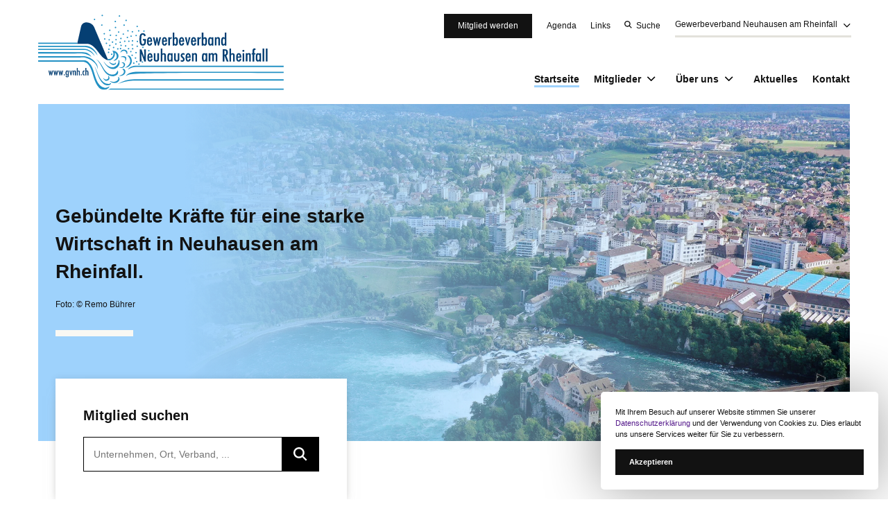

--- FILE ---
content_type: text/html; charset=UTF-8
request_url: https://gvnh.ch/
body_size: 8718
content:
<!DOCTYPE html>
<html lang="de">
<head>
<meta charset="UTF-8"/>
<!--
crafted by OWNBIT LLC
a digital agency in Schaffhausen, Switzerland
https://ownbit.agency
-->
<meta name="viewport" content="width=device-width, initial-scale=1">
<meta name="format-detection" content="telephone=no"> <!-- gets rid of IE and Edge link customization -->
<!--[if IE]>
<meta http-equiv="X-UA-Compatible" content="IE=edge,chrome=1"/><![endif]-->
<link rel="icon" href="https://gvnh.ch/wp-content/uploads/cropped-favicon_gvnh-32x32.png" sizes="32x32" />
<link rel="icon" href="https://gvnh.ch/wp-content/uploads/cropped-favicon_gvnh-192x192.png" sizes="192x192" />
<link rel="apple-touch-icon" href="https://gvnh.ch/wp-content/uploads/cropped-favicon_gvnh-180x180.png" />
<meta name="msapplication-TileImage" content="https://gvnh.ch/wp-content/uploads/cropped-favicon_gvnh-270x270.png" />
<meta name='robots' content='index, follow, max-image-preview:large, max-snippet:-1, max-video-preview:-1' />
<style>img:is([sizes="auto" i], [sizes^="auto," i]) { contain-intrinsic-size: 3000px 1500px }</style>
<!-- This site is optimized with the Yoast SEO plugin v26.4 - https://yoast.com/wordpress/plugins/seo/ -->
<title>Startseite - Gewerbeverband Neuhausen am Rheinfall</title>
<link rel="canonical" href="https://gvnh.ch/" />
<meta property="og:locale" content="de_DE" />
<meta property="og:type" content="website" />
<meta property="og:title" content="Startseite - Gewerbeverband Neuhausen am Rheinfall" />
<meta property="og:description" content="Gebündelte Kräfte für eine starke Wirtschaft in Neuhausen am Rheinfall.Foto: © Remo Bührer Gebündelte Kräfte für eine starke Wirtschaft in Neuhausen am Rheinfall.Foto: © Remo Bührer Mitglied suchen Herzlich Willkommen auf der Webseite des Gewerbeverbands NeuhausenSeit 1949 vertritt der Gewerbeverband Neuhausen am Rheinfall die Interessen seiner Mitglieder gegenüber der Öffentlichkeit, Behörden, Arbeitgeber- und Arbeitnehmer sowie [&hellip;]" />
<meta property="og:url" content="https://gvnh.ch/" />
<meta property="og:site_name" content="Gewerbeverband Neuhausen am Rheinfall" />
<meta property="article:modified_time" content="2022-05-05T13:22:58+00:00" />
<meta name="twitter:card" content="summary_large_image" />
<script type="application/ld+json" class="yoast-schema-graph">{"@context":"https://schema.org","@graph":[{"@type":"WebPage","@id":"https://gvnh.ch/","url":"https://gvnh.ch/","name":"Startseite - Gewerbeverband Neuhausen am Rheinfall","isPartOf":{"@id":"https://gvnh.ch/#website"},"about":{"@id":"https://gvnh.ch/#organization"},"datePublished":"2021-02-22T14:31:48+00:00","dateModified":"2022-05-05T13:22:58+00:00","breadcrumb":{"@id":"https://gvnh.ch/#breadcrumb"},"inLanguage":"de","potentialAction":[{"@type":"ReadAction","target":["https://gvnh.ch/"]}]},{"@type":"BreadcrumbList","@id":"https://gvnh.ch/#breadcrumb","itemListElement":[{"@type":"ListItem","position":1,"name":"Startseite"}]},{"@type":"WebSite","@id":"https://gvnh.ch/#website","url":"https://gvnh.ch/","name":"Gewerbeverband Neuhausen am Rheinfall","description":"","publisher":{"@id":"https://gvnh.ch/#organization"},"potentialAction":[{"@type":"SearchAction","target":{"@type":"EntryPoint","urlTemplate":"https://gvnh.ch/?s={search_term_string}"},"query-input":{"@type":"PropertyValueSpecification","valueRequired":true,"valueName":"search_term_string"}}],"inLanguage":"de"},{"@type":"Organization","@id":"https://gvnh.ch/#organization","name":"Gewerbeverband Neuhausen am Rheinfall","url":"https://gvnh.ch/","logo":{"@type":"ImageObject","inLanguage":"de","@id":"https://gvnh.ch/#/schema/logo/image/","url":"https://gvnh.ch/wp-content/uploads/logo_gvnh.svg","contentUrl":"https://gvnh.ch/wp-content/uploads/logo_gvnh.svg","width":351,"height":129,"caption":"Gewerbeverband Neuhausen am Rheinfall"},"image":{"@id":"https://gvnh.ch/#/schema/logo/image/"}}]}</script>
<!-- / Yoast SEO plugin. -->
<style id='classic-theme-styles-inline-css' type='text/css'>
/*! This file is auto-generated */
.wp-block-button__link{color:#fff;background-color:#32373c;border-radius:9999px;box-shadow:none;text-decoration:none;padding:calc(.667em + 2px) calc(1.333em + 2px);font-size:1.125em}.wp-block-file__button{background:#32373c;color:#fff;text-decoration:none}
</style>
<style id='global-styles-inline-css' type='text/css'>
:root{--wp--preset--aspect-ratio--square: 1;--wp--preset--aspect-ratio--4-3: 4/3;--wp--preset--aspect-ratio--3-4: 3/4;--wp--preset--aspect-ratio--3-2: 3/2;--wp--preset--aspect-ratio--2-3: 2/3;--wp--preset--aspect-ratio--16-9: 16/9;--wp--preset--aspect-ratio--9-16: 9/16;--wp--preset--color--black: #000000;--wp--preset--color--cyan-bluish-gray: #abb8c3;--wp--preset--color--white: #ffffff;--wp--preset--color--pale-pink: #f78da7;--wp--preset--color--vivid-red: #cf2e2e;--wp--preset--color--luminous-vivid-orange: #ff6900;--wp--preset--color--luminous-vivid-amber: #fcb900;--wp--preset--color--light-green-cyan: #7bdcb5;--wp--preset--color--vivid-green-cyan: #00d084;--wp--preset--color--pale-cyan-blue: #8ed1fc;--wp--preset--color--vivid-cyan-blue: #0693e3;--wp--preset--color--vivid-purple: #9b51e0;--wp--preset--gradient--vivid-cyan-blue-to-vivid-purple: linear-gradient(135deg,rgba(6,147,227,1) 0%,rgb(155,81,224) 100%);--wp--preset--gradient--light-green-cyan-to-vivid-green-cyan: linear-gradient(135deg,rgb(122,220,180) 0%,rgb(0,208,130) 100%);--wp--preset--gradient--luminous-vivid-amber-to-luminous-vivid-orange: linear-gradient(135deg,rgba(252,185,0,1) 0%,rgba(255,105,0,1) 100%);--wp--preset--gradient--luminous-vivid-orange-to-vivid-red: linear-gradient(135deg,rgba(255,105,0,1) 0%,rgb(207,46,46) 100%);--wp--preset--gradient--very-light-gray-to-cyan-bluish-gray: linear-gradient(135deg,rgb(238,238,238) 0%,rgb(169,184,195) 100%);--wp--preset--gradient--cool-to-warm-spectrum: linear-gradient(135deg,rgb(74,234,220) 0%,rgb(151,120,209) 20%,rgb(207,42,186) 40%,rgb(238,44,130) 60%,rgb(251,105,98) 80%,rgb(254,248,76) 100%);--wp--preset--gradient--blush-light-purple: linear-gradient(135deg,rgb(255,206,236) 0%,rgb(152,150,240) 100%);--wp--preset--gradient--blush-bordeaux: linear-gradient(135deg,rgb(254,205,165) 0%,rgb(254,45,45) 50%,rgb(107,0,62) 100%);--wp--preset--gradient--luminous-dusk: linear-gradient(135deg,rgb(255,203,112) 0%,rgb(199,81,192) 50%,rgb(65,88,208) 100%);--wp--preset--gradient--pale-ocean: linear-gradient(135deg,rgb(255,245,203) 0%,rgb(182,227,212) 50%,rgb(51,167,181) 100%);--wp--preset--gradient--electric-grass: linear-gradient(135deg,rgb(202,248,128) 0%,rgb(113,206,126) 100%);--wp--preset--gradient--midnight: linear-gradient(135deg,rgb(2,3,129) 0%,rgb(40,116,252) 100%);--wp--preset--font-size--small: 13px;--wp--preset--font-size--medium: 20px;--wp--preset--font-size--large: 36px;--wp--preset--font-size--x-large: 42px;--wp--preset--spacing--20: 0.44rem;--wp--preset--spacing--30: 0.67rem;--wp--preset--spacing--40: 1rem;--wp--preset--spacing--50: 1.5rem;--wp--preset--spacing--60: 2.25rem;--wp--preset--spacing--70: 3.38rem;--wp--preset--spacing--80: 5.06rem;--wp--preset--shadow--natural: 6px 6px 9px rgba(0, 0, 0, 0.2);--wp--preset--shadow--deep: 12px 12px 50px rgba(0, 0, 0, 0.4);--wp--preset--shadow--sharp: 6px 6px 0px rgba(0, 0, 0, 0.2);--wp--preset--shadow--outlined: 6px 6px 0px -3px rgba(255, 255, 255, 1), 6px 6px rgba(0, 0, 0, 1);--wp--preset--shadow--crisp: 6px 6px 0px rgba(0, 0, 0, 1);}:where(.is-layout-flex){gap: 0.5em;}:where(.is-layout-grid){gap: 0.5em;}body .is-layout-flex{display: flex;}.is-layout-flex{flex-wrap: wrap;align-items: center;}.is-layout-flex > :is(*, div){margin: 0;}body .is-layout-grid{display: grid;}.is-layout-grid > :is(*, div){margin: 0;}:where(.wp-block-columns.is-layout-flex){gap: 2em;}:where(.wp-block-columns.is-layout-grid){gap: 2em;}:where(.wp-block-post-template.is-layout-flex){gap: 1.25em;}:where(.wp-block-post-template.is-layout-grid){gap: 1.25em;}.has-black-color{color: var(--wp--preset--color--black) !important;}.has-cyan-bluish-gray-color{color: var(--wp--preset--color--cyan-bluish-gray) !important;}.has-white-color{color: var(--wp--preset--color--white) !important;}.has-pale-pink-color{color: var(--wp--preset--color--pale-pink) !important;}.has-vivid-red-color{color: var(--wp--preset--color--vivid-red) !important;}.has-luminous-vivid-orange-color{color: var(--wp--preset--color--luminous-vivid-orange) !important;}.has-luminous-vivid-amber-color{color: var(--wp--preset--color--luminous-vivid-amber) !important;}.has-light-green-cyan-color{color: var(--wp--preset--color--light-green-cyan) !important;}.has-vivid-green-cyan-color{color: var(--wp--preset--color--vivid-green-cyan) !important;}.has-pale-cyan-blue-color{color: var(--wp--preset--color--pale-cyan-blue) !important;}.has-vivid-cyan-blue-color{color: var(--wp--preset--color--vivid-cyan-blue) !important;}.has-vivid-purple-color{color: var(--wp--preset--color--vivid-purple) !important;}.has-black-background-color{background-color: var(--wp--preset--color--black) !important;}.has-cyan-bluish-gray-background-color{background-color: var(--wp--preset--color--cyan-bluish-gray) !important;}.has-white-background-color{background-color: var(--wp--preset--color--white) !important;}.has-pale-pink-background-color{background-color: var(--wp--preset--color--pale-pink) !important;}.has-vivid-red-background-color{background-color: var(--wp--preset--color--vivid-red) !important;}.has-luminous-vivid-orange-background-color{background-color: var(--wp--preset--color--luminous-vivid-orange) !important;}.has-luminous-vivid-amber-background-color{background-color: var(--wp--preset--color--luminous-vivid-amber) !important;}.has-light-green-cyan-background-color{background-color: var(--wp--preset--color--light-green-cyan) !important;}.has-vivid-green-cyan-background-color{background-color: var(--wp--preset--color--vivid-green-cyan) !important;}.has-pale-cyan-blue-background-color{background-color: var(--wp--preset--color--pale-cyan-blue) !important;}.has-vivid-cyan-blue-background-color{background-color: var(--wp--preset--color--vivid-cyan-blue) !important;}.has-vivid-purple-background-color{background-color: var(--wp--preset--color--vivid-purple) !important;}.has-black-border-color{border-color: var(--wp--preset--color--black) !important;}.has-cyan-bluish-gray-border-color{border-color: var(--wp--preset--color--cyan-bluish-gray) !important;}.has-white-border-color{border-color: var(--wp--preset--color--white) !important;}.has-pale-pink-border-color{border-color: var(--wp--preset--color--pale-pink) !important;}.has-vivid-red-border-color{border-color: var(--wp--preset--color--vivid-red) !important;}.has-luminous-vivid-orange-border-color{border-color: var(--wp--preset--color--luminous-vivid-orange) !important;}.has-luminous-vivid-amber-border-color{border-color: var(--wp--preset--color--luminous-vivid-amber) !important;}.has-light-green-cyan-border-color{border-color: var(--wp--preset--color--light-green-cyan) !important;}.has-vivid-green-cyan-border-color{border-color: var(--wp--preset--color--vivid-green-cyan) !important;}.has-pale-cyan-blue-border-color{border-color: var(--wp--preset--color--pale-cyan-blue) !important;}.has-vivid-cyan-blue-border-color{border-color: var(--wp--preset--color--vivid-cyan-blue) !important;}.has-vivid-purple-border-color{border-color: var(--wp--preset--color--vivid-purple) !important;}.has-vivid-cyan-blue-to-vivid-purple-gradient-background{background: var(--wp--preset--gradient--vivid-cyan-blue-to-vivid-purple) !important;}.has-light-green-cyan-to-vivid-green-cyan-gradient-background{background: var(--wp--preset--gradient--light-green-cyan-to-vivid-green-cyan) !important;}.has-luminous-vivid-amber-to-luminous-vivid-orange-gradient-background{background: var(--wp--preset--gradient--luminous-vivid-amber-to-luminous-vivid-orange) !important;}.has-luminous-vivid-orange-to-vivid-red-gradient-background{background: var(--wp--preset--gradient--luminous-vivid-orange-to-vivid-red) !important;}.has-very-light-gray-to-cyan-bluish-gray-gradient-background{background: var(--wp--preset--gradient--very-light-gray-to-cyan-bluish-gray) !important;}.has-cool-to-warm-spectrum-gradient-background{background: var(--wp--preset--gradient--cool-to-warm-spectrum) !important;}.has-blush-light-purple-gradient-background{background: var(--wp--preset--gradient--blush-light-purple) !important;}.has-blush-bordeaux-gradient-background{background: var(--wp--preset--gradient--blush-bordeaux) !important;}.has-luminous-dusk-gradient-background{background: var(--wp--preset--gradient--luminous-dusk) !important;}.has-pale-ocean-gradient-background{background: var(--wp--preset--gradient--pale-ocean) !important;}.has-electric-grass-gradient-background{background: var(--wp--preset--gradient--electric-grass) !important;}.has-midnight-gradient-background{background: var(--wp--preset--gradient--midnight) !important;}.has-small-font-size{font-size: var(--wp--preset--font-size--small) !important;}.has-medium-font-size{font-size: var(--wp--preset--font-size--medium) !important;}.has-large-font-size{font-size: var(--wp--preset--font-size--large) !important;}.has-x-large-font-size{font-size: var(--wp--preset--font-size--x-large) !important;}
:where(.wp-block-post-template.is-layout-flex){gap: 1.25em;}:where(.wp-block-post-template.is-layout-grid){gap: 1.25em;}
:where(.wp-block-columns.is-layout-flex){gap: 2em;}:where(.wp-block-columns.is-layout-grid){gap: 2em;}
:root :where(.wp-block-pullquote){font-size: 1.5em;line-height: 1.6;}
</style>
<link rel='stylesheet' id='wpce_style_bundle-css' href='https://gvnh.ch/wp-content/themes/gewerbeverbaende-multi/dist/bundle.css?id=a959c3e65ed48c31356a' type='text/css' media='all' />
<script type="text/javascript" src="https://gvnh.ch/wp-includes/js/jquery/jquery.min.js?ver=3.7.1" id="jquery-core-js"></script>
<script type="text/javascript" defer='defer' src="https://gvnh.ch/wp-includes/js/jquery/jquery-migrate.min.js?ver=3.4.1" id="jquery-migrate-js"></script>
<script type="text/javascript" defer='defer' src="https://gvnh.ch/wp-content/themes/gewerbeverbaende-multi/dist/manifest.js?id=899662b9ae017e9dc202" id="wpce_script_manifest-js"></script>
<script type="text/javascript" defer='defer' src="https://gvnh.ch/wp-content/themes/gewerbeverbaende-multi/dist/vendor.js?id=a6237a3c6c5103a366a5" id="wpce_script_vendor-js"></script>
<script type="text/javascript" defer='defer' src="https://gvnh.ch/wp-content/themes/gewerbeverbaende-multi/dist/bundle.js?id=d2d4fb9a535625d9a45d" id="wpce_script_bundle-js"></script>
<script type="text/javascript" defer='defer' src="https://gvnh.ch/wp-content/themes/gewerbeverbaende-multi/dist/modules/slider-integrated.js?id=79f5403446f537eb6b60" id="wpce_script_modules_slider-integrated-js"></script>
<link rel="https://api.w.org/" href="https://gvnh.ch/wp-json/" /><link rel="alternate" title="JSON" type="application/json" href="https://gvnh.ch/wp-json/wp/v2/pages/1655" /><link rel="EditURI" type="application/rsd+xml" title="RSD" href="https://gvnh.ch/xmlrpc.php?rsd" />
<link rel='shortlink' href='https://gvnh.ch/' />
<link rel="alternate" title="oEmbed (JSON)" type="application/json+oembed" href="https://gvnh.ch/wp-json/oembed/1.0/embed?url=https%3A%2F%2Fgvnh.ch%2F" />
<link rel="alternate" title="oEmbed (XML)" type="text/xml+oembed" href="https://gvnh.ch/wp-json/oembed/1.0/embed?url=https%3A%2F%2Fgvnh.ch%2F&#038;format=xml" />
<link rel='preload' href='https://gvnh.ch/wp-content/themes/gewerbeverbaende-multi/dist/modules/slider-integrated.css?id=50bc5db9af2ecf199fc1' as='style' />
<link rel='preload' href='https://gvnh.ch/wp-content/themes/gewerbeverbaende-multi/dist/modules/member-search.css?id=46986ff0ccd21e91e0b2' as='style' />
<link rel="dns-prefetch" href="//fonts.googleapis.com" />
<link rel="preconnect" href="//fonts.googleapis.com" />	<script>window.MSInputMethodContext && document.documentMode && document.write('<script src="https://cdn.jsdelivr.net/gh/nuxodin/ie11CustomProperties@4.1.0/ie11CustomProperties.min.js"><\/script>');</script><style type="text/css">
:root {
--primary-color: #9ed2fc;
--footer-bgcolor: #f6f6f7;
--section-light-bgcolor: #f6f6f7;
--general-light-color: #f6f6f7;
}
</style><link rel="icon" href="https://gvnh.ch/wp-content/uploads/cropped-favicon_gvnh-32x32.png" sizes="32x32" />
<link rel="icon" href="https://gvnh.ch/wp-content/uploads/cropped-favicon_gvnh-192x192.png" sizes="192x192" />
<link rel="apple-touch-icon" href="https://gvnh.ch/wp-content/uploads/cropped-favicon_gvnh-180x180.png" />
<meta name="msapplication-TileImage" content="https://gvnh.ch/wp-content/uploads/cropped-favicon_gvnh-270x270.png" />
<style type="text/css" id="wp-custom-css">
@media (min-width: 992px) {
header.main .logo img {
max-height: 130px;
height: 130px;
margin-top: -55px;
}
}
#frontpage-startsection {
padding-top: calc(2 * var(--spacing-unit)) !important;
}
.grecaptcha-badge {
display: none !important;
}		</style>
</head><body class="home wp-singular page-template-default page page-id-1655 wp-theme-gewerbeverbaende-multi">
<div class="header-wrap">
<div class="header-bg">
<header class="main ">
<div class="r1 container-wide">
<div class="right secondary-menus-desktop">
<nav class="secondary--buttons"><ul id="menu-sekundaermenu-buttons" class="menu"><li id="menu-item-1731" class="menu-item menu-item-type-post_type menu-item-object-page menu-item-1731 as-button"><a href="https://gvnh.ch/mitglieder/mitglied-werden/">Mitglied werden</a></li>
</ul></nav><nav class="secondary--links"><ul id="menu-sekundaermenu-links" class="menu"><li id="menu-item-1819" class="menu-item menu-item-type-post_type menu-item-object-page menu-item-1819 default"><a href="https://gvnh.ch/agenda/">Agenda</a></li>
<li id="menu-item-2446" class="menu-item menu-item-type-post_type menu-item-object-page menu-item-2446 default"><a href="https://gvnh.ch/links/">Links</a></li>
<li id="menu-item-1817" class="search menu-item menu-item-type-custom menu-item-object-custom menu-item-1817 default"><a href="#search">Suche</a></li>
</ul></nav><nav class="secondary--siteswitcher"><ul id="menu-sekundaermenu-website-switcher" class="menu"><li id="menu-item-2500" class="menu-item menu-item-type-custom menu-item-object-custom menu-item-has-children menu-item-2500 default"><a href="#">Gewerbeverband Neuhausen am Rheinfall</a>
<ul class="sub-menu">
<li id="menu-item-1814" class="menu-item menu-item-type-custom menu-item-object-custom menu-item-1814 default"><a href="https://gewerbe-sh.ch/">Kantonaler Gewerbeverband</a></li>
<li id="menu-item-1815" class="menu-item menu-item-type-custom menu-item-object-custom menu-item-1815 default"><a href="http://www.gewerbe-schaffhausen.ch/">Städtischer Gewerbeverband</a></li>
<li id="menu-item-2637" class="menu-item menu-item-type-custom menu-item-object-custom menu-item-2637 default"><a href="https://gewerbe-klettgau.ch/der-verein/">Gewerbeverband Klettgau</a></li>
<li id="menu-item-2638" class="menu-item menu-item-type-custom menu-item-object-custom menu-item-2638 default"><a href="https://www.gewerbeverein-reiat.ch/">Gewerbeverein Reiat</a></li>
<li id="menu-item-2639" class="menu-item menu-item-type-custom menu-item-object-custom menu-item-2639 default"><a href="https://www.gewerbe-star.ch/">Gewerbeverein Stein am Rhein</a></li>
</ul>
</li>
</ul></nav>				</div>
</div>
<div class="r2 container-wide">
<a href="https://gvnh.ch" class="logo">
<img src="https://gvnh.ch/wp-content/uploads/logo_gvnh.svg"/></a>				<button class="menu-button">
<img src="https://gvnh.ch/wp-content/themes/gewerbeverbaende-multi/res/icons/menu-bars.svg" alt="Menü">
</button>
<div class="desktop-menu">
<nav class="main-desktop"><ul id="menu-hauptmenu" class="menu"><li id="menu-item-1725" class="menu-item menu-item-type-post_type menu-item-object-page menu-item-home current-menu-item page_item page-item-1655 current_page_item menu-item-1725"><a href="https://gvnh.ch/" aria-current="page">Startseite</a></li>
<li id="menu-item-1878" class="menu-item menu-item-type-post_type menu-item-object-page menu-item-has-children menu-item-1878"><a href="https://gvnh.ch/mitglieder/">Mitglieder</a>
<ul class="sub-menu">
<li id="menu-item-1691" class="menu-item menu-item-type-post_type menu-item-object-page menu-item-1691"><a href="https://gvnh.ch/mitglieder/">Mitgliederliste</a></li>
<li id="menu-item-1692" class="menu-item menu-item-type-post_type menu-item-object-page menu-item-1692"><a href="https://gvnh.ch/mitglieder/vorteile/">Vorteile</a></li>
<li id="menu-item-1693" class="menu-item menu-item-type-post_type menu-item-object-page menu-item-1693"><a href="https://gvnh.ch/mitglieder/mitglied-werden/">Mitglied werden</a></li>
</ul>
</li>
<li id="menu-item-1687" class="menu-item menu-item-type-post_type menu-item-object-page menu-item-has-children menu-item-1687"><a href="https://gvnh.ch/ueber-uns/">Über uns</a>
<ul class="sub-menu">
<li id="menu-item-1988" class="menu-item menu-item-type-post_type menu-item-object-page menu-item-1988"><a href="https://gvnh.ch/ueber-uns/organisation/">Organisation</a></li>
<li id="menu-item-1977" class="menu-item menu-item-type-post_type menu-item-object-page menu-item-1977"><a href="https://gvnh.ch/ueber-uns/leitbild/">Leitbild</a></li>
<li id="menu-item-1973" class="menu-item menu-item-type-post_type menu-item-object-page menu-item-1973"><a href="https://gvnh.ch/ueber-uns/vorstand/">Vorstand</a></li>
</ul>
</li>
<li id="menu-item-1689" class="menu-item menu-item-type-post_type menu-item-object-page menu-item-1689"><a href="https://gvnh.ch/aktuelles/">Aktuelles</a></li>
<li id="menu-item-1690" class="menu-item menu-item-type-post_type menu-item-object-page menu-item-1690"><a href="https://gvnh.ch/kontakt/">Kontakt</a></li>
</ul></nav></div>				<div class="mobile-menu">
<div class="header">
<a href="https://gvnh.ch" class="logo">
<img src="https://gvnh.ch/wp-content/uploads/logo_gvnh.svg"/></a>		<div class="close-button"></div>
</div>
<nav class="main-mobile"><ul id="menu-hauptmenu-1" class="menu"><li class="menu-item menu-item-type-post_type menu-item-object-page menu-item-home current-menu-item page_item page-item-1655 current_page_item menu-item-1725"><a href="https://gvnh.ch/" aria-current="page">Startseite</a></li>
<li class="menu-item menu-item-type-post_type menu-item-object-page menu-item-has-children menu-item-1878"><a href="https://gvnh.ch/mitglieder/">Mitglieder</a>
<ul class="sub-menu">
<li class="menu-item menu-item-type-post_type menu-item-object-page menu-item-1691"><a href="https://gvnh.ch/mitglieder/">Mitgliederliste</a></li>
<li class="menu-item menu-item-type-post_type menu-item-object-page menu-item-1692"><a href="https://gvnh.ch/mitglieder/vorteile/">Vorteile</a></li>
<li class="menu-item menu-item-type-post_type menu-item-object-page menu-item-1693"><a href="https://gvnh.ch/mitglieder/mitglied-werden/">Mitglied werden</a></li>
</ul>
</li>
<li class="menu-item menu-item-type-post_type menu-item-object-page menu-item-has-children menu-item-1687"><a href="https://gvnh.ch/ueber-uns/">Über uns</a>
<ul class="sub-menu">
<li class="menu-item menu-item-type-post_type menu-item-object-page menu-item-1988"><a href="https://gvnh.ch/ueber-uns/organisation/">Organisation</a></li>
<li class="menu-item menu-item-type-post_type menu-item-object-page menu-item-1977"><a href="https://gvnh.ch/ueber-uns/leitbild/">Leitbild</a></li>
<li class="menu-item menu-item-type-post_type menu-item-object-page menu-item-1973"><a href="https://gvnh.ch/ueber-uns/vorstand/">Vorstand</a></li>
</ul>
</li>
<li class="menu-item menu-item-type-post_type menu-item-object-page menu-item-1689"><a href="https://gvnh.ch/aktuelles/">Aktuelles</a></li>
<li class="menu-item menu-item-type-post_type menu-item-object-page menu-item-1690"><a href="https://gvnh.ch/kontakt/">Kontakt</a></li>
</ul></nav>	<div class="footer">
<div class="secondary-menus-mobile">
<nav class="secondary--buttons"><ul id="menu-sekundaermenu-buttons-1" class="menu"><li class="menu-item menu-item-type-post_type menu-item-object-page menu-item-1731 as-button as-button"><a href="https://gvnh.ch/mitglieder/mitglied-werden/">Mitglied werden</a></li>
</ul></nav><nav class="secondary--links"><ul id="menu-sekundaermenu-links-1" class="menu"><li class="menu-item menu-item-type-post_type menu-item-object-page menu-item-1819 default default"><a href="https://gvnh.ch/agenda/">Agenda</a></li>
<li class="menu-item menu-item-type-post_type menu-item-object-page menu-item-2446 default default"><a href="https://gvnh.ch/links/">Links</a></li>
<li class="search menu-item menu-item-type-custom menu-item-object-custom menu-item-1817 default default"><a href="#search">Suche</a></li>
</ul></nav><nav class="secondary--siteswitcher"><ul id="menu-sekundaermenu-website-switcher-1" class="menu"><li class="menu-item menu-item-type-custom menu-item-object-custom menu-item-has-children menu-item-2500 default default"><a href="#">Gewerbeverband Neuhausen am Rheinfall</a>
<ul class="sub-menu">
<li class="menu-item menu-item-type-custom menu-item-object-custom menu-item-1814 default default"><a href="https://gewerbe-sh.ch/">Kantonaler Gewerbeverband</a></li>
<li class="menu-item menu-item-type-custom menu-item-object-custom menu-item-1815 default default"><a href="http://www.gewerbe-schaffhausen.ch/">Städtischer Gewerbeverband</a></li>
<li class="menu-item menu-item-type-custom menu-item-object-custom menu-item-2637 default default"><a href="https://gewerbe-klettgau.ch/der-verein/">Gewerbeverband Klettgau</a></li>
<li class="menu-item menu-item-type-custom menu-item-object-custom menu-item-2638 default default"><a href="https://www.gewerbeverein-reiat.ch/">Gewerbeverein Reiat</a></li>
<li class="menu-item menu-item-type-custom menu-item-object-custom menu-item-2639 default default"><a href="https://www.gewerbe-star.ch/">Gewerbeverein Stein am Rhein</a></li>
</ul>
</li>
</ul></nav>		</div>
</div>
</div>			</div>
</header>
</div>
<form class="r2 search-form" method="get" action="https://gvnh.ch">
<div class="container content">
<div class="row input-wrap">
<div class="icon-wrap">
<img src="https://gvnh.ch/wp-content/themes/gewerbeverbaende-multi/res/icons/search.svg" alt="search">
</div>
<input type="search" name="s" class="main-search" placeholder="Suche" autocomplete="off">
</div>
<input type="submit" value="Suchen">
</div>
</form>
</div>
<section class="main" id="section-main">
<div class="page-section style-default layout-nomp align-default" >
<div class="container-wide">
<div class="row"><div class="layout-default layout-margin-default col-xs-12 col-sm-12 col-md-12 col-lg-12 col-xl-12"><link rel='stylesheet' id='wpce_style_modules_slider-integrated-css' href='https://gvnh.ch/wp-content/themes/gewerbeverbaende-multi/dist/modules/slider-integrated.css?id=50bc5db9af2ecf199fc1' type='text/css' media='all' />
<div class="wpce-slider-integrated slider-integrated" data-swiper-id="692872b682303" id="692872b682302" data-options="{&quot;loop&quot;:true,&quot;threshold&quot;:30,&quot;lazy&quot;:true,&quot;autoplay&quot;:{&quot;disableOnInteraction&quot;:true,&quot;delay&quot;:&quot;7500&quot;},&quot;pagination&quot;:{&quot;el&quot;:&quot;.swiper-pagination&quot;,&quot;type&quot;:&quot;bullets&quot;,&quot;clickable&quot;:&quot;true&quot;}}">
<div class="swiper-container" id="692872b682303">
<div class="swiper-wrapper">
<div class="slide swiper-slide swiper-lazy" data-background="https://gvnh.ch/wp-content/uploads/Neuhausen_homepage_1-1920x700.jpg">
<div class="overlay">
<div class="container">
<div class="content">
<h1>Gebündelte Kräfte für eine starke Wirtschaft in Neuhausen am Rheinfall.</h1><p class="copyright-text">Foto: © Remo Bührer</p>
</div>
</div>
</div>
<div class="swiper-lazy-preloader"></div>
</div><div class="slide swiper-slide swiper-lazy" data-background="https://gvnh.ch/wp-content/uploads/Neuhausen_Homepage_2-1920x700.jpg">
<div class="overlay">
<div class="container">
<div class="content">
<h1>Gebündelte Kräfte für eine starke Wirtschaft in Neuhausen am Rheinfall.</h1><p class="copyright-text">Foto: © Remo Bührer</p>
</div>
</div>
</div>
<div class="swiper-lazy-preloader"></div>
</div>
</div>
<div class="swiper-pagination container"></div>
</div>
</div>
<link rel='stylesheet' id='wpce_style_modules_member-search-css' href='https://gvnh.ch/wp-content/themes/gewerbeverbaende-multi/dist/modules/member-search.css?id=46986ff0ccd21e91e0b2' type='text/css' media='all' />
<div class="member-search-wrap">
<div class="container">
<form class="member-search no-inner-padding" method="get" action="https://gvnh.ch/mitglieder/">
<h2 class="title">Mitglied suchen</h2>
<div class="input-wrap">
<input	type="text"
placeholder="Unternehmen, Ort, Verband, ..."
name="query"
autocomplete="off"/>
<button class="submit"></button>
</div>
</form>
</div>
</div></div></div>
</div>
</div><div class="page-section style-default layout-large align-default"  id="frontpage-startsection">
<div class="container">
<div class="row"><div class="layout-padding-r layout-margin-default col-xs-12 col-sm-6 col-md-6 col-lg-6 col-xl-6"><h2 class="box-aligned">Herzlich Willkommen auf der Webseite des Gewerbeverbands Neuhausen</h2><p>Seit 1949 vertritt der Gewerbeverband Neuhausen am Rheinfall die Interessen seiner Mitglieder gegenüber der Öffentlichkeit, Behörden, Arbeitgeber- und Arbeitnehmer sowie anderen Organisationen. Wir betreiben eine aktive Gewerbepolitik, insbesondere bei der Behandlung von Sachgeschäften und bei Abstimmungen sowie Wahlen. Wir unterstützen dem Gewerbe nahe stehende Personen, welche sich in der Politik für unsere Anliegen einsetzen.</p></div><div class="layout-default layout-margin-default col-xs-12 col-sm-6 col-md-6 col-lg-6 col-xl-6">
<div class="content-box style-light type-noimg" >
<div class="content-wrap">
<div class="content no-inner-padding">
<div class="recent-posts-header">
<h2 class="title">Veranstaltungen</h2>	<a href="https://gvnh.ch/agenda/" class="archive-link unstyled-link">Alle anzeigen</a>
</div>
<div class="post-listing recent-posts">
<article class="post">
<a href="https://gvnh.ch/events/besuch-mosterei-moehl-mit-dem-ortsmarketing/" class="unstyled-link">
<div class="content-wrap">
<div class="content no-inner-padding">
<time class="small-text" datetime="2025-09-27 13:09:00CEST">
27. September 2025 &nbsp;<span class="separator"></span>&nbsp;13:45 Uhr
</time>
<h3 class="post-title">Ausflug mit dem Ortsmarketing</h3>
</div>
</div>
</a>
</article><article class="post">
<a href="https://gvnh.ch/events/boccia-event/" class="unstyled-link">
<div class="content-wrap">
<div class="content no-inner-padding">
<time class="small-text" datetime="2025-11-13 19:11:00CET">
13. November 2025 &nbsp;<span class="separator"></span>&nbsp;19:00 Uhr
</time>
<h3 class="post-title">Boccia-Event</h3>
</div>
</div>
</a>
</article>
</div>
<div class="recent-posts-controls">
</div>
</div>
</div>
</div></div></div>
</div>
</div><div class="page-section style-primary layout-large align-default" >
<div class="container">
<div class="row"><div class="layout-default layout-margin-default col-xs-12 col-sm-6 col-md-6 col-lg-6 col-xl-6"><h2>Anmeldung zum Newsletter</h2>
<script>(function() {
window.mc4wp = window.mc4wp || {
listeners: [],
forms: {
on: function(evt, cb) {
window.mc4wp.listeners.push(
{
event   : evt,
callback: cb
}
);
}
}
}
})();
</script><!-- Mailchimp for WordPress v4.10.8 - https://wordpress.org/plugins/mailchimp-for-wp/ --><form id="mc4wp-form-2" class="mc4wp-form mc4wp-form-1753" method="post" data-id="1753" data-name="Newsletter Signup" ><div class="mc4wp-form-fields"><div class="newsletter-signup">
<input type="email" name="EMAIL" placeholder="E-Mail Adresse eingeben" required />
<input type="submit" value="Anmelden" />
</div></div><label style="display: none !important;">Wenn du ein Mensch bist, lasse das Feld leer: <input type="text" name="_mc4wp_honeypot" value="" tabindex="-1" autocomplete="off" /></label><input type="hidden" name="_mc4wp_timestamp" value="1764258486" /><input type="hidden" name="_mc4wp_form_id" value="1753" /><input type="hidden" name="_mc4wp_form_element_id" value="mc4wp-form-2" /><div class="mc4wp-response"></div></form><!-- / Mailchimp for WordPress Plugin --></div><div class="layout-default layout-margin-default col-xs-12 col-sm-6 col-md-6 col-lg-6 col-xl-6"></div></div>
</div>
</div></section>
<footer class="main noprint">
<div class="container footer-row-1">
<div class="row">
<div class="footer-wrap">
<div class="footer-col">
<div class="widget widget_text" id="text-2"><h3 class="widget-title">Kontakt</h3><div class="divider"></div>			<div class="textwidget"><p class="p1"><strong>Gewerbeverband</strong><br />
<strong>Neuhausen am Rheinfall</strong><br />
Industriestrasse 43<br />
8212 Neuhausen am Rheinfall</p>
</div>
</div><div class="widget list icon-list-widget" id="icon_list_widgets-2">
<div class="icon-list">
<link rel='stylesheet' id='wpce_style_modules_list-css' href='https://gvnh.ch/wp-content/themes/gewerbeverbaende-multi/dist/modules/list.css?id=fb4395779d6af5350dae' type='text/css' media='all' />
<ul class="list" style="--max-width: 14px">
<li class="list__item" style="--icon: url('https://gvnh.ch/wp-content/uploads/phone.svg'); --width: 14px; --height: 14px">052 672 10 88</li><li class="list__item" style="--icon: url('https://gvnh.ch/wp-content/uploads/envelope.svg'); --width: 14px; --height: 10px">info@gvnh.ch</li>
</ul>
</div>
</div>				</div>
<div class="footer-col">
<div class="widget widget_nav_menu" id="nav_menu-4"><h3 class="widget-title">Quicklinks</h3><div class="divider"></div><div class="menu-quicklinks-container"><ul id="menu-quicklinks" class="menu"><li id="menu-item-2433" class="menu-item menu-item-type-post_type menu-item-object-page menu-item-2433"><a href="https://gvnh.ch/agenda/">Veranstaltungen</a></li>
<li id="menu-item-1699" class="menu-item menu-item-type-post_type menu-item-object-page menu-item-1699"><a href="https://gvnh.ch/mitglieder/mitglied-werden/">Mitglied werden</a></li>
<li id="menu-item-1707" class="menu-item menu-item-type-post_type menu-item-object-page menu-item-1707"><a href="https://gvnh.ch/kontakt/">Kontakt</a></li>
</ul></div></div>				</div>
<div class="footer-col">
<div class="widget widget_nav_menu" id="nav_menu-2"><h3 class="widget-title">Rechtliches</h3><div class="divider"></div><div class="menu-rechtliches-container"><ul id="menu-rechtliches" class="menu"><li id="menu-item-1715" class="menu-item menu-item-type-post_type menu-item-object-page menu-item-1715"><a href="https://gvnh.ch/impressum/">Impressum</a></li>
<li id="menu-item-1714" class="menu-item menu-item-type-post_type menu-item-object-page menu-item-1714"><a href="https://gvnh.ch/datenschutz/">Datenschutz</a></li>
</ul></div></div><div class="widget widget_obcopyrightwidget" id="obcopyrightwidget-2">
<div class="OBCopyrightWidget-row OBCopyrightWidget-copyright">
&copy;&nbsp;2025&nbsp;Gewerbeverband Neuhausen am Rheinfall</div>
</div>				</div>
<div class="footer-col">
</div>
</div>
</div>
</div>
</footer>
<script type="speculationrules">
{"prefetch":[{"source":"document","where":{"and":[{"href_matches":"\/*"},{"not":{"href_matches":["\/wp-*.php","\/wp-admin\/*","\/wp-content\/uploads\/*","\/wp-content\/*","\/wp-content\/plugins\/*","\/wp-content\/themes\/gewerbeverbaende-multi\/*","\/*\\?(.+)"]}},{"not":{"selector_matches":"a[rel~=\"nofollow\"]"}},{"not":{"selector_matches":".no-prefetch, .no-prefetch a"}}]},"eagerness":"conservative"}]}
</script>
<script>(function() {function maybePrefixUrlField () {
const value = this.value.trim()
if (value !== '' && value.indexOf('http') !== 0) {
this.value = 'http://' + value
}
}
const urlFields = document.querySelectorAll('.mc4wp-form input[type="url"]')
for (let j = 0; j < urlFields.length; j++) {
urlFields[j].addEventListener('blur', maybePrefixUrlField)
}
})();</script><script type="text/javascript" defer defer='defer' src="https://gvnh.ch/wp-content/plugins/mailchimp-for-wp/assets/js/forms.js?ver=4.10.8" id="mc4wp-forms-api-js"></script>
<!-- Global site tag (gtag.js) - Google Analytics -->
<script async src="https://www.googletagmanager.com/gtag/js?id=G-F74CWLSJ2N"></script>
<script>
window.dataLayer = window.dataLayer || [];
function gtag(){dataLayer.push(arguments);}
gtag('js', new Date());
gtag('config', 'G-F74CWLSJ2N');
</script><!--googleoff: all-->
<!--[if lt IE 9]>
<div class="browserhappy-overlay">
<p class="browsehappy">
  Sie verwenden einen <strong>veralteten</strong> Browser oder den Kompatibilitätsmodus in Internet Explorer. Bitte <a href="http://browsehappy.com/" target="blank">aktualisieren Sie Ihren Browser oder schalten Sie den 	Kompatibilitäsmodus aus</a> um die Sicherheit und Ihr Besuchserlebnis zu verbessern. Besten Dank für Ihr Verständnis.	</p>
</div>
<![endif]-->
<!--googleon: all -->
<!--googleoff: all-->
<noscript>
<!--
Include at page bottom!
Style integrated here to prevent
page from shaking around while loading
(removing js attribute from html, does
take a few milliseconds).
-->
<p class="browserhappy-alert">
<span class="glyphicon glyphicon-exclamation-sign"></span>
Javascript deaktiviert: Einige Funktionen dieser Webseite funktionieren nicht optimal ohne Javascript.		<a href="http://www.enable-javascript.com/de/" target="_blank">
Bitte aktivieren.		</a>
</p>
<style>
.browserhappy-overlay {
background-color: #444444;
color: #ffffff;
font-size: 20px;
width: 100%;
height: 100%;
position: fixed;
z-index: 1001; }
html.no-js {
padding-top: 50px; }
@media (min-width: 992px) {
html.no-js {
padding-top: 30px; } }
html.no-js .browserhappy-alert {
width: 100%;
margin: 0;
padding: 5px;
position: absolute;
top: 0;
left: 0; }
</style>
</noscript>
<!--googleon: all -->	<div class="gdpr sticky-notice" id="cookie-notice">
<p>
Mit Ihrem Besuch auf unserer Website stimmen Sie unserer <a href="">Datenschutzerklärung</a> und der Verwendung von Cookies zu. Dies erlaubt uns unsere Services weiter für Sie zu verbessern.		</p>
<span class="button style-default" id="cookie-notice-accept">Akzeptieren</span>
</div>
<script>
(function () {
if (localStorage && !localStorage.getItem('cookie-notice-seen')) {
var $notice = document.querySelector('#cookie-notice')
$notice.classList.add('not-seen')
$notice.querySelector('#cookie-notice-accept').addEventListener('click', function (e) {
localStorage.setItem('cookie-notice-seen', true)
$notice.classList.remove('not-seen')
})
}
})()
</script>
</body>
</html><!-- WP Fastest Cache file was created in 0.537 seconds, on 27. November 2025 @ 4:48 pm -->

--- FILE ---
content_type: text/css
request_url: https://gvnh.ch/wp-content/themes/gewerbeverbaende-multi/dist/modules/member-search.css?id=46986ff0ccd21e91e0b2
body_size: 508
content:
body{--spacing-unit:20px}@media(min-width:768px){body{--spacing-unit:30px}}@media(min-width:992px){body{--spacing-unit:40px}}@media(min-width:1600px){body{--spacing-unit:50px}}@media(max-width:767px){.member-search-wrap{padding:0;width:100%}.member-search-wrap:before{content:"";display:block;height:100px;background-color:var(--primary-color)}}.member-search-wrap .member-search{position:relative;z-index:1;top:-90px;margin-bottom:-90px}.member-search{background-color:#fff;-webkit-box-shadow:0 15px 20px -10px rgba(160,159,153,.63),0 0 10px 0 rgba(0,0,0,.1);box-shadow:0 15px 20px -10px rgba(160,159,153,.63),0 0 10px 0 rgba(0,0,0,.1);padding:max(30px,var(--spacing-unit))}@media(min-width:600px){.member-search{max-width:420px}}.member-search .input-wrap{display:-webkit-box;display:flex}.member-search .input-wrap input{border-right:none;background-color:#fff}.member-search .input-wrap input,.member-search .input-wrap input:focus{border:1px solid #000}.member-search .input-wrap input:focus{-webkit-box-shadow:0 0 0 2px var(--primary-color);box-shadow:0 0 0 2px var(--primary-color)}.member-search .input-wrap .submit{background-color:#000;min-width:50px;display:-webkit-inline-box;display:inline-flex;-webkit-box-pack:center;justify-content:center;-webkit-box-align:center;align-items:center;cursor:pointer;border:1px solid #000;border-left:none;-webkit-transition:all .15s ease;transition:all .15s ease;padding:1em 1.25em}.member-search .input-wrap .submit:hover{background-color:var(--primary-color)}.member-search .input-wrap .submit:hover:after{-webkit-filter:invert(1);filter:invert(1)}.member-search .input-wrap .submit:after{content:"";background-repeat:no-repeat;background-position:50%;background-image:url(/wp-content/themes/gewerbeverbaende-multi/dist/images/search-white.svg?f8c5c752a6998fcdd21b77e3d1472f1d);min-width:20px;height:20px;background-size:contain}

/*# sourceMappingURL=member-search.css.map*/

--- FILE ---
content_type: text/css
request_url: https://gvnh.ch/wp-content/themes/gewerbeverbaende-multi/dist/bundle.css?id=a959c3e65ed48c31356a
body_size: 11291
content:
/*! normalize.css v8.0.1 | MIT License | github.com/necolas/normalize.css */html{line-height:1.15;-webkit-text-size-adjust:100%}body{margin:0}main{display:block}h1{font-size:2em;margin:.67em 0}hr{-webkit-box-sizing:content-box;box-sizing:content-box;height:0;overflow:visible}pre{font-family:monospace,monospace;font-size:1em}a{background-color:transparent}abbr[title]{border-bottom:none;text-decoration:underline;-webkit-text-decoration:underline dotted;text-decoration:underline dotted}b,strong{font-weight:bolder}code,kbd,samp{font-family:monospace,monospace;font-size:1em}small{font-size:80%}sub,sup{font-size:75%;line-height:0;position:relative;vertical-align:baseline}sub{bottom:-.25em}sup{top:-.5em}img{border-style:none}button,input,optgroup,select,textarea{font-family:inherit;font-size:100%;line-height:1.15;margin:0}button,input{overflow:visible}button,select{text-transform:none}[type=button],[type=reset],[type=submit],button{-webkit-appearance:button}[type=button]::-moz-focus-inner,[type=reset]::-moz-focus-inner,[type=submit]::-moz-focus-inner,button::-moz-focus-inner{border-style:none;padding:0}[type=button]:-moz-focusring,[type=reset]:-moz-focusring,[type=submit]:-moz-focusring,button:-moz-focusring{outline:1px dotted ButtonText}fieldset{padding:.35em .75em .625em}legend{-webkit-box-sizing:border-box;box-sizing:border-box;color:inherit;display:table;max-width:100%;padding:0;white-space:normal}progress{vertical-align:baseline}textarea{overflow:auto}[type=checkbox],[type=radio]{-webkit-box-sizing:border-box;box-sizing:border-box;padding:0}[type=number]::-webkit-inner-spin-button,[type=number]::-webkit-outer-spin-button{height:auto}[type=search]{-webkit-appearance:textfield;outline-offset:-2px}[type=search]::-webkit-search-decoration{-webkit-appearance:none}::-webkit-file-upload-button{-webkit-appearance:button;font:inherit}details{display:block}summary{display:list-item}[hidden],template{display:none}
/*!
 * Bootstrap v3.3.7 (http://getbootstrap.com)
 * Copyright 2011-2016 Twitter, Inc.
 * Licensed under MIT (https://github.com/twbs/bootstrap/blob/master/LICENSE)
 */*,:after,:before{-webkit-box-sizing:border-box;box-sizing:border-box}:root{-webkit-tap-highlight-color:rgba(0,0,0,0)}img{vertical-align:middle}figure{margin:0}hr{margin-top:1.25rem;margin-bottom:1.25rem;border:0;border-top:1px solid #eee}.sr-only{position:absolute;width:1px;height:1px;margin:-1px;padding:0;overflow:hidden;clip:rect(0,0,0,0);border:0}.sr-only-focusable:active,.sr-only-focusable:focus{position:static;width:auto;height:auto;margin:0;overflow:visible;clip:auto}[role=button]{cursor:pointer}/*!
 * Breakpoint utility classes based on
 * Bootstrap v3.3.7 (http://getbootstrap.com)
 * Copyright 2011-2018 Twitter, Inc.
 * Licensed under MIT (https://github.com/twbs/bootstrap/blob/master/LICENSE)
 */.clearfix:after,.clearfix:before,.container-fluid:after,.container-fluid:before,.container:after,.container:before,.row:after,.row:before{content:" ";display:table}.clearfix:after,.container-fluid:after,.container:after,.row:after{clear:both}.pull-right{float:right!important}.pull-left{float:left!important}.hide{display:none!important}.show{display:block!important}.invisible{visibility:hidden}.text-hide{font:0/0 a;color:transparent;text-shadow:none;background-color:transparent;border:0}.hidden{display:none!important}@-ms-viewport{width:device-width}.container{margin-right:auto;margin-left:auto;padding-left:15px;padding-right:15px}@media(min-width:540px){.container,.container-wide{width:526.5px}}@media(min-width:768px){.container,.container-wide{width:748.8px}}@media(min-width:992px){.container,.container-wide{width:967.2px}}@media(min-width:1200px){.container,.container-wide{width:1170px}}.container-fluid{margin-right:auto;margin-left:auto;padding-left:15px;padding-right:15px}.container-wide{max-width:100%;-webkit-box-sizing:border-box;box-sizing:border-box;margin:0 auto}@media(max-width:991px){.container-wide{width:calc(100% - 50px)}}@media(min-width:1400px){.container-wide{width:1810px;padding:0 25px}}.row{margin-left:-15px;margin-right:-15px}/*!
 * Breakpoint utility classes based on
 * Bootstrap v3.3.7 (http://getbootstrap.com)
 * Copyright 2011-2018 Twitter, Inc.
 * Licensed under MIT (https://github.com/twbs/bootstrap/blob/master/LICENSE)
 */.col-xs-1,.col-xs-2,.col-xs-3,.col-xs-4,.col-xs-5,.col-xs-6,.col-xs-7,.col-xs-8,.col-xs-9,.col-xs-10,.col-xs-11,.col-xs-12{position:relative;min-height:1px;padding-left:15px;padding-right:15px}.col-xs-1,.col-xs-2,.col-xs-3,.col-xs-4,.col-xs-5,.col-xs-6,.col-xs-7,.col-xs-8,.col-xs-9,.col-xs-10,.col-xs-11,.col-xs-12{float:left}.col-xs-12{width:100%}.col-xs-pull-12{right:100%}.col-xs-push-12{left:100%}.col-xs-offset-12{margin-left:100%}.col-xs-11{width:91.6666666667%}.col-xs-pull-11{right:91.6666666667%}.col-xs-push-11{left:91.6666666667%}.col-xs-offset-11{margin-left:91.6666666667%}.col-xs-10{width:83.3333333333%}.col-xs-pull-10{right:83.3333333333%}.col-xs-push-10{left:83.3333333333%}.col-xs-offset-10{margin-left:83.3333333333%}.col-xs-9{width:75%}.col-xs-pull-9{right:75%}.col-xs-push-9{left:75%}.col-xs-offset-9{margin-left:75%}.col-xs-8{width:66.6666666667%}.col-xs-pull-8{right:66.6666666667%}.col-xs-push-8{left:66.6666666667%}.col-xs-offset-8{margin-left:66.6666666667%}.col-xs-7{width:58.3333333333%}.col-xs-pull-7{right:58.3333333333%}.col-xs-push-7{left:58.3333333333%}.col-xs-offset-7{margin-left:58.3333333333%}.col-xs-6{width:50%}.col-xs-pull-6{right:50%}.col-xs-push-6{left:50%}.col-xs-offset-6{margin-left:50%}.col-xs-5{width:41.6666666667%}.col-xs-pull-5{right:41.6666666667%}.col-xs-push-5{left:41.6666666667%}.col-xs-offset-5{margin-left:41.6666666667%}.col-xs-4{width:33.3333333333%}.col-xs-pull-4{right:33.3333333333%}.col-xs-push-4{left:33.3333333333%}.col-xs-offset-4{margin-left:33.3333333333%}.col-xs-3{width:25%}.col-xs-pull-3{right:25%}.col-xs-push-3{left:25%}.col-xs-offset-3{margin-left:25%}.col-xs-2{width:16.6666666667%}.col-xs-pull-2{right:16.6666666667%}.col-xs-push-2{left:16.6666666667%}.col-xs-offset-2{margin-left:16.6666666667%}.col-xs-1{width:8.3333333333%}.col-xs-pull-1{right:8.3333333333%}.col-xs-push-1{left:8.3333333333%}.col-xs-offset-1{margin-left:8.3333333333%}.col-xs-pull-0{right:auto}.col-xs-push-0{left:auto}.col-xs-offset-0{margin-left:0}.col-sm-1,.col-sm-2,.col-sm-3,.col-sm-4,.col-sm-5,.col-sm-6,.col-sm-7,.col-sm-8,.col-sm-9,.col-sm-10,.col-sm-11,.col-sm-12{position:relative;min-height:1px;padding-left:15px;padding-right:15px}@media(min-width:768px){.col-sm-1,.col-sm-2,.col-sm-3,.col-sm-4,.col-sm-5,.col-sm-6,.col-sm-7,.col-sm-8,.col-sm-9,.col-sm-10,.col-sm-11,.col-sm-12{float:left}.col-sm-12{width:100%}.col-sm-pull-12{right:100%}.col-sm-push-12{left:100%}.col-sm-offset-12{margin-left:100%}.col-sm-11{width:91.6666666667%}.col-sm-pull-11{right:91.6666666667%}.col-sm-push-11{left:91.6666666667%}.col-sm-offset-11{margin-left:91.6666666667%}.col-sm-10{width:83.3333333333%}.col-sm-pull-10{right:83.3333333333%}.col-sm-push-10{left:83.3333333333%}.col-sm-offset-10{margin-left:83.3333333333%}.col-sm-9{width:75%}.col-sm-pull-9{right:75%}.col-sm-push-9{left:75%}.col-sm-offset-9{margin-left:75%}.col-sm-8{width:66.6666666667%}.col-sm-pull-8{right:66.6666666667%}.col-sm-push-8{left:66.6666666667%}.col-sm-offset-8{margin-left:66.6666666667%}.col-sm-7{width:58.3333333333%}.col-sm-pull-7{right:58.3333333333%}.col-sm-push-7{left:58.3333333333%}.col-sm-offset-7{margin-left:58.3333333333%}.col-sm-6{width:50%}.col-sm-pull-6{right:50%}.col-sm-push-6{left:50%}.col-sm-offset-6{margin-left:50%}.col-sm-5{width:41.6666666667%}.col-sm-pull-5{right:41.6666666667%}.col-sm-push-5{left:41.6666666667%}.col-sm-offset-5{margin-left:41.6666666667%}.col-sm-4{width:33.3333333333%}.col-sm-pull-4{right:33.3333333333%}.col-sm-push-4{left:33.3333333333%}.col-sm-offset-4{margin-left:33.3333333333%}.col-sm-3{width:25%}.col-sm-pull-3{right:25%}.col-sm-push-3{left:25%}.col-sm-offset-3{margin-left:25%}.col-sm-2{width:16.6666666667%}.col-sm-pull-2{right:16.6666666667%}.col-sm-push-2{left:16.6666666667%}.col-sm-offset-2{margin-left:16.6666666667%}.col-sm-1{width:8.3333333333%}.col-sm-pull-1{right:8.3333333333%}.col-sm-push-1{left:8.3333333333%}.col-sm-offset-1{margin-left:8.3333333333%}.col-sm-pull-0{right:auto}.col-sm-push-0{left:auto}.col-sm-offset-0{margin-left:0}}.col-md-1,.col-md-2,.col-md-3,.col-md-4,.col-md-5,.col-md-6,.col-md-7,.col-md-8,.col-md-9,.col-md-10,.col-md-11,.col-md-12{position:relative;min-height:1px;padding-left:15px;padding-right:15px}@media(min-width:992px){.col-md-1,.col-md-2,.col-md-3,.col-md-4,.col-md-5,.col-md-6,.col-md-7,.col-md-8,.col-md-9,.col-md-10,.col-md-11,.col-md-12{float:left}.col-md-12{width:100%}.col-md-pull-12{right:100%}.col-md-push-12{left:100%}.col-md-offset-12{margin-left:100%}.col-md-11{width:91.6666666667%}.col-md-pull-11{right:91.6666666667%}.col-md-push-11{left:91.6666666667%}.col-md-offset-11{margin-left:91.6666666667%}.col-md-10{width:83.3333333333%}.col-md-pull-10{right:83.3333333333%}.col-md-push-10{left:83.3333333333%}.col-md-offset-10{margin-left:83.3333333333%}.col-md-9{width:75%}.col-md-pull-9{right:75%}.col-md-push-9{left:75%}.col-md-offset-9{margin-left:75%}.col-md-8{width:66.6666666667%}.col-md-pull-8{right:66.6666666667%}.col-md-push-8{left:66.6666666667%}.col-md-offset-8{margin-left:66.6666666667%}.col-md-7{width:58.3333333333%}.col-md-pull-7{right:58.3333333333%}.col-md-push-7{left:58.3333333333%}.col-md-offset-7{margin-left:58.3333333333%}.col-md-6{width:50%}.col-md-pull-6{right:50%}.col-md-push-6{left:50%}.col-md-offset-6{margin-left:50%}.col-md-5{width:41.6666666667%}.col-md-pull-5{right:41.6666666667%}.col-md-push-5{left:41.6666666667%}.col-md-offset-5{margin-left:41.6666666667%}.col-md-4{width:33.3333333333%}.col-md-pull-4{right:33.3333333333%}.col-md-push-4{left:33.3333333333%}.col-md-offset-4{margin-left:33.3333333333%}.col-md-3{width:25%}.col-md-pull-3{right:25%}.col-md-push-3{left:25%}.col-md-offset-3{margin-left:25%}.col-md-2{width:16.6666666667%}.col-md-pull-2{right:16.6666666667%}.col-md-push-2{left:16.6666666667%}.col-md-offset-2{margin-left:16.6666666667%}.col-md-1{width:8.3333333333%}.col-md-pull-1{right:8.3333333333%}.col-md-push-1{left:8.3333333333%}.col-md-offset-1{margin-left:8.3333333333%}.col-md-pull-0{right:auto}.col-md-push-0{left:auto}.col-md-offset-0{margin-left:0}}.col-lg-1,.col-lg-2,.col-lg-3,.col-lg-4,.col-lg-5,.col-lg-6,.col-lg-7,.col-lg-8,.col-lg-9,.col-lg-10,.col-lg-11,.col-lg-12{position:relative;min-height:1px;padding-left:15px;padding-right:15px}@media(min-width:1200px){.col-lg-1,.col-lg-2,.col-lg-3,.col-lg-4,.col-lg-5,.col-lg-6,.col-lg-7,.col-lg-8,.col-lg-9,.col-lg-10,.col-lg-11,.col-lg-12{float:left}.col-lg-12{width:100%}.col-lg-pull-12{right:100%}.col-lg-push-12{left:100%}.col-lg-offset-12{margin-left:100%}.col-lg-11{width:91.6666666667%}.col-lg-pull-11{right:91.6666666667%}.col-lg-push-11{left:91.6666666667%}.col-lg-offset-11{margin-left:91.6666666667%}.col-lg-10{width:83.3333333333%}.col-lg-pull-10{right:83.3333333333%}.col-lg-push-10{left:83.3333333333%}.col-lg-offset-10{margin-left:83.3333333333%}.col-lg-9{width:75%}.col-lg-pull-9{right:75%}.col-lg-push-9{left:75%}.col-lg-offset-9{margin-left:75%}.col-lg-8{width:66.6666666667%}.col-lg-pull-8{right:66.6666666667%}.col-lg-push-8{left:66.6666666667%}.col-lg-offset-8{margin-left:66.6666666667%}.col-lg-7{width:58.3333333333%}.col-lg-pull-7{right:58.3333333333%}.col-lg-push-7{left:58.3333333333%}.col-lg-offset-7{margin-left:58.3333333333%}.col-lg-6{width:50%}.col-lg-pull-6{right:50%}.col-lg-push-6{left:50%}.col-lg-offset-6{margin-left:50%}.col-lg-5{width:41.6666666667%}.col-lg-pull-5{right:41.6666666667%}.col-lg-push-5{left:41.6666666667%}.col-lg-offset-5{margin-left:41.6666666667%}.col-lg-4{width:33.3333333333%}.col-lg-pull-4{right:33.3333333333%}.col-lg-push-4{left:33.3333333333%}.col-lg-offset-4{margin-left:33.3333333333%}.col-lg-3{width:25%}.col-lg-pull-3{right:25%}.col-lg-push-3{left:25%}.col-lg-offset-3{margin-left:25%}.col-lg-2{width:16.6666666667%}.col-lg-pull-2{right:16.6666666667%}.col-lg-push-2{left:16.6666666667%}.col-lg-offset-2{margin-left:16.6666666667%}.col-lg-1{width:8.3333333333%}.col-lg-pull-1{right:8.3333333333%}.col-lg-push-1{left:8.3333333333%}.col-lg-offset-1{margin-left:8.3333333333%}.col-lg-pull-0{right:auto}.col-lg-push-0{left:auto}.col-lg-offset-0{margin-left:0}}.col-xl-1,.col-xl-2,.col-xl-3,.col-xl-4,.col-xl-5,.col-xl-6,.col-xl-7,.col-xl-8,.col-xl-9,.col-xl-10,.col-xl-11,.col-xl-12{position:relative;min-height:1px;padding-left:15px;padding-right:15px}@media(min-width:1400px){.col-xl-1,.col-xl-2,.col-xl-3,.col-xl-4,.col-xl-5,.col-xl-6,.col-xl-7,.col-xl-8,.col-xl-9,.col-xl-10,.col-xl-11,.col-xl-12{float:left}.col-xl-12{width:100%}.col-xl-pull-12{right:100%}.col-xl-push-12{left:100%}.col-xl-offset-12{margin-left:100%}.col-xl-11{width:91.6666666667%}.col-xl-pull-11{right:91.6666666667%}.col-xl-push-11{left:91.6666666667%}.col-xl-offset-11{margin-left:91.6666666667%}.col-xl-10{width:83.3333333333%}.col-xl-pull-10{right:83.3333333333%}.col-xl-push-10{left:83.3333333333%}.col-xl-offset-10{margin-left:83.3333333333%}.col-xl-9{width:75%}.col-xl-pull-9{right:75%}.col-xl-push-9{left:75%}.col-xl-offset-9{margin-left:75%}.col-xl-8{width:66.6666666667%}.col-xl-pull-8{right:66.6666666667%}.col-xl-push-8{left:66.6666666667%}.col-xl-offset-8{margin-left:66.6666666667%}.col-xl-7{width:58.3333333333%}.col-xl-pull-7{right:58.3333333333%}.col-xl-push-7{left:58.3333333333%}.col-xl-offset-7{margin-left:58.3333333333%}.col-xl-6{width:50%}.col-xl-pull-6{right:50%}.col-xl-push-6{left:50%}.col-xl-offset-6{margin-left:50%}.col-xl-5{width:41.6666666667%}.col-xl-pull-5{right:41.6666666667%}.col-xl-push-5{left:41.6666666667%}.col-xl-offset-5{margin-left:41.6666666667%}.col-xl-4{width:33.3333333333%}.col-xl-pull-4{right:33.3333333333%}.col-xl-push-4{left:33.3333333333%}.col-xl-offset-4{margin-left:33.3333333333%}.col-xl-3{width:25%}.col-xl-pull-3{right:25%}.col-xl-push-3{left:25%}.col-xl-offset-3{margin-left:25%}.col-xl-2{width:16.6666666667%}.col-xl-pull-2{right:16.6666666667%}.col-xl-push-2{left:16.6666666667%}.col-xl-offset-2{margin-left:16.6666666667%}.col-xl-1{width:8.3333333333%}.col-xl-pull-1{right:8.3333333333%}.col-xl-push-1{left:8.3333333333%}.col-xl-offset-1{margin-left:8.3333333333%}.col-xl-pull-0{right:auto}.col-xl-push-0{left:auto}.col-xl-offset-0{margin-left:0}}.visible-xs,.visible-xs-block,.visible-xs-inline,.visible-xs-inline-block{display:none!important}@media(max-width:539px){.visible-xs{display:block!important}table.visible-xs{display:table!important}tr.visible-xs{display:table-row!important}td.visible-xs,th.visible-xs{display:table-cell!important}.visible-xs-block{display:block!important}.visible-xs-inline{display:inline!important}.visible-xs-inline-block{display:inline-block!important}.hidden-xs{display:none!important}}.visible-sm,.visible-sm-block,.visible-sm-inline,.visible-sm-inline-block{display:none!important}@media(min-width:768px)and (max-width:991px){.visible-sm{display:block!important}table.visible-sm{display:table!important}tr.visible-sm{display:table-row!important}td.visible-sm,th.visible-sm{display:table-cell!important}.visible-sm-block{display:block!important}.visible-sm-inline{display:inline!important}.visible-sm-inline-block{display:inline-block!important}.hidden-sm{display:none!important}}.visible-md,.visible-md-block,.visible-md-inline,.visible-md-inline-block{display:none!important}@media(min-width:992px)and (max-width:1199px){.visible-md{display:block!important}table.visible-md{display:table!important}tr.visible-md{display:table-row!important}td.visible-md,th.visible-md{display:table-cell!important}.visible-md-block{display:block!important}.visible-md-inline{display:inline!important}.visible-md-inline-block{display:inline-block!important}.hidden-md{display:none!important}}.visible-lg,.visible-lg-block,.visible-lg-inline,.visible-lg-inline-block{display:none!important}@media(min-width:1200px)and (max-width:1399px){.visible-lg{display:block!important}table.visible-lg{display:table!important}tr.visible-lg{display:table-row!important}td.visible-lg,th.visible-lg{display:table-cell!important}.visible-lg-block{display:block!important}.visible-lg-inline{display:inline!important}.visible-lg-inline-block{display:inline-block!important}.hidden-lg{display:none!important}}.visible-xl,.visible-xl-block,.visible-xl-inline,.visible-xl-inline-block{display:none!important}@media(min-width:1400px)and (max-width:1599px){.visible-xl{display:block!important}table.visible-xl{display:table!important}tr.visible-xl{display:table-row!important}td.visible-xl,th.visible-xl{display:table-cell!important}.visible-xl-block{display:block!important}.visible-xl-inline{display:inline!important}.visible-xl-inline-block{display:inline-block!important}.hidden-xl{display:none!important}}/*! Source: https://github.com/h5bp/html5-boilerplate/blob/v5.0.0/src/css/main.css */.visible-print,.visible-print-block,.visible-print-inline,.visible-print-inline-block{display:none!important}@media print{*,:after,:before{background:transparent!important;color:#000!important;-webkit-box-shadow:none!important;box-shadow:none!important;text-shadow:none!important}a,a:visited{text-decoration:underline}a[href]:after{content:" (" attr(href) ")"}abbr[title]:after{content:" (" attr(title) ")"}a[href^="#"]:after,a[href^="javascript:"]:after{content:""}blockquote,pre{border:1px solid #999;page-break-inside:avoid}thead{display:table-header-group}img,tr{page-break-inside:avoid}img{max-width:100%!important}h2,h3,p{orphans:3;widows:3}h2,h3{page-break-after:avoid}.navbar{display:none}.btn>.caret,.dropup>.btn>.caret{border-top-color:#000!important}.label{border:1px solid #000}.table{border-collapse:collapse!important}.table td,.table th{background-color:#fff!important}.table-bordered td,.table-bordered th{border:1px solid #ddd!important}.visible-print-block{display:block!important}.visible-print-inline{display:inline!important}.visible-print-inline-block{display:inline-block!important}.hidden-print{display:none!important}.visible-print{display:block!important}table.visible-print{display:table!important}tr.visible-print{display:table-row!important}td.visible-print,th.visible-print{display:table-cell!important}}body{--spacing-unit:20px}@media(min-width:768px){body{--spacing-unit:30px}}@media(min-width:992px){body{--spacing-unit:40px}}@media(min-width:1600px){body{--spacing-unit:50px}}.call-us-button{background-color:var(--primary-color);border-radius:50%;-webkit-box-shadow:0 0 20px rgba(97,97,97,.6);box-shadow:0 0 20px rgba(97,97,97,.6);height:50px;width:50px;display:-webkit-box;display:flex;position:fixed;bottom:1rem;right:1rem;z-index:1}@media(min-width:768px){.call-us-button{display:none}}.call-us-button img{padding:25%}.contact-button{background-color:#fff;color:#121212;border-radius:6px;border:2px solid #efefef;display:-webkit-inline-box;display:inline-flex;-webkit-box-align:center;align-items:center;-webkit-box-pack:center;justify-content:center;min-height:40px;padding:.5rem 1rem}@media(max-width:539px){.contact-button{padding:.5rem .75rem}}.contact-button:active,.contact-button:focus,.contact-button:hover,.contact-button[href^="mailto:"]{color:#121212!important}@media(max-width:991px){.contact-button .label{display:none}}.contact-button .icon{max-width:25px;max-height:20px}@media(min-width:992px){.contact-button .icon{margin-right:.5rem;max-width:20px;max-height:20px}}.contact-button:hover{background-color:#f9f9f9}.contact-button:active{background-color:#efefef}footer.main .contact-button+.contact-button{margin-top:.5em}section table{border-collapse:collapse;margin:11px 0 23px;width:auto!important}section table th{font-weight:inherit;text-align:left}section table td,section table th{padding:11px 20px 10px 0;border:2px solid #e3e2db;border-right:none;border-left:none}section table td:last-child,section table th:last-child{padding-right:0}section table td img,section table th img{min-width:100px}section table tbody:first-child tr:first-child td,section table tbody:first-child tr:first-child th,section table thead tr:first-child td,section table thead tr:first-child th{border-top:none;padding:12px 0}section .table-wrapper{overflow:auto}section .table-wrapper.scrollable{-webkit-mask-image:linear-gradient(270deg,transparent 0,#000 50px);mask-image:linear-gradient(270deg,transparent 0,#000 50px);padding-right:50px}footer.main{background-color:var(--footer-bgcolor);color:#121212}footer.main h1,footer.main h2,footer.main h3{color:#222}footer.main .widget-title:after{content:"";display:-webkit-box;display:flex;width:2.85rem;height:.5rem;background-color:var(--primary-color);margin-top:.5rem}footer.main a:not(.button){color:#121212;padding-top:.1em;padding-bottom:.1em;background-repeat:no-repeat;background-position:0 100%;-webkit-transition:all .15s ease-out;transition:all .15s ease-out;background-size:0 .5em}footer.main a:not(.button),footer.main a:not(.button):hover{background-image:-webkit-gradient(linear,left bottom,left top,from(var(--primary-color)),to(var(--primary-color)));background-image:linear-gradient(0deg,var(--primary-color),var(--primary-color))}footer.main a:not(.button):hover{background-size:100% .5em}footer.main .footer-wrap{display:-webkit-box;display:flex;-webkit-box-orient:vertical;-webkit-box-direction:normal;flex-direction:column}@media(min-width:540px){footer.main .footer-wrap{-webkit-box-orient:horizontal;-webkit-box-direction:normal;flex-flow:row wrap}}footer.main .footer-wrap>.footer-col{padding:0 25px}@media(min-width:540px){footer.main .footer-wrap>.footer-col{-webkit-box-flex:1;flex-grow:1;width:50%;max-width:50%}}@media(min-width:768px){footer.main .footer-wrap>.footer-col{padding:25px}}@media(min-width:992px){footer.main .footer-wrap>.footer-col{max-width:25%}}footer.main .footer-row-1{padding-top:25px;padding-bottom:25px}@media(min-width:992px){footer.main .footer-row-1{padding:calc(4rem - 25px) 1.5em}}@media(min-width:1600px){footer.main .footer-row-1{padding:calc(5rem - 25px) 1.5em}}footer.main .footer-row-1 ul{list-style:none;padding-left:0}footer.main img{max-width:100%}input[type=search]{-webkit-appearance:none}form input[type=date],form input[type=email],form input[type=password],form input[type=tel],form input[type=text],form input[type=url]{outline:none;background-color:var(--general-light-color);padding:.75em 1em;max-width:100%;width:100%;-webkit-transition:-webkit-box-shadow .3s;transition:-webkit-box-shadow .3s;transition:box-shadow .3s;transition:box-shadow .3s,-webkit-box-shadow .3s;border:2px solid #e2e2e2;border-radius:0}form input[type=date]:focus,form input[type=email]:focus,form input[type=password]:focus,form input[type=tel]:focus,form input[type=text]:focus,form input[type=url]:focus{border:2px solid var(--primary-color)}form input[type=date]:disabled,form input[type=email]:disabled,form input[type=password]:disabled,form input[type=tel]:disabled,form input[type=text]:disabled,form input[type=url]:disabled{background-color:#efefef;cursor:no-drop}form input+input{margin-top:15px}form textarea{border:2px solid #e2e2e2;background-color:var(--general-light-color);resize:vertical;padding:.75em 1em}form textarea:focus{border:2px solid var(--primary-color);outline:none}form input[type=submit]{border:none}.page-section.style-light input[type=date],.page-section.style-light input[type=email],.page-section.style-light input[type=password],.page-section.style-light input[type=tel],.page-section.style-light input[type=text],.page-section.style-light input[type=url]{outline:none;background-color:var(--general-light-color);padding:.75em 1em;max-width:100%;width:100%;-webkit-transition:-webkit-box-shadow .3s;transition:-webkit-box-shadow .3s;transition:box-shadow .3s;transition:box-shadow .3s,-webkit-box-shadow .3s;border:2px solid #e2e2e2;border-radius:0;background-color:#fff}.page-section.style-light input[type=date]:focus,.page-section.style-light input[type=email]:focus,.page-section.style-light input[type=password]:focus,.page-section.style-light input[type=tel]:focus,.page-section.style-light input[type=text]:focus,.page-section.style-light input[type=url]:focus{border:2px solid var(--primary-color)}.page-section.style-light input[type=date]:disabled,.page-section.style-light input[type=email]:disabled,.page-section.style-light input[type=password]:disabled,.page-section.style-light input[type=tel]:disabled,.page-section.style-light input[type=text]:disabled,.page-section.style-light input[type=url]:disabled{background-color:#efefef;cursor:no-drop}.page-section.style-light textarea{background-color:#fff}.searchform{max-width:300px}@-webkit-keyframes gdpr-notice-reveal{0%{-webkit-transform:translateY(100%);transform:translateY(100%)}to{-webkit-transform:translateY(0);transform:translateY(0)}}@keyframes gdpr-notice-reveal{0%{-webkit-transform:translateY(100%);transform:translateY(100%)}to{-webkit-transform:translateY(0);transform:translateY(0)}}.gdpr.sticky-notice{z-index:15;display:none;background-color:#fff;-webkit-box-shadow:0 0 80px rgba(0,0,0,.38);box-shadow:0 0 80px rgba(0,0,0,.38);position:fixed;bottom:1rem;right:1rem;left:1rem;-webkit-box-align:center;align-items:center;-webkit-box-pack:justify;justify-content:space-between;-webkit-box-orient:vertical;-webkit-box-direction:normal;padding:1rem;border-radius:5px;font-size:.9rem;-webkit-box-sizing:border-box;box-sizing:border-box;flex-flow:column}.gdpr.sticky-notice p{max-width:100%}@media(max-width:539px){.gdpr.sticky-notice .button{margin-top:15px;width:100%;text-align:center;margin-left:0}}@media(min-width:540px){.gdpr.sticky-notice{max-width:350px;left:auto;padding:1.5rem}}@media(min-width:992px){.gdpr.sticky-notice{font-size:.8rem;max-width:400px}}.gdpr.sticky-notice .button{margin-top:1rem;padding:9px 20px;cursor:pointer;line-height:1.4rem;width:100%;text-align:center}.gdpr.sticky-notice .button:after{padding-left:10px;margin-left:auto}.gdpr.sticky-notice p{margin:0}.gdpr.sticky-notice.not-seen{display:-webkit-box;display:flex;-webkit-animation:gdpr-notice-reveal .8s ease forwards;animation:gdpr-notice-reveal .8s ease forwards}@media print{.gdpr.sticky-notice{display:none!important}}body{-webkit-font-smoothing:antialiased;background-color:#fff;color:#121212}@media print{.noprint{display:none}}img{height:auto;max-width:100%;width:auto}img.alignleft{float:left;margin:15px 15px 15px 0}img.alignright{float:right;margin:15px 0 15px 15px}img.alignnone{display:block;margin:15px 0}img.aligncenter{display:block;margin:15px auto}iframe{vertical-align:top;max-width:100%;width:100%}a{text-decoration:none}@media print{a[href]:after{content:""}}::-moz-selection{background-color:var(--primary-color);color:#000}::selection{background-color:var(--primary-color);color:#000}.container{padding-left:25px;padding-right:25px}.container>.row{margin-left:-25px;margin-right:-25px;margin-top:-1.25em}.container [class*=col-]{padding-left:25px;padding-right:25px;margin-top:1.25em}.container [class*=col-]>:first-child{margin-top:0}.container [class*=col-]>:last-child{margin-bottom:0}@media(min-width:1600px){.container{width:1280px;max-width:calc(100% - 30px)}}.no-inner-padding>:first-child{margin-top:0}.no-inner-padding>:last-child{margin-bottom:0}.recommened-links{margin-top:3rem}.page-section ul:not([class]):not([id]){margin:0;padding:0 0 0 12px}.page-section ul:not([class]):not([id]) li{padding:0 0 0 12px;margin:6px 0;list-style:none;position:relative}.page-section ul:not([class]):not([id]) li:before{content:"";display:-webkit-box;display:flex;position:absolute;background-color:var(--primary-color);width:12px;height:3px;left:0;top:.65em;-webkit-transform:translate(-100%);transform:translate(-100%)}.header-row{position:relative}.header-row:after{content:"";display:table;clear:both;*zoom:1}.header-row .partial,.header-row [class^=partial]{width:100%;position:relative;display:table}.header-row .v-center{vertical-align:middle;height:inherit;display:table-cell}.header-row .partial-xs-left{text-align:left}.header-row .partial-xs-center{text-align:center}.header-row .partial-xs-right{text-align:right}.header-row .partial-xs-1{width:8.3333333333%;float:left}.header-row .partial-xs-2{width:16.6666666667%;float:left}.header-row .partial-xs-3{width:25%;float:left}.header-row .partial-xs-4{width:33.3333333333%;float:left}.header-row .partial-xs-5{width:41.6666666667%;float:left}.header-row .partial-xs-6{width:50%;float:left}.header-row .partial-xs-7{width:58.3333333333%;float:left}.header-row .partial-xs-8{width:66.6666666667%;float:left}.header-row .partial-xs-9{width:75%;float:left}.header-row .partial-xs-10{width:83.3333333333%;float:left}.header-row .partial-xs-11{width:91.6666666667%;float:left}.header-row .partial-xs-12{width:100%;float:left}@media(min-width:768px){.header-row .partial-sm-1{width:8.3333333333%;float:left}.header-row .partial-sm-2{width:16.6666666667%;float:left}.header-row .partial-sm-3{width:25%;float:left}.header-row .partial-sm-4{width:33.3333333333%;float:left}.header-row .partial-sm-5{width:41.6666666667%;float:left}.header-row .partial-sm-6{width:50%;float:left}.header-row .partial-sm-7{width:58.3333333333%;float:left}.header-row .partial-sm-8{width:66.6666666667%;float:left}.header-row .partial-sm-9{width:75%;float:left}.header-row .partial-sm-10{width:83.3333333333%;float:left}.header-row .partial-sm-11{width:91.6666666667%;float:left}.header-row .partial-sm-12{width:100%;float:left}.header-row .partial-sm-left{text-align:left}.header-row .partial-sm-center{text-align:center}.header-row .partial-sm-right{text-align:right}}@media(min-width:992px){.header-row .partial-md-1{width:8.3333333333%;float:left}.header-row .partial-md-2{width:16.6666666667%;float:left}.header-row .partial-md-3{width:25%;float:left}.header-row .partial-md-4{width:33.3333333333%;float:left}.header-row .partial-md-5{width:41.6666666667%;float:left}.header-row .partial-md-6{width:50%;float:left}.header-row .partial-md-7{width:58.3333333333%;float:left}.header-row .partial-md-8{width:66.6666666667%;float:left}.header-row .partial-md-9{width:75%;float:left}.header-row .partial-md-10{width:83.3333333333%;float:left}.header-row .partial-md-11{width:91.6666666667%;float:left}.header-row .partial-md-12{width:100%;float:left}.header-row .partial-md-left{text-align:left}.header-row .partial-md-center{text-align:center}.header-row .partial-md-right{text-align:right}}@media(min-width:1170px){.header-row .partial-lg-1{width:8.3333333333%;float:left}.header-row .partial-lg-2{width:16.6666666667%;float:left}.header-row .partial-lg-3{width:25%;float:left}.header-row .partial-lg-4{width:33.3333333333%;float:left}.header-row .partial-lg-5{width:41.6666666667%;float:left}.header-row .partial-lg-6{width:50%;float:left}.header-row .partial-lg-7{width:58.3333333333%;float:left}.header-row .partial-lg-8{width:66.6666666667%;float:left}.header-row .partial-lg-9{width:75%;float:left}.header-row .partial-lg-10{width:83.3333333333%;float:left}.header-row .partial-lg-11{width:91.6666666667%;float:left}.header-row .partial-lg-12{width:100%;float:left}.header-row .partial-lg-left{text-align:left}.header-row .partial-lg-center{text-align:center}.header-row .partial-lg-right{text-align:right}}.content-box{background-color:#fff;display:-webkit-box;display:flex;position:relative;-webkit-transition:all .3s ease;transition:all .3s ease;-webkit-transition-property:-webkit-box-shadow,-webkit-transform;transition-property:-webkit-box-shadow,-webkit-transform;transition-property:box-shadow,transform;transition-property:box-shadow,transform,-webkit-box-shadow,-webkit-transform;-webkit-box-pack:stretch;justify-content:stretch;color:#121212}.content-box img{align-self:center}.content-box .img-wrap{display:block;flex-shrink:0}.content-box .img-wrap img{width:100%}.content-box .link-indicator:after{content:"";display:-webkit-inline-box;display:inline-flex;background-image:url(/wp-content/themes/gewerbeverbaende-multi/dist/images/arrow-right.svg?46e386bab60db935479da602ff78de85);background-size:contain;width:12px;height:9px;margin-left:.5em;-webkit-transition:-webkit-transform .2s ease;transition:-webkit-transform .2s ease;transition:transform .2s ease;transition:transform .2s ease,-webkit-transform .2s ease}.content-box:hover .link-indicator:after{-webkit-transform:translateX(10px);transform:translateX(10px)}.content-box .link-indicator{font-weight:700}.content-box.attachment-link .link-indicator:after{background-image:url(/wp-content/themes/gewerbeverbaende-multi/dist/images/download.svg?9580278bafb5f4e7e5660a43966eee76);width:12px;height:12px}.content-box.attachment-link:hover .link-indicator:after{-webkit-transform:translate(0);transform:translate(0)}.content-box>.content-wrap{display:-webkit-box;display:flex;-webkit-box-orient:vertical;-webkit-box-direction:normal;flex-flow:column;-webkit-box-pack:justify;justify-content:space-between;padding:var(--spacing-unit);width:100%;-webkit-box-flex:1;flex-grow:1;height:auto}.content-box>.content-wrap .content{height:100%;width:100%}.content-box>.content-wrap .content>:first-child{margin-top:0}.content-box>.content-wrap .content>:last-child{margin-bottom:0}.content-box>.content-wrap p a{color:var(--primary-color)}.content-box .button.style-arrow,.content-box nav[class^=secondary] .as-button a.style-arrow,nav[class^=secondary] .as-button .content-box a.style-arrow{margin-top:auto!important}.content-box .next-icon{margin-left:20px}.content-box.type-imgtop{-webkit-box-orient:vertical;-webkit-box-direction:normal;flex-flow:column}.content-box.type-imgtop .content-wrap :last-child.button-group{margin-top:auto}.content-box.type-imgleft{-webkit-box-orient:horizontal;-webkit-box-direction:normal;flex-flow:row;-webkit-box-align:center;align-items:center}.content-box.type-imgleft .img-wrap{padding:1rem}.content-box.type-imgleft .content-wrap{border-left:2px solid #f4f4f4}.content-box.style-light .content-wrap{background-color:var(--general-light-color)}.content-box.style-primary .content-wrap{background-color:var(--primary-color)}.content-box:not(.has-image) .content>h1:first-child:after,.content-box:not(.has-image) .content>h2:first-child:after,.content-box:not(.has-image) .content>h3:first-child:after{content:"";display:block;margin-top:.4em;border-bottom:3px solid var(--primary-color)}.content-box:not(.has-image).style-light .content>h1:first-child:after,.content-box:not(.has-image).style-light .content>h2:first-child:after,.content-box:not(.has-image).style-light .content>h3:first-child:after{content:"";display:block;margin-top:.4em;border-bottom:6px solid #e3e2db}[class*=col-]>.content-box+.content-box{margin-top:1.5rem}a.content-box:hover{color:#121212;-webkit-box-shadow:0 15px 20px -10px rgba(160,159,153,.63),0 0 10px 0 rgba(0,0,0,.1);box-shadow:0 15px 20px -10px rgba(160,159,153,.63),0 0 10px 0 rgba(0,0,0,.1);-webkit-transform:translateY(-7px);transform:translateY(-7px)}:root{line-height:1.42857143}:root,body{font-family:Helvetica Neue,Helvetica,Arial,sans-serif;font-size:14px}@media(min-width:768px){:root,body{font-size:14px}}@media(min-width:992px){:root,body{font-size:14px}}@media(min-width:1200px){:root,body{font-size:14px}}@media(min-width:1400px){:root,body{font-size:14px}}@media(min-width:1600px){:root,body{font-size:15px}}@media(min-width:1900px){:root,body{font-size:16px}}h1{font-size:2rem}h2{font-size:1.4rem}h3{font-size:1.25rem}.small-text{font-size:calc(1rem - 2px)}@media(min-width:768px){[class*=col-]>h1.box-aligned:first-child,[class*=col-]>h2.box-aligned:first-child,[class*=col-]>h3.box-aligned:first-child,[class*=col-]>h4.box-aligned:first-child,[class*=col-]>h5.box-aligned:first-child,[class*=col-]>h6.box-aligned:first-child{margin-top:var(--spacing-unit)}}.copyright-text{font-size:calc(1rem - 2px)}form button,form input[type=submit]{padding:1em 2.25em;background-color:#121212;color:#fff;border-radius:0}.button:not(.style-link),nav[class^=secondary] .as-button a:not(.style-link){padding:1em calc(1.75em - 12px) 1em 2.25em;background-color:#121212;color:#fff;border-radius:0;white-space:nowrap;font-weight:700;display:-webkit-inline-box;display:inline-flex;-webkit-box-align:center;align-items:center;-webkit-box-pack:center;justify-content:center;-webkit-transition:padding .2s ease;transition:padding .2s ease}.button:not(.style-link):hover:not([disabled]),nav[class^=secondary] .as-button a:not(.style-link):hover:not([disabled]){padding-left:calc(2em - 6px);padding-right:calc(2em - 6px)}@media(max-width:380px){.button:not(.style-link),nav[class^=secondary] .as-button a:not(.style-link){padding:.75rem 1rem}}.button:not(.style-link):after,nav[class^=secondary] .as-button a:not(.style-link):after{content:"";display:-webkit-inline-box;display:inline-flex;opacity:0;-webkit-transition:opacity .2s ease;transition:opacity .2s ease;background-image:url(/wp-content/themes/gewerbeverbaende-multi/dist/images/arrow-right-white.svg?f07a2029c6c112aa3fe8c490073fa4ee);background-size:contain;background-repeat:no-repeat;width:12px;height:9px;margin-left:.5em}.button:not(.style-link):active,.button:not(.style-link):focus,.button:not(.style-link):hover,nav[class^=secondary] .as-button a:not(.style-link):active,nav[class^=secondary] .as-button a:not(.style-link):focus,nav[class^=secondary] .as-button a:not(.style-link):hover{color:#fff}.button:not(.style-link):hover:not([disabled]):after,nav[class^=secondary] .as-button a:not(.style-link):hover:not([disabled]):after{opacity:1}.button:not(.style-link) nav[class^=secondary] .as-button p+a,.button:not(.style-link) p+.button,nav[class^=secondary] .as-button .button:not(.style-link) p+a,nav[class^=secondary] .as-button a:not(.style-link) p+.button,nav[class^=secondary] .as-button a:not(.style-link) p+a{margin-top:0}.button:not(.style-link).style-primary,nav[class^=secondary] .as-button a:not(.style-link).style-primary{background-color:var(--primary-color);color:#000}.button:not(.style-link).style-primary:after,nav[class^=secondary] .as-button a:not(.style-link).style-primary:after{-webkit-filter:invert(1);filter:invert(1)}.button:not(.style-link).size-small,nav[class^=secondary] .as-button a:not(.style-link){padding:.75em calc(1.1875em - 12px) .75em 1.6875em;font-weight:400}.button:not(.style-link).size-small:hover:not([disabled]),nav[class^=secondary] .as-button a:not(.style-link):hover:not([disabled]){padding-left:calc(1.4375em - 6px);padding-right:calc(1.4375em - 6px)}.button.style-link,nav[class^=secondary] .as-button a.style-link{font-weight:700;padding:1em 0}.button.style-link,.button.style-link:active,.button.style-link:focus,.button.style-link:hover,nav[class^=secondary] .as-button a.style-link{color:#121212}.button.style-link:after,nav[class^=secondary] .as-button a.style-link:after{content:"";display:-webkit-inline-box;display:inline-flex;background-image:url(/wp-content/themes/gewerbeverbaende-multi/dist/images/arrow-right.svg?46e386bab60db935479da602ff78de85);background-size:contain;width:12px;height:9px;margin-left:.5em;-webkit-transition:-webkit-transform .2s ease;transition:-webkit-transform .2s ease;transition:transform .2s ease;transition:transform .2s ease,-webkit-transform .2s ease}.button.style-link:hover:after,nav[class^=secondary] .as-button a.style-link:hover:after{-webkit-transform:translateX(10px);transform:translateX(10px)}.button.style-default+.button.style-link,.button.style-primary+.button.style-link,nav[class^=secondary] .as-button .button.style-default+a.style-link,nav[class^=secondary] .as-button .button.style-primary+a.style-link,nav[class^=secondary] .as-button a.style-default+.button.style-link,nav[class^=secondary] .as-button a.style-default+a.style-link,nav[class^=secondary] .as-button a.style-primary+.button.style-link,nav[class^=secondary] .as-button a.style-primary+a.style-link{margin-left:2em}.buttons{margin-top:1.25em;margin-bottom:1.25em;padding:.1px}.button-group{display:-webkit-box;display:flex;-webkit-box-align:center;align-items:center;flex-wrap:wrap;margin:-.25rem}.button-group .button,.button-group nav[class^=secondary] .as-button a,nav[class^=secondary] .as-button .button-group a{margin:.25rem;line-height:inherit}button{background:none;border:none;padding:0;margin:0;font:inherit}button:focus:not(:focus-visible){outline:none}.menu-button{width:55px;height:55px;display:none;-webkit-box-align:center;align-items:center;-webkit-box-pack:center;justify-content:center;flex-shrink:0;border-radius:50%;font-size:25px;float:right;justify-self:flex-end;-webkit-transition:scale .3s ease;transition:scale .3s ease;margin-left:auto}@media(max-width:991px){.menu-button{display:-webkit-box;display:flex}}.menu-button:active,.menu-button:hover{background-color:#efefef}.menu-button:focus-visible{outline:none;-webkit-box-shadow:0 0 0 3px #efefef;box-shadow:0 0 0 3px #efefef}nav[class^=secondary]{font-size:calc(1rem - 2px)}nav[class^=secondary] a[href="#search"]:before{content:"";display:inline-block;width:11px;height:11px;background-image:url(/wp-content/themes/gewerbeverbaende-multi/dist/images/search.svg?4902bc12b847a27f383fea53b4697700);background-size:contain;margin-right:.5em}nav[class^=secondary] ul{display:-webkit-box;display:flex;list-style:none;-webkit-box-align:center;align-items:center;margin:0;padding:0}nav[class^=secondary] ul li{padding:.5em 0;margin:0 .85em}nav[class^=secondary] ul li:not(.as-button) a,nav[class^=secondary] ul li:not(.as-button) a:active,nav[class^=secondary] ul li:not(.as-button) a:focus,nav[class^=secondary] ul li:not(.as-button) a:hover{color:#121212}nav[class^=secondary] ul li:not(.as-button) a{padding-top:.1em;padding-bottom:.1em;background-repeat:no-repeat;background-position:0 100%;-webkit-transition:all .15s ease-out;transition:all .15s ease-out;background-size:0 .5em}nav[class^=secondary] ul li:not(.as-button) a,nav[class^=secondary] ul li:not(.as-button) a:hover{background-image:-webkit-gradient(linear,left bottom,left top,from(var(--primary-color)),to(var(--primary-color)));background-image:linear-gradient(0deg,var(--primary-color),var(--primary-color))}nav[class^=secondary] ul li:not(.as-button) a:hover{background-size:100% .5em}nav[class^=secondary] ul li.menu-item-has-children{border-bottom:3px solid #e3e2db}header.main{display:-webkit-box;display:flex;-webkit-box-orient:vertical;-webkit-box-direction:normal;flex-direction:column;background-color:#fff;min-height:60px;padding:1em 0}@media(min-width:992px){header.main{-webkit-box-pack:start;justify-content:flex-start;min-height:100px}}@media print{header.main{display:none}}header.main .r1{display:none;-webkit-box-pack:end;justify-content:flex-end}@media(min-width:992px){header.main .r1{display:-webkit-box;display:flex}}header.main .r1 .right,header.main .r2{display:-webkit-box;display:flex}header.main .r2{-webkit-box-pack:justify;justify-content:space-between;-webkit-box-align:end;align-items:flex-end}@media(max-width:767px){header.main .container{width:100%}}header.main .logo img{max-height:65px}@media(min-width:768px){header.main .logo img{max-height:70px}}@media(min-width:992px){header.main .logo img{max-height:80px}}header.main>:not(script){-webkit-box-orient:horizontal;flex-flow:row;-webkit-box-align:center;align-items:center;-webkit-box-pack:start;justify-content:flex-start}.header-wrap,header.main>:not(script){display:-webkit-box;display:flex;-webkit-box-direction:normal}.header-wrap{position:relative;z-index:15;-webkit-box-orient:vertical;flex-flow:column}@-webkit-keyframes search-form{0%{opacity:0}to{opacity:1}}@keyframes search-form{0%{opacity:0}to{opacity:1}}.header-wrap .search-form{background-color:hsla(0,0%,100%,.84);height:100%;margin:0;padding:0;display:none;-webkit-animation:search-form .3s;animation:search-form .3s}body.toggled-search .header-wrap .search-form{height:100%;z-index:30;-webkit-box-align:center;align-items:center;width:100%;position:fixed;top:0;display:-webkit-box;display:flex}.header-wrap .search-form .icon-wrap{display:-webkit-box;display:flex;-webkit-box-align:center;align-items:center;-webkit-box-pack:center;justify-content:center;width:65px}.header-wrap .search-form .icon-wrap img{height:20px;width:20px}.header-wrap .search-form .loader{display:none}.header-wrap .search-form .anti-loader,.header-wrap .search-form.searching .loader{display:block}.header-wrap .search-form.searching .anti-loader{display:none}.header-wrap .search-form .content{display:-webkit-box;display:flex;-webkit-box-align:center;align-items:center;-webkit-box-orient:vertical;-webkit-box-direction:normal;flex-flow:column;max-width:620px}@media(min-width:768px){.header-wrap .search-form .content{-webkit-box-orient:horizontal;-webkit-box-direction:normal;flex-flow:row;-webkit-box-align:stretch;align-items:stretch}}.header-wrap .search-form .content .input-wrap{display:-webkit-box;display:flex;width:100%;background-color:#fff;border:3px solid #a4a4a4}.header-wrap .search-form .content input[type=submit]{margin-top:1rem;margin-left:0;width:100%;height:100%;font-size:1rem}@media(min-width:768px){.header-wrap .search-form .content input[type=submit]{margin-left:2rem;height:auto;margin-top:0;width:auto;min-width:7rem}}.header-wrap .search-form .content .main-search{font-size:1rem;-webkit-box-sizing:border-box;box-sizing:border-box;padding:20px;border:none;height:100%;width:100%}.header-wrap .search-form .content .main-search:focus{outline:none}.header-wrap .search-form .container>.row{margin-top:0}.header-bg{background-color:#fff}body.toggled-menu,body.toggled-search{overflow:hidden}.desktop-menu{display:none}@media(min-width:992px){.desktop-menu{display:-webkit-box;display:flex}}.desktop-menu nav.main-desktop{height:100%;width:100%;-webkit-box-pack:center;justify-content:center;margin:0 -.75rem 0 1.2rem}.desktop-menu nav.main-desktop,.secondary-menus-desktop{display:-webkit-box;display:flex;-webkit-box-align:center;align-items:center}.secondary-menus-desktop{margin-right:-.85em;margin-left:-.85em}.secondary-menus-desktop ul{background-color:#fff}.secondary-menus-desktop ul li{position:relative;-webkit-box-sizing:border-box;box-sizing:border-box}.secondary-menus-desktop ul li:hover>ul{display:block}.secondary-menus-desktop ul li.menu-item-has-children:after{content:"";display:-webkit-inline-box;display:inline-flex;background-image:url(/wp-content/themes/gewerbeverbaende-multi/dist/images/submenu-indicator.svg?c09171e62e83bf12d69efe7e8c94b95c);background-size:contain;background-repeat:no-repeat;width:11px;height:6px;margin-left:.5em}.secondary-menus-desktop ul>li>ul{padding:1.25em;z-index:10;left:0;display:none;position:absolute;-webkit-box-shadow:0 16px 20px -10px rgba(0,0,0,.25);box-shadow:0 16px 20px -10px rgba(0,0,0,.25);margin:3px 0 0;top:100%}@-webkit-keyframes mobile-menu-reveal{0%{opacity:0}to{opacity:1}}@keyframes mobile-menu-reveal{0%{opacity:0}to{opacity:1}}.mobile-menu{display:none;-webkit-box-orient:vertical;-webkit-box-direction:normal;flex-direction:column;position:fixed;top:0;right:0;bottom:0;left:0;background-color:#fff;-webkit-animation:mobile-menu-reveal .3s;animation:mobile-menu-reveal .3s}@media(max-width:991px){.mobile-menu.active{display:-webkit-box;display:flex}}body.admin-bar .mobile-menu{top:46px}@media(min-width:782px){body.admin-bar .mobile-menu{top:32px}}.mobile-menu .logo{margin-right:3em}.mobile-menu .header{padding:14px 25px;display:-webkit-box;display:flex;-webkit-box-pack:justify;justify-content:space-between;-webkit-box-align:center;align-items:center}.mobile-menu .header .close-button{width:48px;height:48px;background-image:url(/wp-content/themes/gewerbeverbaende-multi/dist/images/close.svg?2089c77462d5fafd28beedb878cfe82e);background-repeat:no-repeat;background-size:24px 24px;background-position:50%}.mobile-menu nav.main-mobile{-webkit-box-flex:1;flex-grow:1;padding:0 25px;flex-shrink:1;overflow-y:scroll;background:-webkit-gradient(linear,left top,left bottom,color-stop(30%,#fff),to(hsla(0,0%,100%,0))),-webkit-gradient(linear,left top,left bottom,from(hsla(0,0%,100%,0)),color-stop(70%,#fff)) 0 100%,radial-gradient(50% 0,farthest-side,rgba(0,0,0,.2),transparent),radial-gradient(50% 100%,farthest-side,rgba(0,0,0,.2),transparent) 0 100%;background:linear-gradient(#fff 30%,hsla(0,0%,100%,0)),linear-gradient(hsla(0,0%,100%,0),#fff 70%) 0 100%,radial-gradient(50% 0,farthest-side,rgba(0,0,0,.2),transparent),radial-gradient(50% 100%,farthest-side,rgba(0,0,0,.2),transparent) 0 100%;background:-webkit-gradient(linear,left top,left bottom,color-stop(30%,#fff),to(hsla(0,0%,100%,0))),-webkit-gradient(linear,left top,left bottom,from(hsla(0,0%,100%,0)),color-stop(70%,#fff)) 0 100%,radial-gradient(farthest-side at 50% 0,rgba(0,0,0,.2),transparent),radial-gradient(farthest-side at 50% 100%,rgba(0,0,0,.2),transparent) 0 100%;background:linear-gradient(#fff 30%,hsla(0,0%,100%,0)),linear-gradient(hsla(0,0%,100%,0),#fff 70%) 0 100%,radial-gradient(farthest-side at 50% 0,rgba(0,0,0,.2),transparent),radial-gradient(farthest-side at 50% 100%,rgba(0,0,0,.2),transparent) 0 100%;background-repeat:no-repeat;background-color:#fff;background-size:100% 40px,100% 40px,100% 14px,100% 14px;background-attachment:local,local,scroll,scroll}.mobile-menu nav.main-mobile>ul>li{font-size:18px}.mobile-menu nav.main-mobile>ul>li:not(:last-child){border-bottom:2px solid rgba(5,5,5,.03)}.secondary-menus-mobile{display:-webkit-box;display:flex;-webkit-box-orient:vertical;-webkit-box-direction:normal;flex-direction:column;padding:20px 25px 25px}.secondary-menus-mobile ul{padding:0;background-color:#fff}.secondary-menus-mobile ul li{position:relative;-webkit-box-sizing:border-box;box-sizing:border-box}.secondary-menus-mobile ul li:hover>ul{display:block}.secondary-menus-mobile ul li.menu-item-has-children:after{content:"";display:-webkit-inline-box;display:inline-flex;background-image:url(/wp-content/themes/gewerbeverbaende-multi/dist/images/submenu-indicator.svg?c09171e62e83bf12d69efe7e8c94b95c);background-size:contain;background-repeat:no-repeat;width:11px;height:6px;margin-left:.5em}.secondary-menus-mobile ul>li>ul{margin:0;padding:1.25em;z-index:10;left:0;display:none;position:absolute;-webkit-box-shadow:0 16px 20px -10px rgba(0,0,0,.25);box-shadow:0 16px 20px -10px rgba(0,0,0,.25);bottom:100%;-webkit-box-shadow:0 0 250px -10px rgba(0,0,0,.45),0 0 10px 0 rgba(0,0,0,.1);box-shadow:0 0 250px -10px rgba(0,0,0,.45),0 0 10px 0 rgba(0,0,0,.1);width:100%}.secondary-menus-mobile nav{margin:0 -.85em;font-size:14px}.secondary-menus-mobile nav:not(:last-child){margin-bottom:.6em}.secondary-menus-mobile nav.secondary--siteswitcher li{-webkit-box-align:center;align-items:center}.secondary-menus-mobile nav.secondary--siteswitcher li,.secondary-menus-mobile nav.secondary--siteswitcher li a{-webkit-box-flex:1;flex-grow:1;display:-webkit-box;display:flex}.info-bar{background-color:var(--primary-color)}.info-bar .container-wide{padding-top:.1px;padding-bottom:.1px}.info-bar p{font-size:14px}@media(min-width:992px){.info-bar p{font-size:16px}}.lds-ellipsis{display:inline-block;position:relative;width:64px;height:64px}.lds-ellipsis div{position:absolute;top:27px;width:11px;height:11px;border-radius:50%;background:var(--primary-color);-webkit-animation-timing-function:cubic-bezier(0,1,1,0);animation-timing-function:cubic-bezier(0,1,1,0)}.lds-ellipsis div:first-child{left:6px;-webkit-animation:lds-ellipsis1 .6s infinite;animation:lds-ellipsis1 .6s infinite}.lds-ellipsis div:nth-child(2){left:6px}.lds-ellipsis div:nth-child(2),.lds-ellipsis div:nth-child(3){-webkit-animation:lds-ellipsis2 .6s infinite;animation:lds-ellipsis2 .6s infinite}.lds-ellipsis div:nth-child(3){left:26px}.lds-ellipsis div:nth-child(4){left:45px;-webkit-animation:lds-ellipsis3 .6s infinite;animation:lds-ellipsis3 .6s infinite}@-webkit-keyframes lds-ellipsis1{0%{-webkit-transform:scale(0);transform:scale(0)}to{-webkit-transform:scale(1);transform:scale(1)}}@keyframes lds-ellipsis1{0%{-webkit-transform:scale(0);transform:scale(0)}to{-webkit-transform:scale(1);transform:scale(1)}}@-webkit-keyframes lds-ellipsis3{0%{-webkit-transform:scale(1);transform:scale(1)}to{-webkit-transform:scale(0);transform:scale(0)}}@keyframes lds-ellipsis3{0%{-webkit-transform:scale(1);transform:scale(1)}to{-webkit-transform:scale(0);transform:scale(0)}}@-webkit-keyframes lds-ellipsis2{0%{-webkit-transform:translate(0);transform:translate(0)}to{-webkit-transform:translate(19px);transform:translate(19px)}}@keyframes lds-ellipsis2{0%{-webkit-transform:translate(0);transform:translate(0)}to{-webkit-transform:translate(19px);transform:translate(19px)}}.logos-widget{display:-webkit-box;display:flex;flex-wrap:wrap;margin:-.75em!important}.logos-widget .logo{display:-webkit-inline-box;display:inline-flex;flex-shrink:1;margin:.75em!important}.logos-widget .logo img{max-height:75px;max-width:150px;align-self:center}nav.main-desktop,nav.main-mobile{line-height:1}nav.main-desktop ul.menu>li>a,nav.main-mobile ul.menu>li>a{color:#121212;font-weight:700}nav.main-desktop .sub-menu,nav.main-mobile .sub-menu{z-index:10}nav.main-desktop li,nav.main-mobile li{position:relative}@media(min-width:992px){nav.main-desktop,nav.main-mobile{overflow:visible}}nav.main-desktop ul,nav.main-mobile ul{background-color:#fff;-webkit-transition:max-height .3s ease-out;transition:max-height .3s ease-out;padding:0}@media(min-width:992px){nav.main-desktop ul,nav.main-mobile ul{float:right}}nav.main-desktop ul.active,nav.main-mobile ul.active{display:block;-webkit-animation:menu-fade .3s ease-out;animation:menu-fade .3s ease-out;background-color:rgba(0,0,0,.05)}nav.main-desktop ul li,nav.main-mobile ul li{list-style:none}nav.main-desktop ul li:focus:not(:focus-visible),nav.main-mobile ul li:focus:not(:focus-visible){outline:none}nav.main-desktop ul a,nav.main-mobile ul a{text-decoration:none;position:relative;color:#222}@media(min-width:992px){nav.main-desktop ul a,nav.main-mobile ul a{padding-top:.1em;padding-bottom:.1em;background-repeat:no-repeat;background-position:0 100%;-webkit-transition:all .15s ease-out;transition:all .15s ease-out;background-size:0 .5em}nav.main-desktop ul a,nav.main-desktop ul a:hover,nav.main-mobile ul a,nav.main-mobile ul a:hover{background-image:-webkit-gradient(linear,left bottom,left top,from(var(--primary-color)),to(var(--primary-color)));background-image:linear-gradient(0deg,var(--primary-color),var(--primary-color))}nav.main-desktop ul a:hover,nav.main-mobile ul a:hover{background-size:100% .5em}}nav.main-desktop ul a:focus:not(:focus-visible),nav.main-mobile ul a:focus:not(:focus-visible){outline:none}nav.main-desktop ul a:focus-visible,nav.main-mobile ul a:focus-visible{outline:none;text-decoration:underline}nav.main-desktop ul li.menu-item-has-children,nav.main-mobile ul li.menu-item-has-children{position:relative}@media(max-width:991px){nav.main-desktop ul li.menu-item-has-children.submenu-active .submenu-toggle,nav.main-mobile ul li.menu-item-has-children.submenu-active .submenu-toggle{-webkit-transform:rotate(180deg);transform:rotate(180deg)}}@media(min-width:992px){nav.main-desktop ul li.menu-item-has-children:focus-within .submenu-toggle,nav.main-desktop ul li.menu-item-has-children:hover .submenu-toggle,nav.main-mobile ul li.menu-item-has-children:focus-within .submenu-toggle,nav.main-mobile ul li.menu-item-has-children:hover .submenu-toggle{-webkit-transform:rotate(180deg);transform:rotate(180deg)}}nav.main-desktop ul li.menu-item-has-children>a,nav.main-mobile ul li.menu-item-has-children>a{padding-right:calc(1rem + 15px)}nav.main-desktop ul li.menu-item-has-children>a .submenu-toggle,nav.main-mobile ul li.menu-item-has-children>a .submenu-toggle{-webkit-transition:-webkit-transform .3s ease;transition:-webkit-transform .3s ease;transition:transform .3s ease;transition:transform .3s ease,-webkit-transform .3s ease;width:2rem;position:absolute;top:0;right:0;height:100%;display:-webkit-box;display:flex;-webkit-box-align:center;align-items:center;-webkit-box-pack:center;justify-content:center}nav.main-desktop ul li.menu-item-has-children>a .submenu-toggle:after,nav.main-mobile ul li.menu-item-has-children>a .submenu-toggle:after{content:"";display:block;width:24px;height:32px;border-radius:50%;background-image:url(/wp-content/themes/gewerbeverbaende-multi/dist/images/submenu-indicator.svg?c09171e62e83bf12d69efe7e8c94b95c);background-position:50%;background-repeat:no-repeat;background-size:12px 12px;-webkit-transition:background-color .3s;transition:background-color .3s}nav.main-desktop ul li.menu-item-has-children>a .submenu-toggle:focus-visible,nav.main-desktop ul li.menu-item-has-children>a .submenu-toggle:focus:not(:focus-visible),nav.main-mobile ul li.menu-item-has-children>a .submenu-toggle:focus-visible,nav.main-mobile ul li.menu-item-has-children>a .submenu-toggle:focus:not(:focus-visible){outline:none}nav.main-desktop ul li.menu-item-has-children>a .submenu-toggle:focus-visible:after,nav.main-mobile ul li.menu-item-has-children>a .submenu-toggle:focus-visible:after{background-color:#efefef}nav.main-desktop>ul,nav.main-mobile>ul{background-color:transparent;margin:0;padding:0;display:-webkit-box;display:flex;-webkit-box-orient:vertical;-webkit-box-direction:normal;flex-flow:column}@media(min-width:992px){nav.main-desktop>ul,nav.main-mobile>ul{-webkit-box-orient:horizontal;-webkit-box-direction:normal;flex-flow:row}}.desktop-menu nav.main-desktop>ul>li.current-menu-item>a,.desktop-menu nav.main-mobile>ul>li.current-menu-item>a{border-bottom:3px solid var(--primary-color)}nav.main-desktop>ul>li a,nav.main-mobile>ul>li a{white-space:nowrap;display:block;margin:.75em 0}@media(min-width:992px){nav.main-desktop>ul>li a,nav.main-mobile>ul>li a{margin:.75em}}nav.main-desktop>ul>li:focus,nav.main-mobile>ul>li:focus{outline:none}@media(min-width:992px){nav.main-desktop>ul>li:hover>ul,nav.main-mobile>ul>li:hover>ul{-webkit-animation:menu-anim .25s;animation:menu-anim .25s;display:block}}@media(min-width:992px){nav.main-desktop>ul>li>ul,nav.main-mobile>ul>li>ul{text-align:left;background-color:#fff;min-width:250px;padding:2rem;left:0;position:absolute;-webkit-box-shadow:0 16px 20px -10px rgba(0,0,0,.25);box-shadow:0 16px 20px -10px rgba(0,0,0,.25)}nav.main-desktop>ul>li>ul>li,nav.main-mobile>ul>li>ul>li{margin:0}nav.main-desktop>ul>li>ul>li+li,nav.main-mobile>ul>li>ul>li+li{border-top:1px solid #fff}nav.main-desktop>ul>li>ul>li>a,nav.main-mobile>ul>li>ul>li>a{padding:1rem 0 .175rem;margin:0 0 .825rem;width:-webkit-fit-content;width:-moz-fit-content;width:fit-content}}@-webkit-keyframes submenu{0%{opacity:0;-webkit-transform:translateY(-10px);transform:translateY(-10px)}to{opacity:1;-webkit-transform:translateY(0);transform:translateY(0)}}@keyframes submenu{0%{opacity:0;-webkit-transform:translateY(-10px);transform:translateY(-10px)}to{opacity:1;-webkit-transform:translateY(0);transform:translateY(0)}}nav.main-desktop ul ul,nav.main-mobile ul ul{display:none}@media(max-width:991px){nav.main-desktop ul .submenu-active>ul,nav.main-mobile ul .submenu-active>ul{display:block;-webkit-animation:submenu .3s forwards;animation:submenu .3s forwards}}@media(min-width:992px){nav.main-desktop ul li:focus-within>ul,nav.main-desktop ul li:hover>ul,nav.main-mobile ul li:focus-within>ul,nav.main-mobile ul li:hover>ul{-webkit-animation:submenu .3s forwards;animation:submenu .3s forwards}}.page-nav{margin-top:2rem;display:-webkit-box;display:flex}.page-nav .page-nav-item{color:var(--primary-color);border:3px solid var(--primary-color);font-size:1rem;text-decoration:none;float:left;border-radius:5px;padding:.5rem .75rem;font-weight:700}.page-nav .page-nav-item:hover{background-color:var(--primary-color);color:#fff}.page-nav .page-nav-item:active{background-color:#efefef}.page-nav .page-nav-item .fa{font-size:130%}.page-nav .page-nav-item.current-page-nav-item{background-color:var(--primary-color);color:#fff}.page-nav :not(:first-child){margin-left:.5rem}.social-media-icons-wrapper{padding:1rem 0}.social-media-icons{display:-webkit-box;display:flex;-webkit-box-align:center;align-items:center}@media print{.social-media-icons{display:none}}.social-media-icons .icon{width:48px;height:48px;display:-webkit-box;display:flex;-webkit-box-align:center;align-items:center;-webkit-box-pack:center;justify-content:center;-webkit-transition:all .3s ease;transition:all .3s ease;border-radius:50%;padding:8px}.social-media-icons .icon:hover{background-color:#efefef}.social-media-icons .icon+.icon{margin-left:.35rem}.social-media-icons .icon img{max-height:33px}.widget-wrap .social-media-icons{margin:-8px}.ug{display:-webkit-box;display:flex;-webkit-box-align:stretch;align-items:stretch;-webkit-box-orient:horizontal;-webkit-box-direction:normal;flex-direction:row;flex-wrap:wrap;width:100%}.ug-container-0{margin-top:0;margin-bottom:0}.ug-container-15{margin-top:15px;margin-bottom:15px}.ug-container-30{margin-top:30px;margin-bottom:30px}.ug.ug-xs-1-0{margin:0}.ug.ug-xs-1-0>*{margin:0;width:100%;-webkit-box-flex:0;flex:0 1 100%;max-width:100%}.ug.ug-xs-2-0{margin:0}.ug.ug-xs-2-0>*{margin:0;width:50%;-webkit-box-flex:0;flex:0 1 50%;max-width:50%}.ug.ug-xs-3-0{margin:0}.ug.ug-xs-3-0>*{margin:0;width:33.3333333333%;-webkit-box-flex:0;flex:0 1 33.33333%;max-width:33.33333%}.ug.ug-xs-4-0{margin:0}.ug.ug-xs-4-0>*{margin:0;width:25%;-webkit-box-flex:0;flex:0 1 25%;max-width:25%}.ug.ug-xs-1-15{margin:-15px}.ug.ug-xs-1-15>*{margin:15px;width:100%;-webkit-box-flex:0;flex:0 1 calc(100% - 30px);max-width:calc(100% - 30px)}.ug.ug-xs-2-15{margin:-15px}.ug.ug-xs-2-15>*{margin:15px;width:50%;-webkit-box-flex:0;flex:0 1 calc(50% - 30px);max-width:calc(50% - 30px)}.ug.ug-xs-3-15{margin:-15px}.ug.ug-xs-3-15>*{margin:15px;width:33.3333333333%;-webkit-box-flex:0;flex:0 1 calc(33.33333% - 30px);max-width:calc(33.33333% - 30px)}.ug.ug-xs-4-15{margin:-15px}.ug.ug-xs-4-15>*{margin:15px;width:25%;-webkit-box-flex:0;flex:0 1 calc(25% - 30px);max-width:calc(25% - 30px)}.ug.ug-xs-1-30{margin:-30px}.ug.ug-xs-1-30>*{margin:30px;width:100%;-webkit-box-flex:0;flex:0 1 calc(100% - 60px);max-width:calc(100% - 60px)}.ug.ug-xs-2-30{margin:-30px}.ug.ug-xs-2-30>*{margin:30px;width:50%;-webkit-box-flex:0;flex:0 1 calc(50% - 60px);max-width:calc(50% - 60px)}.ug.ug-xs-3-30{margin:-30px}.ug.ug-xs-3-30>*{margin:30px;width:33.3333333333%;-webkit-box-flex:0;flex:0 1 calc(33.33333% - 60px);max-width:calc(33.33333% - 60px)}.ug.ug-xs-4-30{margin:-30px}.ug.ug-xs-4-30>*{margin:30px;width:25%;-webkit-box-flex:0;flex:0 1 calc(25% - 60px);max-width:calc(25% - 60px)}@media(min-width:540px){.ug.ug-s-1-0{margin:0}.ug.ug-s-1-0>*{margin:0;width:100%;-webkit-box-flex:0;flex:0 1 100%;max-width:100%}}@media(min-width:540px){.ug.ug-s-2-0{margin:0}.ug.ug-s-2-0>*{margin:0;width:50%;-webkit-box-flex:0;flex:0 1 50%;max-width:50%}}@media(min-width:540px){.ug.ug-s-3-0{margin:0}.ug.ug-s-3-0>*{margin:0;width:33.3333333333%;-webkit-box-flex:0;flex:0 1 33.33333%;max-width:33.33333%}}@media(min-width:540px){.ug.ug-s-4-0{margin:0}.ug.ug-s-4-0>*{margin:0;width:25%;-webkit-box-flex:0;flex:0 1 25%;max-width:25%}}@media(min-width:540px){.ug.ug-s-1-15{margin:-15px}.ug.ug-s-1-15>*{margin:15px;width:100%;-webkit-box-flex:0;flex:0 1 calc(100% - 30px);max-width:calc(100% - 30px)}}@media(min-width:540px){.ug.ug-s-2-15{margin:-15px}.ug.ug-s-2-15>*{margin:15px;width:50%;-webkit-box-flex:0;flex:0 1 calc(50% - 30px);max-width:calc(50% - 30px)}}@media(min-width:540px){.ug.ug-s-3-15{margin:-15px}.ug.ug-s-3-15>*{margin:15px;width:33.3333333333%;-webkit-box-flex:0;flex:0 1 calc(33.33333% - 30px);max-width:calc(33.33333% - 30px)}}@media(min-width:540px){.ug.ug-s-4-15{margin:-15px}.ug.ug-s-4-15>*{margin:15px;width:25%;-webkit-box-flex:0;flex:0 1 calc(25% - 30px);max-width:calc(25% - 30px)}}@media(min-width:540px){.ug.ug-s-1-30{margin:-30px}.ug.ug-s-1-30>*{margin:30px;width:100%;-webkit-box-flex:0;flex:0 1 calc(100% - 60px);max-width:calc(100% - 60px)}}@media(min-width:540px){.ug.ug-s-2-30{margin:-30px}.ug.ug-s-2-30>*{margin:30px;width:50%;-webkit-box-flex:0;flex:0 1 calc(50% - 60px);max-width:calc(50% - 60px)}}@media(min-width:540px){.ug.ug-s-3-30{margin:-30px}.ug.ug-s-3-30>*{margin:30px;width:33.3333333333%;-webkit-box-flex:0;flex:0 1 calc(33.33333% - 60px);max-width:calc(33.33333% - 60px)}}@media(min-width:540px){.ug.ug-s-4-30{margin:-30px}.ug.ug-s-4-30>*{margin:30px;width:25%;-webkit-box-flex:0;flex:0 1 calc(25% - 60px);max-width:calc(25% - 60px)}}@media(min-width:768px){.ug.ug-sm-1-0{margin:0}.ug.ug-sm-1-0>*{margin:0;width:100%;-webkit-box-flex:0;flex:0 1 100%;max-width:100%}}@media(min-width:768px){.ug.ug-sm-2-0{margin:0}.ug.ug-sm-2-0>*{margin:0;width:50%;-webkit-box-flex:0;flex:0 1 50%;max-width:50%}}@media(min-width:768px){.ug.ug-sm-3-0{margin:0}.ug.ug-sm-3-0>*{margin:0;width:33.3333333333%;-webkit-box-flex:0;flex:0 1 33.33333%;max-width:33.33333%}}@media(min-width:768px){.ug.ug-sm-4-0{margin:0}.ug.ug-sm-4-0>*{margin:0;width:25%;-webkit-box-flex:0;flex:0 1 25%;max-width:25%}}@media(min-width:768px){.ug.ug-sm-1-15{margin:-15px}.ug.ug-sm-1-15>*{margin:15px;width:100%;-webkit-box-flex:0;flex:0 1 calc(100% - 30px);max-width:calc(100% - 30px)}}@media(min-width:768px){.ug.ug-sm-2-15{margin:-15px}.ug.ug-sm-2-15>*{margin:15px;width:50%;-webkit-box-flex:0;flex:0 1 calc(50% - 30px);max-width:calc(50% - 30px)}}@media(min-width:768px){.ug.ug-sm-3-15{margin:-15px}.ug.ug-sm-3-15>*{margin:15px;width:33.3333333333%;-webkit-box-flex:0;flex:0 1 calc(33.33333% - 30px);max-width:calc(33.33333% - 30px)}}@media(min-width:768px){.ug.ug-sm-4-15{margin:-15px}.ug.ug-sm-4-15>*{margin:15px;width:25%;-webkit-box-flex:0;flex:0 1 calc(25% - 30px);max-width:calc(25% - 30px)}}@media(min-width:768px){.ug.ug-sm-1-30{margin:-30px}.ug.ug-sm-1-30>*{margin:30px;width:100%;-webkit-box-flex:0;flex:0 1 calc(100% - 60px);max-width:calc(100% - 60px)}}@media(min-width:768px){.ug.ug-sm-2-30{margin:-30px}.ug.ug-sm-2-30>*{margin:30px;width:50%;-webkit-box-flex:0;flex:0 1 calc(50% - 60px);max-width:calc(50% - 60px)}}@media(min-width:768px){.ug.ug-sm-3-30{margin:-30px}.ug.ug-sm-3-30>*{margin:30px;width:33.3333333333%;-webkit-box-flex:0;flex:0 1 calc(33.33333% - 60px);max-width:calc(33.33333% - 60px)}}@media(min-width:768px){.ug.ug-sm-4-30{margin:-30px}.ug.ug-sm-4-30>*{margin:30px;width:25%;-webkit-box-flex:0;flex:0 1 calc(25% - 60px);max-width:calc(25% - 60px)}}@media(min-width:992px){.ug.ug-md-1-0{margin:0}.ug.ug-md-1-0>*{margin:0;width:100%;-webkit-box-flex:0;flex:0 1 100%;max-width:100%}}@media(min-width:992px){.ug.ug-md-2-0{margin:0}.ug.ug-md-2-0>*{margin:0;width:50%;-webkit-box-flex:0;flex:0 1 50%;max-width:50%}}@media(min-width:992px){.ug.ug-md-3-0{margin:0}.ug.ug-md-3-0>*{margin:0;width:33.3333333333%;-webkit-box-flex:0;flex:0 1 33.33333%;max-width:33.33333%}}@media(min-width:992px){.ug.ug-md-4-0{margin:0}.ug.ug-md-4-0>*{margin:0;width:25%;-webkit-box-flex:0;flex:0 1 25%;max-width:25%}}@media(min-width:992px){.ug.ug-md-1-15{margin:-15px}.ug.ug-md-1-15>*{margin:15px;width:100%;-webkit-box-flex:0;flex:0 1 calc(100% - 30px);max-width:calc(100% - 30px)}}@media(min-width:992px){.ug.ug-md-2-15{margin:-15px}.ug.ug-md-2-15>*{margin:15px;width:50%;-webkit-box-flex:0;flex:0 1 calc(50% - 30px);max-width:calc(50% - 30px)}}@media(min-width:992px){.ug.ug-md-3-15{margin:-15px}.ug.ug-md-3-15>*{margin:15px;width:33.3333333333%;-webkit-box-flex:0;flex:0 1 calc(33.33333% - 30px);max-width:calc(33.33333% - 30px)}}@media(min-width:992px){.ug.ug-md-4-15{margin:-15px}.ug.ug-md-4-15>*{margin:15px;width:25%;-webkit-box-flex:0;flex:0 1 calc(25% - 30px);max-width:calc(25% - 30px)}}@media(min-width:992px){.ug.ug-md-1-30{margin:-30px}.ug.ug-md-1-30>*{margin:30px;width:100%;-webkit-box-flex:0;flex:0 1 calc(100% - 60px);max-width:calc(100% - 60px)}}@media(min-width:992px){.ug.ug-md-2-30{margin:-30px}.ug.ug-md-2-30>*{margin:30px;width:50%;-webkit-box-flex:0;flex:0 1 calc(50% - 60px);max-width:calc(50% - 60px)}}@media(min-width:992px){.ug.ug-md-3-30{margin:-30px}.ug.ug-md-3-30>*{margin:30px;width:33.3333333333%;-webkit-box-flex:0;flex:0 1 calc(33.33333% - 60px);max-width:calc(33.33333% - 60px)}}@media(min-width:992px){.ug.ug-md-4-30{margin:-30px}.ug.ug-md-4-30>*{margin:30px;width:25%;-webkit-box-flex:0;flex:0 1 calc(25% - 60px);max-width:calc(25% - 60px)}}@media(min-width:1200px){.ug.ug-lg-1-0{margin:0}.ug.ug-lg-1-0>*{margin:0;width:100%;-webkit-box-flex:0;flex:0 1 100%;max-width:100%}}@media(min-width:1200px){.ug.ug-lg-2-0{margin:0}.ug.ug-lg-2-0>*{margin:0;width:50%;-webkit-box-flex:0;flex:0 1 50%;max-width:50%}}@media(min-width:1200px){.ug.ug-lg-3-0{margin:0}.ug.ug-lg-3-0>*{margin:0;width:33.3333333333%;-webkit-box-flex:0;flex:0 1 33.33333%;max-width:33.33333%}}@media(min-width:1200px){.ug.ug-lg-4-0{margin:0}.ug.ug-lg-4-0>*{margin:0;width:25%;-webkit-box-flex:0;flex:0 1 25%;max-width:25%}}@media(min-width:1200px){.ug.ug-lg-1-15{margin:-15px}.ug.ug-lg-1-15>*{margin:15px;width:100%;-webkit-box-flex:0;flex:0 1 calc(100% - 30px);max-width:calc(100% - 30px)}}@media(min-width:1200px){.ug.ug-lg-2-15{margin:-15px}.ug.ug-lg-2-15>*{margin:15px;width:50%;-webkit-box-flex:0;flex:0 1 calc(50% - 30px);max-width:calc(50% - 30px)}}@media(min-width:1200px){.ug.ug-lg-3-15{margin:-15px}.ug.ug-lg-3-15>*{margin:15px;width:33.3333333333%;-webkit-box-flex:0;flex:0 1 calc(33.33333% - 30px);max-width:calc(33.33333% - 30px)}}@media(min-width:1200px){.ug.ug-lg-4-15{margin:-15px}.ug.ug-lg-4-15>*{margin:15px;width:25%;-webkit-box-flex:0;flex:0 1 calc(25% - 30px);max-width:calc(25% - 30px)}}@media(min-width:1200px){.ug.ug-lg-1-30{margin:-30px}.ug.ug-lg-1-30>*{margin:30px;width:100%;-webkit-box-flex:0;flex:0 1 calc(100% - 60px);max-width:calc(100% - 60px)}}@media(min-width:1200px){.ug.ug-lg-2-30{margin:-30px}.ug.ug-lg-2-30>*{margin:30px;width:50%;-webkit-box-flex:0;flex:0 1 calc(50% - 60px);max-width:calc(50% - 60px)}}@media(min-width:1200px){.ug.ug-lg-3-30{margin:-30px}.ug.ug-lg-3-30>*{margin:30px;width:33.3333333333%;-webkit-box-flex:0;flex:0 1 calc(33.33333% - 60px);max-width:calc(33.33333% - 60px)}}@media(min-width:1200px){.ug.ug-lg-4-30{margin:-30px}.ug.ug-lg-4-30>*{margin:30px;width:25%;-webkit-box-flex:0;flex:0 1 calc(25% - 60px);max-width:calc(25% - 60px)}}@media(min-width:1400px){.ug.ug-xl-1-0{margin:0}.ug.ug-xl-1-0>*{margin:0;width:100%;-webkit-box-flex:0;flex:0 1 100%;max-width:100%}}@media(min-width:1400px){.ug.ug-xl-2-0{margin:0}.ug.ug-xl-2-0>*{margin:0;width:50%;-webkit-box-flex:0;flex:0 1 50%;max-width:50%}}@media(min-width:1400px){.ug.ug-xl-3-0{margin:0}.ug.ug-xl-3-0>*{margin:0;width:33.3333333333%;-webkit-box-flex:0;flex:0 1 33.33333%;max-width:33.33333%}}@media(min-width:1400px){.ug.ug-xl-4-0{margin:0}.ug.ug-xl-4-0>*{margin:0;width:25%;-webkit-box-flex:0;flex:0 1 25%;max-width:25%}}@media(min-width:1400px){.ug.ug-xl-1-15{margin:-15px}.ug.ug-xl-1-15>*{margin:15px;width:100%;-webkit-box-flex:0;flex:0 1 calc(100% - 30px);max-width:calc(100% - 30px)}}@media(min-width:1400px){.ug.ug-xl-2-15{margin:-15px}.ug.ug-xl-2-15>*{margin:15px;width:50%;-webkit-box-flex:0;flex:0 1 calc(50% - 30px);max-width:calc(50% - 30px)}}@media(min-width:1400px){.ug.ug-xl-3-15{margin:-15px}.ug.ug-xl-3-15>*{margin:15px;width:33.3333333333%;-webkit-box-flex:0;flex:0 1 calc(33.33333% - 30px);max-width:calc(33.33333% - 30px)}}@media(min-width:1400px){.ug.ug-xl-4-15{margin:-15px}.ug.ug-xl-4-15>*{margin:15px;width:25%;-webkit-box-flex:0;flex:0 1 calc(25% - 30px);max-width:calc(25% - 30px)}}@media(min-width:1400px){.ug.ug-xl-1-30{margin:-30px}.ug.ug-xl-1-30>*{margin:30px;width:100%;-webkit-box-flex:0;flex:0 1 calc(100% - 60px);max-width:calc(100% - 60px)}}@media(min-width:1400px){.ug.ug-xl-2-30{margin:-30px}.ug.ug-xl-2-30>*{margin:30px;width:50%;-webkit-box-flex:0;flex:0 1 calc(50% - 60px);max-width:calc(50% - 60px)}}@media(min-width:1400px){.ug.ug-xl-3-30{margin:-30px}.ug.ug-xl-3-30>*{margin:30px;width:33.3333333333%;-webkit-box-flex:0;flex:0 1 calc(33.33333% - 60px);max-width:calc(33.33333% - 60px)}}@media(min-width:1400px){.ug.ug-xl-4-30{margin:-30px}.ug.ug-xl-4-30>*{margin:30px;width:25%;-webkit-box-flex:0;flex:0 1 calc(25% - 60px);max-width:calc(25% - 60px)}}@media(min-width:1600px){.ug.ug-xxl-1-0{margin:0}.ug.ug-xxl-1-0>*{margin:0;width:100%;-webkit-box-flex:0;flex:0 1 100%;max-width:100%}}@media(min-width:1600px){.ug.ug-xxl-2-0{margin:0}.ug.ug-xxl-2-0>*{margin:0;width:50%;-webkit-box-flex:0;flex:0 1 50%;max-width:50%}}@media(min-width:1600px){.ug.ug-xxl-3-0{margin:0}.ug.ug-xxl-3-0>*{margin:0;width:33.3333333333%;-webkit-box-flex:0;flex:0 1 33.33333%;max-width:33.33333%}}@media(min-width:1600px){.ug.ug-xxl-4-0{margin:0}.ug.ug-xxl-4-0>*{margin:0;width:25%;-webkit-box-flex:0;flex:0 1 25%;max-width:25%}}@media(min-width:1600px){.ug.ug-xxl-1-15{margin:-15px}.ug.ug-xxl-1-15>*{margin:15px;width:100%;-webkit-box-flex:0;flex:0 1 calc(100% - 30px);max-width:calc(100% - 30px)}}@media(min-width:1600px){.ug.ug-xxl-2-15{margin:-15px}.ug.ug-xxl-2-15>*{margin:15px;width:50%;-webkit-box-flex:0;flex:0 1 calc(50% - 30px);max-width:calc(50% - 30px)}}@media(min-width:1600px){.ug.ug-xxl-3-15{margin:-15px}.ug.ug-xxl-3-15>*{margin:15px;width:33.3333333333%;-webkit-box-flex:0;flex:0 1 calc(33.33333% - 30px);max-width:calc(33.33333% - 30px)}}@media(min-width:1600px){.ug.ug-xxl-4-15{margin:-15px}.ug.ug-xxl-4-15>*{margin:15px;width:25%;-webkit-box-flex:0;flex:0 1 calc(25% - 30px);max-width:calc(25% - 30px)}}@media(min-width:1600px){.ug.ug-xxl-1-30{margin:-30px}.ug.ug-xxl-1-30>*{margin:30px;width:100%;-webkit-box-flex:0;flex:0 1 calc(100% - 60px);max-width:calc(100% - 60px)}}@media(min-width:1600px){.ug.ug-xxl-2-30{margin:-30px}.ug.ug-xxl-2-30>*{margin:30px;width:50%;-webkit-box-flex:0;flex:0 1 calc(50% - 60px);max-width:calc(50% - 60px)}}@media(min-width:1600px){.ug.ug-xxl-3-30{margin:-30px}.ug.ug-xxl-3-30>*{margin:30px;width:33.3333333333%;-webkit-box-flex:0;flex:0 1 calc(33.33333% - 60px);max-width:calc(33.33333% - 60px)}}@media(min-width:1600px){.ug.ug-xxl-4-30{margin:-30px}.ug.ug-xxl-4-30>*{margin:30px;width:25%;-webkit-box-flex:0;flex:0 1 calc(25% - 60px);max-width:calc(25% - 60px)}}@media(min-width:1900px){.ug.ug-xxxl-1-0{margin:0}.ug.ug-xxxl-1-0>*{margin:0;width:100%;-webkit-box-flex:0;flex:0 1 100%;max-width:100%}}@media(min-width:1900px){.ug.ug-xxxl-2-0{margin:0}.ug.ug-xxxl-2-0>*{margin:0;width:50%;-webkit-box-flex:0;flex:0 1 50%;max-width:50%}}@media(min-width:1900px){.ug.ug-xxxl-3-0{margin:0}.ug.ug-xxxl-3-0>*{margin:0;width:33.3333333333%;-webkit-box-flex:0;flex:0 1 33.33333%;max-width:33.33333%}}@media(min-width:1900px){.ug.ug-xxxl-4-0{margin:0}.ug.ug-xxxl-4-0>*{margin:0;width:25%;-webkit-box-flex:0;flex:0 1 25%;max-width:25%}}@media(min-width:1900px){.ug.ug-xxxl-1-15{margin:-15px}.ug.ug-xxxl-1-15>*{margin:15px;width:100%;-webkit-box-flex:0;flex:0 1 calc(100% - 30px);max-width:calc(100% - 30px)}}@media(min-width:1900px){.ug.ug-xxxl-2-15{margin:-15px}.ug.ug-xxxl-2-15>*{margin:15px;width:50%;-webkit-box-flex:0;flex:0 1 calc(50% - 30px);max-width:calc(50% - 30px)}}@media(min-width:1900px){.ug.ug-xxxl-3-15{margin:-15px}.ug.ug-xxxl-3-15>*{margin:15px;width:33.3333333333%;-webkit-box-flex:0;flex:0 1 calc(33.33333% - 30px);max-width:calc(33.33333% - 30px)}}@media(min-width:1900px){.ug.ug-xxxl-4-15{margin:-15px}.ug.ug-xxxl-4-15>*{margin:15px;width:25%;-webkit-box-flex:0;flex:0 1 calc(25% - 30px);max-width:calc(25% - 30px)}}@media(min-width:1900px){.ug.ug-xxxl-1-30{margin:-30px}.ug.ug-xxxl-1-30>*{margin:30px;width:100%;-webkit-box-flex:0;flex:0 1 calc(100% - 60px);max-width:calc(100% - 60px)}}@media(min-width:1900px){.ug.ug-xxxl-2-30{margin:-30px}.ug.ug-xxxl-2-30>*{margin:30px;width:50%;-webkit-box-flex:0;flex:0 1 calc(50% - 60px);max-width:calc(50% - 60px)}}@media(min-width:1900px){.ug.ug-xxxl-3-30{margin:-30px}.ug.ug-xxxl-3-30>*{margin:30px;width:33.3333333333%;-webkit-box-flex:0;flex:0 1 calc(33.33333% - 60px);max-width:calc(33.33333% - 60px)}}@media(min-width:1900px){.ug.ug-xxxl-4-30{margin:-30px}.ug.ug-xxxl-4-30>*{margin:30px;width:25%;-webkit-box-flex:0;flex:0 1 calc(25% - 60px);max-width:calc(25% - 60px)}}.ug>*{float:left}.OBCopyrightWidget-row{margin:10px 0}.search-widget input{background-color:#444;border:1px solid #dfdfdf;padding:10px;max-width:100%}.widget .toggle-indicator{margin-right:10px;display:inline-block}@media(min-width:992px){.widget .toggle-indicator{display:none}}.widget .toggle-container{display:none}@media(min-width:992px){.widget .toggle-container{display:block}}.widget.active-widget .toggle-container{display:block;-webkit-animation:widget-toggle .3s;animation:widget-toggle .3s}@-webkit-keyframes widget-toggle{0%{display:block;opacity:0}to{opacity:1}}@keyframes widget-toggle{0%{display:block;opacity:0}to{opacity:1}}.widget.active-widget .toggle-indicator{-webkit-transform:rotate(180deg);transform:rotate(180deg)}.newsletter-signup{display:-webkit-box;display:flex}.newsletter-signup>*{margin:0}.newsletter-signup input:not([type=submit]){background-color:#fff}.page-section.style-primary .newsletter-signup input:not([type=submit]),.page-section.style-primary .newsletter-signup input:not([type=submit]):focus{border:none}.page-section.align-vcenter .row{display:-webkit-box;display:flex;-webkit-box-orient:horizontal;-webkit-box-direction:normal;flex-flow:row;-webkit-box-align:center;align-items:center;flex-wrap:wrap;display:-ms-flexbox;-ms-flex-wrap:wrap;-ms-flex-align:center}.page-section.align-vcenter .row:after,.page-section.align-vcenter .row:before{content:normal}.page-section.style-default+.page-section.style-default{padding-top:0}.page-section.style-light{background-color:var(--section-light-bgcolor)}.page-section.style-primary{background-color:var(--primary-color)}.page-section a:not(.button):not(.content-box):not(.page-nav-item):not(.download-link):not(.unstyled-link):not(.badge){color:#121212;padding-top:.1em;padding-bottom:.1em;background-image:-webkit-gradient(linear,left bottom,left top,from(var(--primary-color)),to(var(--primary-color)));background-image:linear-gradient(0deg,var(--primary-color),var(--primary-color));background-repeat:no-repeat;background-position:0 100%;-webkit-transition:all .15s ease-out;transition:all .15s ease-out;background-size:0 .5em;background-size:100% .5em;background-image:-webkit-gradient(linear,left bottom,left top,from(#eaeaea),to(#eaeaea));background-image:linear-gradient(0deg,#eaeaea,#eaeaea)}.page-section a:not(.button):not(.content-box):not(.page-nav-item):not(.download-link):not(.unstyled-link):not(.badge):hover{background-size:100% .5em;background-image:-webkit-gradient(linear,left bottom,left top,from(var(--primary-color)),to(var(--primary-color)));background-image:linear-gradient(0deg,var(--primary-color),var(--primary-color))}[class*=".page-section.layout"] [class^=col-]{padding-left:25px;padding-right:25px}.page-section.layout-default{margin:0;padding:calc(var(--spacing-unit)*1.5) 0}.page-section.layout-large{margin:0;padding:calc(var(--spacing-unit)*2.5) 0}@media(min-width:992px){.row.equal-cols{display:-webkit-box;display:flex;flex-wrap:nowrap}}.page-section [class*=col-].layout-hcenter{position:relative}.page-section [class*=col-].layout-hcenter>*{position:relative;left:50%;-webkit-transform:translateX(-50%);transform:translateX(-50%)}.page-section [class*=col-].layout-hcenter .button-group{-webkit-box-pack:center;justify-content:center}@media(min-width:992px){.page-section [class*=col-].layout-padding-l{padding-left:100px}.page-section [class*=col-].layout-padding-r{padding-right:100px}.page-section [class*=col-].layout-padding-lr{padding:0 15%}.page-section [class*=col-].layout-padding-lr p{font-size:120%}}.page-section [class*=col-].layout-padding-lmax{display:-webkit-box;display:flex;-webkit-box-align:center;align-items:center;-webkit-box-pack:start;justify-content:flex-start}@media(min-width:768px){.page-section [class*=col-].layout-padding-lmax{-webkit-box-pack:end;justify-content:flex-end}}.page-section [class*=col-].layout-margin-top{margin-top:30px}@media(min-width:992px){.page-section [class*=col-].layout-margin-top{margin-top:0}}.page-section [class*=col-].layout-margin-bottom{margin-bottom:30px}@media(min-width:992px){.page-section [class*=col-].layout-margin-bottom{margin-bottom:0}}.page-section [class*=col-].layout-margin-top-bottom{margin-bottom:15px;margin-top:15px}@media(min-width:992px){.page-section [class*=col-].layout-margin-top-bottom{margin-bottom:0;margin-top:0}}.layout-nopm{padding:0}.layout-mbottom{margin-bottom:30px}@media(max-width:767px){.page-section.order-xs-reversed .row{display:-webkit-box;display:flex;flex-wrap:wrap-reverse}.page-section.order-xs-reversed .sticky{-webkit-box-ordinal-group:1001;order:1000}}@media(min-width:768px)and (max-width:991px){.page-section.order-sm-reversed .row{display:-webkit-box;display:flex;flex-wrap:wrap-reverse}.page-section.order-sm-reversed .sticky{-webkit-box-ordinal-group:1001;order:1000}}@media(min-width:992px)and (max-width:1199px){.page-section.order-md-reversed .row{display:-webkit-box;display:flex;flex-wrap:wrap-reverse}.page-section.order-md-reversed .sticky{-webkit-box-ordinal-group:1001;order:1000}}@media(min-width:1200px)and (max-width:1399px){.page-section.order-lg-reversed .row{display:-webkit-box;display:flex;flex-wrap:wrap-reverse}.page-section.order-lg-reversed .sticky{-webkit-box-ordinal-group:1001;order:1000}}@media(min-width:1400px){.page-section.order-xl-reversed .row{display:-webkit-box;display:flex;flex-wrap:wrap-reverse}.page-section.order-xl-reversed .sticky{-webkit-box-ordinal-group:1001;order:1000}}.page-section .search-results li a{color:#121212;padding:.4rem}.page-section .search-results li a:hover{background-color:#efefef}.page-section .search-results li+li{margin-top:.6rem}.post-listing .post a{display:block;border-bottom:2px solid #e3e2db;padding:1.75em 0}.post-listing .post a,.post-listing .post a:active,.post-listing .post a:focus,.post-listing .post a:hover{color:#121212}.post-listing .post a .post-title{padding-top:.1em;padding-bottom:.1em;background-repeat:no-repeat;background-position:0 100%;-webkit-transition:all .15s ease-out;transition:all .15s ease-out;background-size:0 .5em}.post-listing .post a .post-title,.post-listing .post a:hover .post-title{background-image:-webkit-gradient(linear,left bottom,left top,from(var(--primary-color)),to(var(--primary-color)));background-image:linear-gradient(0deg,var(--primary-color),var(--primary-color))}.post-listing .post a:hover .post-title{background-size:100% .5em}.post-listing .post a .read-more:after{content:"";display:-webkit-inline-box;display:inline-flex;background-image:url(/wp-content/themes/gewerbeverbaende-multi/dist/images/arrow-right.svg?46e386bab60db935479da602ff78de85);background-size:contain;width:12px;height:9px;margin-left:.5em;-webkit-transition:-webkit-transform .2s ease;transition:-webkit-transform .2s ease;transition:transform .2s ease;transition:transform .2s ease,-webkit-transform .2s ease}.post-listing .post a:hover .read-more:after{-webkit-transform:translateX(10px);transform:translateX(10px)}.post-listing .post a time{font-weight:700;display:-webkit-box;display:flex;-webkit-box-align:center;align-items:center}.post-listing .post a time .separator{display:-webkit-inline-box;display:inline-flex;height:3px;width:9px;background-color:var(--primary-color);margin:0 5px}.post-listing .post a .post-title{display:inline-block;margin:0}.post-listing .post a .read-more{margin-top:1.5em;font-weight:700}.recent-posts-header{border-bottom:6px solid #e3e2db;padding:.5em 0;display:-webkit-box;display:flex;-webkit-box-pack:justify;justify-content:space-between;-webkit-box-align:center;align-items:center}.recent-posts-header .archive-link:after{content:"";display:-webkit-inline-box;display:inline-flex;background-image:url(/wp-content/themes/gewerbeverbaende-multi/dist/images/arrow-right.svg?46e386bab60db935479da602ff78de85);background-size:contain;width:12px;height:9px;margin-left:.5em;-webkit-transition:-webkit-transform .2s ease;transition:-webkit-transform .2s ease;transition:transform .2s ease;transition:transform .2s ease,-webkit-transform .2s ease}.recent-posts-header:hover .archive-link:after{-webkit-transform:translateX(10px);transform:translateX(10px)}.recent-posts-header .title{margin:0}.recent-posts-header .archive-link,.recent-posts-header .archive-link:active,.recent-posts-header .archive-link:focus,.recent-posts-header .archive-link:hover{color:#121212}@media(max-width:767px){.recent-posts-header:empty{display:none}.recent-posts-categories{font-size:16px}.recent-posts-categories .categories{display:none;padding:10px 0}.recent-posts-categories .picker{display:-webkit-box;display:flex;-webkit-box-align:center;align-items:center;width:auto;border-bottom:3px solid #000;color:#000;padding:10px 0;line-height:1}.recent-posts-categories .picker:after{display:-webkit-box;display:flex;content:"";margin-left:auto;background-image:url(/wp-content/themes/gewerbeverbaende-multi/dist/images/submenu-indicator.svg?c09171e62e83bf12d69efe7e8c94b95c);width:13px;height:8px;background-size:contain;background-repeat:no-repeat}.recent-posts-categories a{display:block;width:-webkit-max-content;width:-moz-max-content;width:max-content;margin-bottom:5px;color:#575757;font-weight:700}.recent-posts-categories a.active{display:none}}@media(min-width:768px){.recent-posts-categories{font-size:18px}.recent-posts-categories .categories{display:-webkit-box!important;display:flex!important;-webkit-box-align:center;align-items:center}.recent-posts-categories .picker{display:none}.recent-posts-categories a{color:#575757;font-weight:700;margin-bottom:28px;border-bottom:3px solid transparent;padding-top:.25em;padding-bottom:.25em;line-height:1}.recent-posts-categories a:not(:first-child){margin-left:44px}.recent-posts-categories a:not(.active){padding-top:.1em;padding-bottom:.1em;background-repeat:no-repeat;background-position:0 100%;-webkit-transition:all .15s ease-out;transition:all .15s ease-out;background-size:0 .5em}.recent-posts-categories a:not(.active),.recent-posts-categories a:not(.active):hover{background-image:-webkit-gradient(linear,left bottom,left top,from(var(--primary-color)),to(var(--primary-color)));background-image:linear-gradient(0deg,var(--primary-color),var(--primary-color))}.recent-posts-categories a:not(.active):hover{background-size:100% .5em;color:#000}.recent-posts-categories a.active{border-color:var(--primary-color);color:#000}}.recent-posts-controls{display:-webkit-box;display:flex;-webkit-box-pack:start;justify-content:flex-start;-webkit-box-align:center;align-items:center;margin-top:30px}.post-pagination{display:-webkit-box;display:flex;flex-wrap:wrap;margin-top:1em}.post-pagination .pagination-wrap{margin:-.25em}.post-pagination .pagination-wrap>*{display:-webkit-inline-box;display:inline-flex;margin:.25em;padding:.5em .8em;background-color:#fff;border-radius:0;border:2px solid #efefef;color:#121212;-webkit-transition:all .1s ease;transition:all .1s ease}.post-pagination .pagination-wrap>.current-page{color:#fff;background-color:#000;border-color:#000}.post-pagination .pagination-wrap>:hover:not(.current-page){background-color:var(--primary-color);border-color:var(--primary-color);color:#121212}

/*# sourceMappingURL=bundle.css.map*/

--- FILE ---
content_type: text/css
request_url: https://gvnh.ch/wp-content/themes/gewerbeverbaende-multi/dist/modules/list.css?id=fb4395779d6af5350dae
body_size: 213
content:
.list__item{margin-bottom:.4rem}@supports(width:var(--width)){.list{list-style-type:none;padding:0;margin:1rem 0}.list__item{display:-webkit-box;display:flex;-webkit-box-align:center;align-items:center;position:relative;min-height:var(--height);padding:0;margin-left:0;padding-left:calc(var(--max-width) + .85em)}.list__item:before{content:"";position:absolute;left:0;width:var(--width);height:var(--height);background:var(--icon);background-size:contain;background-repeat:no-repeat;background-position:50%}.list__item>:first-child{margin-top:0}.list__item>:last-child{margin-bottom:0}}

/*# sourceMappingURL=list.css.map*/

--- FILE ---
content_type: application/javascript
request_url: https://gvnh.ch/wp-content/themes/gewerbeverbaende-multi/dist/bundle.js?id=d2d4fb9a535625d9a45d
body_size: 3898
content:
(self.webpackChunkWPDT=self.webpackChunkWPDT||[]).push([[374],{5109:function(t,e,n){"use strict";n(791),n(5489);var o=n(3230),r=[],i=["[href]:not(link)","button:not(:disabled)","input:not(:disabled)","select:not(:disabled)","textarea:not(:disabled)",'[tabindex]:not([tabindex="-1"])'].join(", ");function a(t){var e=$(t).find(i).filter(":visible").get();if(0!==e.length)return{first:e[0],last:e[e.length-1]}}function s(t){var e;if("Tab"===t.key){var n=r[r.length-1],o=n.element,i=n.focusableElements;(i=null!==(e=i)&&void 0!==e?e:a(o))&&(o.contains(document.activeElement)?document.activeElement===i.first&&t.shiftKey?(t.preventDefault(),t.stopPropagation(),i.last.focus()):document.activeElement!==i.last||t.shiftKey||(t.preventDefault(),t.stopPropagation(),i.first.focus()):(t.preventDefault(),t.stopPropagation(),t.shiftKey?i.last.focus():i.first.focus()))}}function l(t){var e=arguments.length>1&&void 0!==arguments[1]?arguments[1]:{},n=e.restoreFocus,o=void 0===n||n,i=e.staticFocusables,l=void 0!==i&&i;if(t instanceof Element&&document.body.contains(t)){var c,u={element:t};if(l){var f=a(t);if(!f)return;u.focusableElements=f}return 0===r.length&&document.addEventListener("keydown",s),r.push(u),!0===o?c=document.activeElement:o instanceof Element&&(c=o),function(){0!==r.length&&(r.pop(),c&&c.focus(),0===r.length&&document.removeEventListener("keydown",s))}}console.warn("Element %o cannot be trapped as it is not found in the DOM",t)}function c(t){return(c="function"==typeof Symbol&&"symbol"==typeof Symbol.iterator?function(t){return typeof t}:function(t){return t&&"function"==typeof Symbol&&t.constructor===Symbol&&t!==Symbol.prototype?"symbol":typeof t})(t)}function u(t,e){return function(t){if(Array.isArray(t))return t}(t)||function(t,e){if("undefined"==typeof Symbol||!(Symbol.iterator in Object(t)))return;var n=[],o=!0,r=!1,i=void 0;try{for(var a,s=t[Symbol.iterator]();!(o=(a=s.next()).done)&&(n.push(a.value),!e||n.length!==e);o=!0);}catch(t){r=!0,i=t}finally{try{o||null==s.return||s.return()}finally{if(r)throw i}}return n}(t,e)||function(t,e){if(!t)return;if("string"==typeof t)return f(t,e);var n=Object.prototype.toString.call(t).slice(8,-1);"Object"===n&&t.constructor&&(n=t.constructor.name);if("Map"===n||"Set"===n)return Array.from(t);if("Arguments"===n||/^(?:Ui|I)nt(?:8|16|32)(?:Clamped)?Array$/.test(n))return f(t,e)}(t,e)||function(){throw new TypeError("Invalid attempt to destructure non-iterable instance.\nIn order to be iterable, non-array objects must have a [Symbol.iterator]() method.")}()}function f(t,e){(null==e||e>t.length)&&(e=t.length);for(var n=0,o=new Array(e);n<e;n++)o[n]=t[n];return o}function h(t,e){for(var n=0;n<e.length;n++){var o=e[n];o.enumerable=o.enumerable||!1,o.configurable=!0,"value"in o&&(o.writable=!0),Object.defineProperty(t,o.key,o)}}var d,p,g,m=function(){function t(e,n){var r=this;!function(t,e){if(!(t instanceof e))throw new TypeError("Cannot call a class as a function")}(this,t),this.options=n;var i=u((0,o.Z)(),2),a=i[0],s=i[1];this.triggerToggle=a,this.$element=$(e),this.$body=$(document.body),this.$toggleButton=this.$element.findAndSelf(n.toggleButton),this.$form=this.$element.findAndSelf(n.form);var l=this;this.$form.on("click",(function(t){t.target===this&&l.close()})),this.$context=n.context?this.$element.findAndSelf(n.context):this.$form,this.$input=this.$element.findAndSelf(n.input),"function"==typeof n.onToggle&&s(n.onToggle.bind(this)),this.escapeKeyListener=function(t){"Escape"===t.key&&r.isOpen()&&(t.stopPropagation(),r.close())},this.init(),this.checkHash(),window.addEventListener("hashchange",(function(){return r.checkHash()}))}var e,n,r;return e=t,(n=[{key:"checkHash",value:function(){"search"===window.location.hash.substr(1)?this.open():this.close()}},{key:"isOpen",value:function(){return this.$body.hasClass(this.options.bodyToggleClass)}},{key:"toggle",value:function(){this.isOpen()?this.close():this.open()}},{key:"open",value:function(){this.isOpen()||(this.untrap=l(this.$context.get(0)),this.$body.addClass(this.options.bodyToggleClass),this.triggerToggle(!0),$(document).on("keydown",this.escapeKeyListener),this.$input.focus())}},{key:"close",value:function(){this.isOpen()&&(history.replaceState(null,null," "),this.untrap(),this.$body.removeClass(this.options.bodyToggleClass),this.triggerToggle(!1),$(document).off("keydown",this.escapeKeyListener))}},{key:"init",value:function(){var t=this;this.$toggleButton.click((function(){t.toggle()}))}}])&&h(e.prototype,n),r&&h(e,r),t}();function y(t){return(y="function"==typeof Symbol&&"symbol"==typeof Symbol.iterator?function(t){return typeof t}:function(t){return t&&"function"==typeof Symbol&&t.constructor===Symbol&&t!==Symbol.prototype?"symbol":typeof t})(t)}function b(t,e){return function(t){if(Array.isArray(t))return t}(t)||function(t,e){if("undefined"==typeof Symbol||!(Symbol.iterator in Object(t)))return;var n=[],o=!0,r=!1,i=void 0;try{for(var a,s=t[Symbol.iterator]();!(o=(a=s.next()).done)&&(n.push(a.value),!e||n.length!==e);o=!0);}catch(t){r=!0,i=t}finally{try{o||null==s.return||s.return()}finally{if(r)throw i}}return n}(t,e)||function(t,e){if(!t)return;if("string"==typeof t)return v(t,e);var n=Object.prototype.toString.call(t).slice(8,-1);"Object"===n&&t.constructor&&(n=t.constructor.name);if("Map"===n||"Set"===n)return Array.from(t);if("Arguments"===n||/^(?:Ui|I)nt(?:8|16|32)(?:Clamped)?Array$/.test(n))return v(t,e)}(t,e)||function(){throw new TypeError("Invalid attempt to destructure non-iterable instance.\nIn order to be iterable, non-array objects must have a [Symbol.iterator]() method.")}()}function v(t,e){(null==e||e>t.length)&&(e=t.length);for(var n=0,o=new Array(e);n<e;n++)o[n]=t[n];return o}function w(t,e){for(var n=0;n<e.length;n++){var o=e[n];o.enumerable=o.enumerable||!1,o.configurable=!0,"value"in o&&(o.writable=!0),Object.defineProperty(t,o.key,o)}}g={bodyToggleClass:"toggled-search",form:".search-form",input:".main-search",toggleButton:".search-button, .search-button, .mob-search-button"},(p="defaults")in(d=m)?Object.defineProperty(d,p,{value:g,enumerable:!0,configurable:!0,writable:!0}):d[p]=g,$.fn.Search=function(t){return this.each((function(){var e=$(this),n=e.data("Search"),o=$.extend({},m.defaults,e.data(),"object"==c(t)&&t);if(n)switch(t){case"toggle":case"open":case"close":case"isOpen":return e.data("Search")[t]()}else e.data("Search",new m(this,o))}))},$((function(){var t;$(".header-wrap").Search({context:".search-form",onToggle:function(e){var n=this;if(e){$("header.main").Menu("close");var o=this.$context.get(0);t=function(t){o.contains(t.target)||n.close()},setTimeout((function(){$("body").on("click",t)}),0)}else $("body").off("click",t)}})}));var S=function(){function t(e,n){var r=this;!function(t,e){if(!(t instanceof e))throw new TypeError("Cannot call a class as a function")}(this,t),this.options=n;var i=b((0,o.Z)(),2),a=i[0],s=i[1];this.triggerToggle=a,this.$element=$(e),this.$body=$(document.body),this.$toggleContainer=this.$element.findAndSelf(n.toggleContainer),this.$toggleButton=this.$element.findAndSelf(n.toggleButton),this.$closeButton=this.$element.findAndSelf(n.closeButton),this.$context=n.context?this.$element.findAndSelf(n.context):this.$element,"function"==typeof n.onToggle&&s(n.onToggle.bind(this)),this.escapeKeyListener=function(t){"Escape"===t.key&&r.isOpen()&&(t.stopPropagation(),r.close())},this.init()}var e,n,r;return e=t,(n=[{key:"isOpen",value:function(){return this.$toggleContainer.hasClass(this.options.toggleClass)}},{key:"toggle",value:function(){this.isOpen()?this.close():this.open()}},{key:"open",value:function(){this.isOpen()||(this.untrap=l(this.$element.get(0)),this.$body.addClass(this.options.bodyToggleClass),this.$toggleContainer.addClass(this.options.toggleClass),this.triggerToggle(!0),$(document).on("keydown",this.escapeKeyListener),this.$toggleContainer.find("a").first().focus())}},{key:"close",value:function(){this.isOpen()&&(this.untrap(),this.$body.removeClass(this.options.bodyToggleClass),this.$toggleContainer.removeClass(this.options.toggleClass),this.triggerToggle(!1),$(document).off("keydown",this.escapeKeyListener))}},{key:"init",value:function(){var t=this;this.$toggleButton.click((function(){t.toggle()})),this.$closeButton.click((function(){t.close()}))}}])&&w(e.prototype,n),r&&w(e,r),t}();!function(t,e,n){e in t?Object.defineProperty(t,e,{value:n,enumerable:!0,configurable:!0,writable:!0}):t[e]=n}(S,"defaults",{bodyToggleClass:"toggled-menu",toggleClass:"toggled",toggleContainer:".toggle-container",toggleButton:".toggle-button",closeButton:".close-button"}),$.fn.Menu=function(t){return this.each((function(){var e=$(this),n=e.data("Menu"),o=$.extend({},S.defaults,e.data(),"object"==y(t)&&t);if(n)switch(t){case"toggle":case"open":case"close":case"isOpen":return e.data("Menu")[t]()}else e.data("Menu",new S(this,o))}))};var k=n(818);function O(t,e){var n=Object.keys(t);if(Object.getOwnPropertySymbols){var o=Object.getOwnPropertySymbols(t);e&&(o=o.filter((function(e){return Object.getOwnPropertyDescriptor(t,e).enumerable}))),n.push.apply(n,o)}return n}function C(t){for(var e=1;e<arguments.length;e++){var n=null!=arguments[e]?arguments[e]:{};e%2?O(Object(n),!0).forEach((function(e){j(t,e,n[e])})):Object.getOwnPropertyDescriptors?Object.defineProperties(t,Object.getOwnPropertyDescriptors(n)):O(Object(n)).forEach((function(e){Object.defineProperty(t,e,Object.getOwnPropertyDescriptor(n,e))}))}return t}function j(t,e,n){return e in t?Object.defineProperty(t,e,{value:n,enumerable:!0,configurable:!0,writable:!0}):t[e]=n,t}function A(t,e){return function(t){if(Array.isArray(t))return t}(t)||function(t,e){if("undefined"==typeof Symbol||!(Symbol.iterator in Object(t)))return;var n=[],o=!0,r=!1,i=void 0;try{for(var a,s=t[Symbol.iterator]();!(o=(a=s.next()).done)&&(n.push(a.value),!e||n.length!==e);o=!0);}catch(t){r=!0,i=t}finally{try{o||null==s.return||s.return()}finally{if(r)throw i}}return n}(t,e)||function(t,e){if(!t)return;if("string"==typeof t)return T(t,e);var n=Object.prototype.toString.call(t).slice(8,-1);"Object"===n&&t.constructor&&(n=t.constructor.name);if("Map"===n||"Set"===n)return Array.from(t);if("Arguments"===n||/^(?:Ui|I)nt(?:8|16|32)(?:Clamped)?Array$/.test(n))return T(t,e)}(t,e)||function(){throw new TypeError("Invalid attempt to destructure non-iterable instance.\nIn order to be iterable, non-array objects must have a [Symbol.iterator]() method.")}()}function T(t,e){(null==e||e>t.length)&&(e=t.length);for(var n=0,o=new Array(e);n<e;n++)o[n]=t[n];return o}var x=Object.entries(k).map((function(t){var e=A(t,2);return{name:e[0],width:e[1].width}})),E=x.map((function(t){return C(C({},x),{},{media:matchMedia("(min-width: ".concat(t.width,"px)"))})})),P=x.reduce((function(t,e,n){return C(C({},t),{},j({},e.name,n))}),{});function z(t){if(!(t in P))return!1;var e=P[t];return function(){for(var t=x.length-1;t>0;t--)if(E[t].media.matches)return t;return 0}()>=e}function L(t,e){var n=arguments.length>2&&void 0!==arguments[2]?arguments[2]:{},o=n.immediate,r=void 0!==o&&o;if(t in P){var i=E[P[t]];return i.media.addListener(a),r&&e(z(t)),function(){i.media.removeListener(a)}}function a(t){e(t.matches)}console.error('Unknown breakpoint name "'.concat(t,'"'))}$((function(){var t=$(".menu-button"),e=$(".mobile-menu .close-button"),n=$(".mobile-menu"),o="active";t.on("click",(function(){console.log("menu button clicked"),n.toggleClass(o)})),e.on("click",(function(){n.removeClass(o)}))})),$((function(){var t=$("nav.main-desktop, nav.main-mobile");t.find("ul > li:has(> ul)").each((function(){var t=$(this),e=$('<button class="submenu-toggle"></button>');L("md",(function(t){return e.prop("disabled",t)}),{immediate:!0}),e.click((function(e){e.preventDefault(),e.stopImmediatePropagation(),t.toggleClass("submenu-active")})),t.find("> a").append(e)}));var e=$("header.main");e.Menu({onToggle:function(t){t&&$(".header-wrap").Search("close")}}),L("md",(function(t){t&&e.Menu("close")}));var n=t.find("> ul > li.menu-item-has-children > a"),o=t.find("li.menu-item-has-children");n.on("touchstart",(function(t){$(this).parent().is(":focus")||t.preventDefault()})),o.attr("tabindex","-1").on("touchstart",(function(t){$(this).focus(),o.removeClass("submenu-active"),$(this).toggleClass("submenu-active"),t.stopPropagation()})).on("blur",(function(t){t.target.contains(t.relatedTarget)||$(this).removeClass("submenu-active")}))}));n(2994);$((function(){function t(){var t=.01*window.innerHeight;document.documentElement.style.setProperty("--vh",t+"px")}$(window).resize((function(){this.resizeEndTimeout&&clearTimeout(this.resizeEndTimeout),this.resizeEndTimeout=setTimeout((function(){$(window).trigger("resizeEnd")}),500)})),t(),$(window).on("resizeEnd",(function(){t()}))}))},5489:function(){function t(t){return function(t){if(Array.isArray(t))return e(t)}(t)||function(t){if("undefined"!=typeof Symbol&&Symbol.iterator in Object(t))return Array.from(t)}(t)||function(t,n){if(!t)return;if("string"==typeof t)return e(t,n);var o=Object.prototype.toString.call(t).slice(8,-1);"Object"===o&&t.constructor&&(o=t.constructor.name);if("Map"===o||"Set"===o)return Array.from(t);if("Arguments"===o||/^(?:Ui|I)nt(?:8|16|32)(?:Clamped)?Array$/.test(o))return e(t,n)}(t)||function(){throw new TypeError("Invalid attempt to spread non-iterable instance.\nIn order to be iterable, non-array objects must have a [Symbol.iterator]() method.")}()}function e(t,e){(null==e||e>t.length)&&(e=t.length);for(var n=0,o=new Array(e);n<e;n++)o[n]=t[n];return o}$.fn.findAndSelf=function(e){var n=this.find(e).get();return this.is(e)&&(n=[].concat(t(this.get()),t(n))),$(n)}},791:function(){window.$=jQuery},2994:function(){function t(t,n){var o;if("undefined"==typeof Symbol||null==t[Symbol.iterator]){if(Array.isArray(t)||(o=function(t,n){if(!t)return;if("string"==typeof t)return e(t,n);var o=Object.prototype.toString.call(t).slice(8,-1);"Object"===o&&t.constructor&&(o=t.constructor.name);if("Map"===o||"Set"===o)return Array.from(t);if("Arguments"===o||/^(?:Ui|I)nt(?:8|16|32)(?:Clamped)?Array$/.test(o))return e(t,n)}(t))||n&&t&&"number"==typeof t.length){o&&(t=o);var r=0,i=function(){};return{s:i,n:function(){return r>=t.length?{done:!0}:{done:!1,value:t[r++]}},e:function(t){throw t},f:i}}throw new TypeError("Invalid attempt to iterate non-iterable instance.\nIn order to be iterable, non-array objects must have a [Symbol.iterator]() method.")}var a,s=!0,l=!1;return{s:function(){o=t[Symbol.iterator]()},n:function(){var t=o.next();return s=t.done,t},e:function(t){l=!0,a=t},f:function(){try{s||null==o.return||o.return()}finally{if(l)throw a}}}}function e(t,e){(null==e||e>t.length)&&(e=t.length);for(var n=0,o=new Array(e);n<e;n++)o[n]=t[n];return o}$((function(){var e=new ResizeObserver((function(e){var n,o=t(e);try{for(o.s();!(n=o.n()).done;){var r=n.value;r.target.classList.toggle("scrollable",r.target.scrollWidth>r.target.clientWidth)}}catch(t){o.e(t)}finally{o.f()}}));$(".table-wrapper").each((function(){e.observe(this)}))}))},818:function(t){"use strict";t.exports=JSON.parse('{"xs":{"width":0,"label":"Tiny (Mobiltelefon)","short-label":"XS","icon":"<span class=\\"dashicons dashicons-smartphone\\"></span>","is-container-size":true,"column-layout":{"default-size":12}},"s":{"width":540,"label":"Small (Phablet)","short-label":"S","icon":"<span class=\\"dashicons dashicons-smartphone\\"></span>","is-container-size":true},"sm":{"width":768,"label":"Small-Medium (Tablet)","short-label":"SM","icon":"<span class=\\"dashicons dashicons-tablet\\"></span>","is-container-size":true,"column-layout":{"default-size":6}},"md":{"width":992,"label":"Medium (Laptop)","short-label":"MD","icon":"<span class=\\"dashicons dashicons-tablet\\"></span>","is-container-size":true,"column-layout":{"default-size":6}},"lg":{"width":1200,"label":"Large (Desktop)","short-label":"LG","icon":"<span class=\\"dashicons dashicons-desktop\\"></span>","is-container-size":true,"column-layout":{"default-size":6}},"xl":{"width":1400,"label":"Extra large (Desktop)","short-label":"XL","icon":"<span class=\\"dashicons dashicons-desktop\\"></span>","is-container-size":false,"column-layout":{"default-size":6}},"xxl":{"width":1600,"label":"2XL (Desktop)","short-label":"2XL","icon":"<span class=\\"dashicons dashicons-desktop\\"></span>","is-container-size":false},"xxxl":{"width":1900,"label":"3XL (Desktop)","short-label":"3XL","icon":"<span class=\\"dashicons dashicons-desktop\\"></span>","is-container-size":false}}')}},0,[[5109,700,736]]]);
//# sourceMappingURL=bundle.js.map

--- FILE ---
content_type: image/svg+xml
request_url: https://gvnh.ch/wp-content/uploads/phone.svg
body_size: 210
content:
<svg width="14" height="14" viewBox="0 0 14 14" xmlns="http://www.w3.org/2000/svg"><path d="M13.55 10.08c-.039-.03-2.817-2.033-3.58-1.89-.363.065-.571.314-.989.81-.067.08-.229.273-.354.41a6.393 6.393 0 01-4.034-4.034c.137-.126.33-.287.412-.357.494-.415.743-.623.807-.988.132-.756-1.869-3.553-1.89-3.578A1.068 1.068 0 003.127 0C2.316 0 0 3.004 0 3.51c0 .03.042 3.018 3.728 6.766C7.473 13.958 10.46 14 10.49 14c.507 0 3.51-2.316 3.51-3.127a1.065 1.065 0 00-.45-.793z" fill="currentColor" fill-rule="nonzero"/></svg>

--- FILE ---
content_type: image/svg+xml
request_url: https://gvnh.ch/wp-content/themes/gewerbeverbaende-multi/dist/images/arrow-right-white.svg?f07a2029c6c112aa3fe8c490073fa4ee
body_size: 1885
content:
<?xml version="1.0" encoding="UTF-8"?>
<svg width="12px" height="9px" viewBox="0 0 12 9" version="1.1" xmlns="http://www.w3.org/2000/svg" xmlns:xlink="http://www.w3.org/1999/xlink">
    <g id="Symbols" stroke="none" stroke-width="1" fill="none" fill-rule="evenodd">
        <g id="Mobile-/-Newsbeitrag-/-Hover" transform="translate(-100.000000, -175.000000)" fill="#ffffff" fill-rule="nonzero">
            <g id="Newsbeitrag">
                <g id="Group-11">
                    <g id="Group-10" transform="translate(0.000000, 40.000000)">
                        <g id="Button-/-Link" transform="translate(0.000000, 131.000000)">
                            <g id="Link">
                                <g id="down-arrow-(1)" transform="translate(106.000000, 8.500000) rotate(-90.000000) translate(-106.000000, -8.500000) translate(101.500000, 2.500000)">
                                    <path d="M8.50659574,7.36039514 L7.39718845,6.28016717 C7.32152736,6.2062386 7.20070669,6.20644377 7.12522796,6.28055471 L5.25834347,8.11107903 L5.25834347,0.194521277 C5.25834347,0.0871504559 5.17119301,0 5.06382219,0 L3.50758359,0 C3.40021277,0 3.31306231,0.0871504559 3.31306231,0.194521277 L3.31306231,8.11107903 L1.44617781,6.28055471 C1.37069909,6.20662614 1.25008359,6.20644377 1.17442249,6.28016717 L0.0650151976,7.36039514 C0.027287234,7.39696049 0.00606382979,7.44715805 0.00606382979,7.49968085 C0.00606382979,7.55220365 0.0274696049,7.60240122 0.0650151976,7.63896657 L4.15012158,11.616497 C4.18784954,11.6532675 4.2368845,11.6717325 4.28571429,11.6717325 C4.33472644,11.6717325 4.38355623,11.6532447 4.42148936,11.616497 L8.50659574,7.63896657 C8.54414134,7.60240122 8.56534195,7.55220365 8.56534195,7.49968085 C8.56534195,7.44715805 8.54414134,7.39696049 8.50659574,7.36039514 Z" id="Path"></path>
                                </g>
                            </g>
                        </g>
                    </g>
                </g>
            </g>
        </g>
    </g>
</svg>

--- FILE ---
content_type: image/svg+xml
request_url: https://gvnh.ch/wp-content/themes/gewerbeverbaende-multi/dist/images/submenu-indicator.svg?c09171e62e83bf12d69efe7e8c94b95c
body_size: 1624
content:
<?xml version="1.0" encoding="UTF-8"?>
<svg width="10px" height="6px" viewBox="0 0 10 6" version="1.1" xmlns="http://www.w3.org/2000/svg" xmlns:xlink="http://www.w3.org/1999/xlink">
    <g id="Symbols" stroke="none" stroke-width="1" fill="none" fill-rule="evenodd">
        <g id="Header" transform="translate(-781.000000, -96.000000)" fill="#000000" fill-rule="nonzero">
            <g id="Logo-+-Navigation">
                <g transform="translate(0.000000, 39.000000)">
                    <g id="Group" transform="translate(591.000000, 50.000000)">
                        <g id="Group-2" transform="translate(108.000000, 0.000000)">
                            <g id="angle-arrow-down" transform="translate(82.000000, 7.000000)">
                                <path d="M9.40273333,0.5837 L8.92693333,0.107933333 C8.86353333,0.0444 8.7905,0.0127333333 8.70793333,0.0127333333 C8.62556667,0.0127333333 8.55256667,0.0444 8.48916667,0.107933333 L4.74886667,3.84803333 L1.00873333,0.108033333 C0.9453,0.0445 0.8723,0.0128333333 0.789833333,0.0128333333 C0.707333333,0.0128333333 0.634333333,0.0445 0.570933333,0.108033333 L0.0952,0.583833333 C0.0316666667,0.647233333 0,0.720233333 0,0.802733333 C0,0.885166667 0.0317666667,0.958166667 0.0952,1.02156667 L4.52996667,5.45643333 C4.59336667,5.51986667 4.6664,5.55156667 4.74886667,5.55156667 C4.83133333,5.55156667 4.90423333,5.51986667 4.9676,5.45643333 L9.40273333,1.02156667 C9.46613333,0.958133333 9.49763333,0.885133333 9.49763333,0.802733333 C9.49763333,0.720233333 9.46613333,0.647233333 9.40273333,0.5837 Z" id="Path"></path>
                            </g>
                        </g>
                    </g>
                </g>
            </g>
        </g>
    </g>
</svg>

--- FILE ---
content_type: application/javascript
request_url: https://gvnh.ch/wp-content/themes/gewerbeverbaende-multi/dist/manifest.js?id=899662b9ae017e9dc202
body_size: 496
content:
!function(){"use strict";var n={},r={};function t(e){if(r[e])return r[e].exports;var o=r[e]={exports:{}};return n[e](o,o.exports,t),o.exports}t.m=n,t.x=function(){},t.n=function(n){var r=n&&n.__esModule?function(){return n.default}:function(){return n};return t.d(r,{a:r}),r},t.d=function(n,r){for(var e in r)t.o(r,e)&&!t.o(n,e)&&Object.defineProperty(n,e,{enumerable:!0,get:r[e]})},t.o=function(n,r){return Object.prototype.hasOwnProperty.call(n,r)},function(){var n={700:0},r=[],e=function(){},o=function(o,u){for(var f,i,c=u[0],a=u[1],l=u[2],p=u[3],s=0,h=[];s<c.length;s++)i=c[s],t.o(n,i)&&n[i]&&h.push(n[i][0]),n[i]=0;for(f in a)t.o(a,f)&&(t.m[f]=a[f]);for(l&&l(t),o&&o(u);h.length;)h.shift()();return p&&r.push.apply(r,p),e()},u=self.webpackChunkWPDT=self.webpackChunkWPDT||[];function f(){for(var e,o=0;o<r.length;o++){for(var u=r[o],f=!0,i=1;i<u.length;i++){var c=u[i];0!==n[c]&&(f=!1)}f&&(r.splice(o--,1),e=t(t.s=u[0]))}return 0===r.length&&(t.x(),t.x=function(){}),e}u.forEach(o.bind(null,0)),u.push=o.bind(null,u.push.bind(u));var i=t.x;t.x=function(){return t.x=i||function(){},(e=f)()}}(),t.x()}();
//# sourceMappingURL=manifest.js.map

--- FILE ---
content_type: image/svg+xml
request_url: https://gvnh.ch/wp-content/themes/gewerbeverbaende-multi/dist/images/search.svg?4902bc12b847a27f383fea53b4697700
body_size: 1610
content:
<?xml version="1.0" encoding="UTF-8"?>
<svg width="11px" height="11px" viewBox="0 0 11 11" version="1.1" xmlns="http://www.w3.org/2000/svg" xmlns:xlink="http://www.w3.org/1999/xlink">
    <!-- Generator: Sketch 63.1 (92452) - https://sketch.com -->
    <title>magnifying-glass (1)</title>
    <desc>Created with Sketch.</desc>
    <g id="Symbols" stroke="none" stroke-width="1" fill="none" fill-rule="evenodd">
        <g id="Header" transform="translate(-969.000000, -16.000000)" fill="#121212" fill-rule="nonzero">
            <g id="Header-R2">
                <g transform="translate(663.000000, 0.000000)">
                    <g id="Suche" transform="translate(306.000000, 13.000000)">
                        <g id="magnifying-glass-(1)" transform="translate(0.000000, 3.000000)">
                            <path d="M7.8724999,6.92441407 C8.40039335,6.20352842 8.71615146,5.31805321 8.71615146,4.35812775 C8.71615146,1.95516172 6.76103135,4.16155662e-05 4.35806533,4.16155662e-05 C1.9550993,4.16155662e-05 0,1.95516172 0,4.35812775 C0,6.76109378 1.95512011,8.71621388 4.35808613,8.71621388 C5.31801159,8.71621388 6.20357003,8.40041416 6.92445568,7.8725207 L9.77953322,10.7275982 L10.727619,9.77951241 C10.727619,9.7794916 7.8724999,6.92441407 7.8724999,6.92441407 L7.8724999,6.92441407 Z M4.35808613,7.3752563 C2.69433741,7.3752563 1.34095758,6.02187647 1.34095758,4.35812775 C1.34095758,2.69437903 2.69433741,1.3409992 4.35808613,1.3409992 C6.02183486,1.3409992 7.37521469,2.69437903 7.37521469,4.35812775 C7.37521469,6.02187647 6.02181405,7.3752563 4.35808613,7.3752563 Z" id="Shape"></path>
                        </g>
                    </g>
                </g>
            </g>
        </g>
    </g>
</svg>

--- FILE ---
content_type: image/svg+xml
request_url: https://gvnh.ch/wp-content/themes/gewerbeverbaende-multi/dist/images/search-white.svg?f8c5c752a6998fcdd21b77e3d1472f1d
body_size: 1610
content:
<?xml version="1.0" encoding="UTF-8"?>
<svg width="11px" height="11px" viewBox="0 0 11 11" version="1.1" xmlns="http://www.w3.org/2000/svg" xmlns:xlink="http://www.w3.org/1999/xlink">
    <!-- Generator: Sketch 63.1 (92452) - https://sketch.com -->
    <title>magnifying-glass (1)</title>
    <desc>Created with Sketch.</desc>
    <g id="Symbols" stroke="none" stroke-width="1" fill="none" fill-rule="evenodd">
        <g id="Header" transform="translate(-969.000000, -16.000000)" fill="#ffffff" fill-rule="nonzero">
            <g id="Header-R2">
                <g transform="translate(663.000000, 0.000000)">
                    <g id="Suche" transform="translate(306.000000, 13.000000)">
                        <g id="magnifying-glass-(1)" transform="translate(0.000000, 3.000000)">
                            <path d="M7.8724999,6.92441407 C8.40039335,6.20352842 8.71615146,5.31805321 8.71615146,4.35812775 C8.71615146,1.95516172 6.76103135,4.16155662e-05 4.35806533,4.16155662e-05 C1.9550993,4.16155662e-05 0,1.95516172 0,4.35812775 C0,6.76109378 1.95512011,8.71621388 4.35808613,8.71621388 C5.31801159,8.71621388 6.20357003,8.40041416 6.92445568,7.8725207 L9.77953322,10.7275982 L10.727619,9.77951241 C10.727619,9.7794916 7.8724999,6.92441407 7.8724999,6.92441407 L7.8724999,6.92441407 Z M4.35808613,7.3752563 C2.69433741,7.3752563 1.34095758,6.02187647 1.34095758,4.35812775 C1.34095758,2.69437903 2.69433741,1.3409992 4.35808613,1.3409992 C6.02183486,1.3409992 7.37521469,2.69437903 7.37521469,4.35812775 C7.37521469,6.02187647 6.02181405,7.3752563 4.35808613,7.3752563 Z" id="Shape"></path>
                        </g>
                    </g>
                </g>
            </g>
        </g>
    </g>
</svg>

--- FILE ---
content_type: image/svg+xml
request_url: https://gvnh.ch/wp-content/uploads/envelope.svg
body_size: 283
content:
<svg width="14" height="10" viewBox="0 0 14 10" xmlns="http://www.w3.org/2000/svg"><path d="M9.071 5.59l4.212 4.292a1.225 1.225 0 01-.378.11L12.77 10H1.23a1.18 1.18 0 01-.392-.068l-.12-.05 4.21-4.292 1.173 1.195c.453.463 1.212.484 1.698.091l.1-.09L9.07 5.59zM.131.7L4.35 5 .13 9.3a1.281 1.281 0 01-.121-.404L0 8.75v-7.5C0 1.101.028.96.076.829L.131.7zm13.738 0c.061.125.104.26.122.404L14 1.25v7.5c0 .149-.028.29-.076.421l-.055.129L9.651 5 13.869.7zm-1.1-.7c.138 0 .27.025.393.068l.12.05-5.964 6.08c-.136.137-.402.155-.57.05l-.066-.05L.717.117c.118-.056.244-.094.378-.11L1.23 0h11.54z" fill="currentColor" fill-rule="nonzero"/></svg>

--- FILE ---
content_type: image/svg+xml
request_url: https://gvnh.ch/wp-content/uploads/logo_gvnh.svg
body_size: 76703
content:
<?xml version="1.0" encoding="UTF-8"?>
<svg width="351px" height="129px" viewBox="0 0 351 129" version="1.1" xmlns="http://www.w3.org/2000/svg" xmlns:xlink="http://www.w3.org/1999/xlink">
    <!-- Generator: Sketch 63.1 (92452) - https://sketch.com -->
    <title>logo_gvnh</title>
    <desc>Created with Sketch.</desc>
    <defs>
        <polygon id="path-1" points="0 0.184340072 80.7566192 0.184340072 80.7566192 11.0962278 0 11.0962278"></polygon>
        <polygon id="path-3" points="0 0.175404597 101.95536 0.175404597 101.95536 42.2529087 0 42.2529087"></polygon>
        <polygon id="path-5" points="0 127.707929 350.592131 127.707929 350.592131 0.194621988 0 0.194621988"></polygon>
    </defs>
    <g id="logo_gvnh" stroke="none" stroke-width="1" fill="none" fill-rule="evenodd">
        <g id="gvnh_logo">
            <polygon id="Fill-1" fill="#2291C4" points="0.10171753 54.9641464 0.154351149 56.7810263 56.1177611 56.8846615 56.0851201 54.9641464"></polygon>
            <g id="Group-181" transform="translate(0.000000, 0.213391)">
                <path d="M122.531474,42.3815696 C122.636741,42.8993376 122.326244,43.4734112 121.80562,43.6300881 C121.287036,43.7333152 120.818229,43.4734112 120.606471,43.0054208 C120.453058,42.4852048 120.661145,41.9674369 121.127095,41.7067169 C121.646495,41.5512641 122.425799,41.7067169 122.531474,42.3815696" id="Fill-2" fill="#2291C4"></path>
                <path d="M102.371492,50.3340199 C102.474311,50.693479 102.525721,51.1133239 102.266225,51.4242295 C101.901054,51.734727 101.435103,51.8918119 101.020563,51.6849495 C100.761067,51.5278647 100.501979,51.214103 100.447713,50.8534199 C100.395896,50.3854295 100.761067,50.0214823 101.07238,49.81462 C101.593412,49.6044935 102.160958,49.8652135 102.371492,50.3340199" id="Fill-4" fill="#2291C4"></path>
                <path d="M67.2973867,59.3943875 C74.9353817,59.5514724 81.8471144,65.1432844 84.4449303,72.1557962 L84.7056503,73.1974522 C80.8087224,66.8565291 74.521249,61.5058525 66.7779867,61.0370461 L0.000204006277,61.0370461 L0.000204006277,59.3878593 L67.2973867,59.3943875 Z" id="Fill-6" fill="#2291C4"></path>
                <g id="Group-10" transform="translate(0.000000, 63.241946)">
                    <mask id="mask-2" fill="white">
                        <use xlink:href="#path-1"></use>
                    </mask>
                    <g id="Clip-9"></g>
                    <path d="M72.1275617,2.00285203 C75.9200384,3.7181368 79.7174112,6.93735586 80.7566192,11.0962278 C77.5847296,6.41958793 72.5416945,2.68056088 66.7271075,2.10811927 L-8.16025108e-05,2.05426161 L-8.16025108e-05,0.234933629 L57.2138868,0.234933629 L57.2673365,0.184340072 C62.4633764,0.54828727 67.7116418,-0.437063048 72.1275617,2.00285203" id="Fill-8" fill="#2291C4" mask="url(#mask-2)"></path>
                </g>
                <path d="M126.637509,66.7019332 C127.522488,67.8427363 127.781984,69.8713747 127.001864,71.1704867 L126.48328,71.4781281 C126.116885,69.6612482 125.543627,67.5812002 123.625152,66.7529347 C121.078745,66.0752259 118.947696,67.5812002 117.440498,69.3507507 C117.59391,67.7411411 118.582525,66.1813091 120.038721,65.4028212 C122.166099,64.3619812 125.184168,64.8307876 126.637509,66.7019332" id="Fill-11" fill="#2291C4"></path>
                <path d="M58.0479461,68.4658938 C63.1407588,68.6731642 69.1169187,67.8946763 72.9077633,71.5847418 C74.1012,72.6765834 75.3517585,73.9756954 76.2346977,75.3755864 C72.702125,72.469721 68.6444401,70.9510983 64.0224739,70.3794727 C59.2923844,70.224428 55.346087,70.4312903 50.3581335,70.3794727 L0,70.4035455 L0,68.3622587 L58.0479461,68.4658938 Z" id="Fill-13" fill="#2291C4"></path>
                <path d="M132.197659,75.4817921 C134.117358,78.6512336 134.377262,83.2242383 132.093208,86.3418623 C130.794504,88.2652335 128.821355,89.7712078 126.637672,90.3428334 L123.830545,90.6043694 C127.675656,89.1999902 131.419579,85.4601471 131.519542,81.1458224 C131.419579,77.9735248 129.859747,75.2745217 127.574061,73.2977009 C129.339939,72.8317506 131.158451,74.0276354 132.197659,75.4817921" id="Fill-15" fill="#2291C4"></path>
                <path d="M125.802552,76.4673464 C126.376625,78.6004361 125.024064,80.9913896 123.465048,82.1321927 C124.299025,80.7816712 124.817609,79.1716537 124.24476,77.5085945 C123.050915,75.0674554 119.933291,75.6370409 117.700646,75.4301785 C119.3074,74.2865193 121.33767,73.7169338 123.364269,74.3897465 C124.455294,74.7035082 125.49491,75.3265433 125.802552,76.4673464" id="Fill-17" fill="#2291C4"></path>
                <path d="M65.7876586,74.2864377 C73.1677897,74.9102889 80.0281128,79.5342952 83.7691799,85.9278519 C84.7537142,87.9515942 85.3787894,90.1352774 85.2241527,92.5764165 L85.1176614,92.5764165 C83.9254487,84.10934 75.8202793,78.9647097 68.3369211,76.6745352 C65.7876586,75.9494969 62.8805692,76.0437478 60.1256684,76.0967894 L0.000122403766,76.147383 L0.000122403766,74.130985 L65.7876586,74.2864377 Z" id="Fill-19" fill="#2291C4"></path>
                <path d="M109.749991,84.6286176 C110.373843,84.3160799 110.320393,83.4315087 110.99443,83.2242383 C111.513014,84.1092176 110.945468,85.1994271 110.373843,85.9277295 C109.126956,86.8596302 107.308036,87.0669006 105.74902,86.6017663 C104.603729,85.9779151 103.411108,85.1994271 102.474311,84.3160799 L100.861846,81.718264 C103.304617,83.9003151 106.268828,85.9277295 109.749991,84.6286176" id="Fill-21" fill="#2291C4"></path>
                <path d="M123.518824,84.3162023 C124.609849,85.767911 123.935813,87.9010006 123.051241,89.2507062 C121.286995,91.3837958 118.114697,91.5380246 115.570331,90.7570885 C117.855202,90.1854629 121.180504,90.3429558 122.219712,87.5374615 C122.425758,86.4982535 122.065483,85.4598615 121.597493,84.5748823 L119.102904,83.589532 C119.568038,83.0170904 120.766371,82.9118231 121.597493,83.1207256 C122.378021,83.2761783 123.051241,83.6401255 123.518824,84.3162023" id="Fill-23" fill="#2291C4"></path>
                <path d="M350.591968,89.738526 L140.146845,89.6161222 C135.780703,89.771575 131.67936,90.9148262 128.301017,93.3551493 C130.325575,89.1999494 135.470205,88.0065127 140.146845,87.8482038 L350.591968,87.9216461 L350.591968,89.738526 Z" id="Fill-25" fill="#2291C4"></path>
                <path d="M93.3263028,111.488084 C95.771114,113.30782 98.8365123,114.192391 102.112037,113.725625 C102.631437,113.518354 102.892157,112.426105 103.670645,112.893687 C104.239415,112.998954 104.139451,113.725625 103.878731,114.038978 C102.474352,116.011311 99.7737172,115.906044 97.5378084,115.805673 C92.5478148,114.971287 89.5893158,110.188972 87.3517749,106.192897 C84.4446855,100.424416 82.9884887,94.0328989 80.2878536,88.1587422 C84.8592263,95.8522269 86.1065206,105.308326 93.3263028,111.488084" id="Fill-27" fill="#2291C4"></path>
                <path d="M123.625233,93.2540438 C124.764405,94.5013381 124.869672,96.5801621 124.29927,98.13673 C123.416331,100.734954 120.818107,102.241336 118.168066,102.397605 C117.075408,102.606508 115.83097,102.655469 114.68527,102.554282 C117.749445,101.566892 122.065401,100.527684 122.531352,96.6307557 C122.586025,95.0713317 121.545593,93.6681765 120.24689,92.9406901 C120.506385,92.5763349 120.920926,92.4229222 121.337915,92.3176549 C122.271448,92.1107926 123.000158,92.7334197 123.625233,93.2540438" id="Fill-29" fill="#2291C4"></path>
                <path d="M350.591968,98.208581 C292.914906,98.4664449 133.651285,96.8849883 129.285959,100.644008 C127.881988,101.164224 126.583284,101.723609 125.338437,102.762001 C128.247159,97.8789069 134.117235,97.0991949 139.419359,96.5271613 C144.913656,96.3198909 344.616624,96.5369536 350.591968,96.4329104 L350.591968,98.208581 Z" id="Fill-31" fill="#2291C4"></path>
                <path d="M101.801336,104.945562 C101.955564,106.451536 101.486758,107.750648 100.187646,108.58177 C99.0431707,109.410443 97.3833756,109.724613 95.9789964,109.256623 C94.5252477,108.271272 93.2783613,106.972568 92.6014685,105.308285 C93.9005804,106.294859 95.6166813,108.061554 97.6959132,107.543786 C98.5225467,107.126797 99.5629787,106.917895 100.033417,105.93132 C100.395732,104.788477 100.187646,103.333504 99.8763323,102.190661 C100.916356,102.606834 101.640987,103.801903 101.801336,104.945562" id="Fill-33" fill="#2291C4"></path>
                <path d="M115.621945,104.893744 C116.141753,105.827685 116.401249,107.072939 116.090751,108.217007 C115.362041,110.295423 113.543529,111.699802 111.567524,112.322837 C108.088401,113.047467 104.191473,112.168608 101.746662,109.774798 C104.864286,110.869496 109.127201,111.699802 112.086924,109.621386 C113.332586,108.791488 114.631698,107.437295 114.531735,105.774235 C114.531735,105.152832 114.271423,104.581207 113.957662,104.060583 C114.737374,103.85372 115.310223,104.268261 115.621945,104.893744" id="Fill-35" fill="#2291C4"></path>
                <path d="M350.591968,109.224104 L135.627698,109.205335 C127.833026,109.621508 120.452895,111.127483 113.647246,113.987242 C120.55857,109.515833 128.661292,107.230147 137.44621,107.126511 L350.591968,107.199954 L350.591968,109.224104 Z" id="Fill-37" fill="#2291C4"></path>
                <polygon id="Fill-39" fill="#2291C4" points="350.591968 122.214163 99.9278235 122.141537 103.304535 120.48215 350.591968 120.604553"></polygon>
                <path d="M99.1645952,77.981073 C99.1617391,77.979441 99.1531709,77.979441 99.1486827,77.9733208 L99.0638161,77.7742107 C99.0401514,77.7268812 99.0156706,77.6779197 98.99527,77.6326303 C99.0156706,77.6779197 99.0401514,77.7268812 99.0638161,77.7742107 L79.8174559,32.2999874 C77.479136,27.7306549 72.2341346,25.3397013 67.2457731,26.011698 C64.4884243,26.3789093 61.9958756,28.7698628 61.3708003,31.4696819 L56.126615,54.7508782 L56.0747974,56.6709853 C59.3470581,56.5167566 62.5699492,56.6203918 65.8932115,56.5677581 C68.6991138,56.6709853 71.7151426,56.3094862 74.1012,57.3988797 C85.2733998,62.1779308 87.8716237,76.7807001 99.6680827,80.1064104 C99.6823631,80.1100825 99.6901154,80.1100825 99.7011317,80.1100825 C99.7953826,79.4025888 99.5109979,78.6918309 99.1645952,77.981073" id="Fill-41" fill="#053F73"></path>
                <path d="M113.852435,70.6998034 C112.452544,67.8428995 109.281062,66.1296548 106.057763,66.5956051 C106.890925,67.5813634 107.201831,68.7278787 107.411549,69.9213154 C107.930133,72.7284418 106.52861,75.3752192 104.344927,77.0415425 C102.945852,78.129712 100.878044,78.5948463 99.1643912,77.9811954 C99.5112019,78.6919533 99.7951786,79.4027112 99.7009277,80.1102049 C102.234278,80.6169565 104.666441,79.6846478 106.476792,77.8726641 C108.969341,75.7424305 110.114224,72.5701329 109.435699,69.3509139 L109.540966,69.2472787 L110.579766,70.0269907 C112.086965,71.6382323 112.504362,74.131189 111.879286,76.3148721 C111.048981,78.2353872 109.335736,79.7434016 107.357283,80.3138032 C107.930133,80.6781584 108.86693,80.7813856 109.646234,80.5716671 C111.619382,80.0033056 113.492568,78.2867968 114.271464,76.3148721 C115.050768,74.5967313 114.891235,72.2596354 113.852435,70.6998034" id="Fill-43" fill="#2291C4"></path>
                <path d="M113.543447,94.7603853 C112.763735,96.1598684 112.033393,97.6691068 110.89463,98.9682188 C108.555086,100.996857 104.918062,100.735321 102.059934,100.008243 C92.1872541,95.9024124 91.9273501,83.3295056 82.6752575,78.4941488 C88.3421438,83.017376 90.4695213,89.874843 94.3668572,95.5388733 C97.123798,100.057204 102.111752,103.436772 107.876561,102.865147 C110.114102,102.190702 112.712326,101.566851 113.852313,99.2289388 C114.323159,97.8261916 114.371713,95.953414 113.543447,94.7603853" id="Fill-45" fill="#2291C4"></path>
                <path d="M114.791762,79.5860312 C114.737088,80.6778728 114.94599,81.9769848 114.583675,83.0174168 C113.852517,85.9779559 111.35956,88.7328566 108.501024,89.7712486 C105.177762,90.9638693 101.593372,89.5125686 98.94333,87.5871574 C96.2904324,86.1876743 95.4605348,83.3797319 93.2780757,81.6636311 L96.3455141,86.3949447 C99.6683683,90.6044102 104.399274,93.7220342 109.906219,92.2140198 C113.386158,90.8112726 116.401371,87.3284774 116.29488,83.4315495 C116.190429,82.0308424 116.401371,80.0536136 114.791762,79.5860312" id="Fill-47" fill="#2291C4"></path>
                <g id="Group-51" transform="translate(0.000000, 79.970461)">
                    <mask id="mask-4" fill="white">
                        <use xlink:href="#path-3"></use>
                    </mask>
                    <g id="Clip-50"></g>
                    <path d="M95.3059797,39.5722808 C92.4482598,39.0035113 89.8500358,37.6525817 87.7161302,35.5211242 C80.5967191,27.2062363 80.9618903,15.6721294 75.1942249,6.73665448 C72.9077225,4.0331633 70.3641723,0.392059263 66.6206571,0.185196898 L-4.08012554e-05,0.175404597 L-4.08012554e-05,2.21342731 L64.6475084,2.26728496 C68.2849403,2.68141771 71.4543818,5.22904809 73.2733018,8.39522551 C78.9887416,18.2699454 78.9887416,30.7922587 87.1457286,39.5722808 C89.3812294,41.495652 92.2883188,42.4300007 95.3059797,42.2251784 C98.0584324,41.8110457 100.967154,40.0431273 101.95536,37.2878185 C99.9279459,38.4832953 97.7977124,39.4719097 95.3059797,39.5722808" id="Fill-49" fill="#2291C4" mask="url(#mask-4)"></path>
                </g>
                <path d="M151.433207,45.9185897 C151.233689,44.920999 151.059059,44.0229634 150.086357,43.6492239 C149.737098,43.524372 149.512692,43.524372 149.313581,43.524372 C148.914137,43.524372 148.216028,43.6239271 147.766806,44.5468515 C147.442436,45.1454059 147.36777,45.8937009 147.293511,47.3152167 C147.267807,48.0635117 147.242918,48.7869179 147.218437,49.535213 C147.168251,51.0566918 147.142955,51.5303944 147.417547,54.0747606 C147.567288,54.8728332 147.616657,55.1719064 147.741917,55.5709427 C147.816991,55.8455351 147.966732,56.4440895 148.589767,56.7933483 C148.714211,56.8680146 149.063878,57.0177552 149.512692,57.0177552 C150.710208,57.0177552 151.159022,55.9450902 151.283466,55.6211282 C151.532762,54.897722 151.607836,53.6255388 151.632725,51.8049868 L149.562469,51.8049868 L149.562469,49.6849536 L153.952276,49.6849536 C154.052239,52.42843 153.952276,53.1020587 153.802536,54.6484263 C153.753166,55.0221658 153.652795,55.6709058 153.552832,56.0450533 C153.403907,56.6187189 153.004871,57.890494 151.658022,58.6139003 C151.258577,58.8387152 150.485394,59.1626772 149.338062,59.1626772 C148.589767,59.1626772 146.993622,59.0880109 145.87118,57.3421252 C145.122885,56.2196826 144.973552,54.8475364 144.848292,53.4757982 C144.774034,52.3284669 144.724256,51.1815436 144.724256,50.0338043 C144.724256,48.8366955 144.823811,47.6395866 144.898478,46.4673666 C145.197551,44.6961841 145.446846,43.6741126 145.896476,43.0004839 C146.894067,41.4790051 148.914137,41.3541532 149.413137,41.3541532 C150.934207,41.3541532 152.281057,42.0028932 153.079129,43.3746314 C153.453277,43.9731858 153.652795,44.6961841 153.702573,44.8961102 L151.433207,45.9185897 Z" id="Fill-52" fill="#053F73"></path>
                <path d="M160.561712,51.829794 C160.511935,50.7077594 160.411972,50.108797 160.162676,49.6599832 C159.963158,49.2858357 159.564122,48.9863545 159.189974,48.9863545 C158.766457,49.0112432 158.317235,49.3356132 158.117717,49.7346495 C157.943088,50.0839082 157.843533,50.857092 157.718273,51.829794 L160.561712,51.829794 Z M157.668087,53.650754 C157.668087,54.4484185 157.693792,56.119638 158.367013,56.8430442 C158.466568,56.9181185 158.716272,57.1425254 159.115308,57.1425254 C159.214863,57.1425254 159.564122,57.1176367 159.838306,56.9181185 C160.263047,56.6435261 160.312417,56.0951572 160.561712,55.0971585 L162.707042,55.1220473 C162.681338,55.3219734 162.656857,55.5459723 162.631968,55.7707872 C162.582191,56.1445267 162.407153,57.5917473 161.385082,58.4395973 C161.110897,58.6387075 160.736342,58.8386336 160.387083,58.9630774 C160.187973,59.012855 159.663677,59.1625956 159.040234,59.1625956 C157.74357,59.1377068 156.870423,58.6640042 156.221683,57.5166729 C155.673314,56.543971 155.448907,55.4464172 155.448907,53.2015322 C155.448907,52.9522365 155.373833,50.1834633 156.346943,48.612207 C156.59583,48.1882819 156.895312,47.8892087 157.319237,47.5897275 C158.117717,47.0658394 158.866012,46.9911731 159.24016,46.9911731 C160.337305,46.9911731 161.385082,47.639505 161.933859,48.5873182 C162.731523,49.9341676 162.75682,52.1790527 162.781709,53.650754 L157.668087,53.650754 Z" id="Fill-54" fill="#053F73"></path>
                <path d="M168.917197,47.1159433 L170.363602,47.1408321 C170.662675,48.3881265 170.962156,49.6101241 171.211452,50.8818992 C171.436267,52.0292305 171.5856,53.2018586 171.760229,54.3740786 L173.207041,47.1159433 L175.551482,47.1159433 L172.508524,58.9634039 L170.962156,58.9634039 C170.687972,57.7414063 170.438676,56.5185926 170.213861,55.2717063 C169.989862,54.0497087 169.790344,52.8028223 169.590418,51.5555279 C169.416197,52.8525998 169.241567,54.1741525 168.966567,55.4712244 C168.742568,56.6438525 168.467976,57.8156645 168.168902,58.9882926 L166.522572,58.9882926 L163.828873,47.1159433 L166.098647,47.1159433 C166.897127,50.3833079 167.021571,51.0569366 167.469977,54.3740786 L168.917197,47.1159433 Z" id="Fill-56" fill="#053F73"></path>
                <path d="M181.862049,51.829794 C181.811863,50.7077594 181.712308,50.108797 181.462604,49.6599832 C181.263494,49.2858357 180.864458,48.9863545 180.489902,48.9863545 C180.065977,49.0112432 179.617163,49.3356132 179.418053,49.7346495 C179.243424,50.0839082 179.143053,50.857092 179.018609,51.829794 L181.862049,51.829794 Z M178.968424,53.650754 C178.968424,54.4484185 178.993312,56.119638 179.666533,56.8430442 C179.766904,56.9181185 180.016608,57.1425254 180.414828,57.1425254 C180.515199,57.1425254 180.864458,57.1176367 181.138642,56.9181185 C181.562567,56.6435261 181.612753,56.0951572 181.862049,55.0971585 L184.006563,55.1220473 C183.981674,55.3219734 183.957193,55.5459723 183.931488,55.7707872 C183.882119,56.1445267 183.707489,57.5917473 182.684602,58.4395973 C182.410417,58.6387075 182.036678,58.8386336 181.687419,58.9630774 C181.487493,59.012855 180.964013,59.1625956 180.34057,59.1625956 C179.043498,59.1377068 178.169943,58.6640042 177.522019,57.5166729 C176.973242,56.543971 176.749243,55.4464172 176.749243,53.2015322 C176.749243,52.9522365 176.674169,50.1834633 177.646463,48.612207 C177.895759,48.1882819 178.195648,47.8892087 178.619573,47.5897275 C179.418053,47.0658394 180.165532,46.9911731 180.540088,46.9911731 C181.637234,46.9911731 182.684602,47.639505 183.233379,48.5873182 C184.031859,49.9341676 184.056748,52.1790527 184.081229,53.650754 L178.968424,53.650754 Z" id="Fill-58" fill="#053F73"></path>
                <path d="M188.221291,47.0910546 L188.221291,48.4130152 C189.094846,47.3154615 189.419216,47.1159433 190.790546,46.7666846 L190.765658,49.2359766 C190.516362,49.186199 189.568957,48.9866809 188.845143,49.6599016 C188.620736,49.8594197 188.446106,50.158901 188.346551,50.4579742 C188.271477,50.7076778 188.221291,50.9320847 188.196403,51.4559729 L188.196403,58.9132183 L185.877667,58.9132183 L185.877667,47.0910546 L188.221291,47.0910546 Z" id="Fill-60" fill="#053F73"></path>
                <path d="M194.582126,56.2195194 C194.756755,56.7185188 195.205161,57.1922214 195.779234,57.1922214 C196.103604,57.1922214 196.427566,57.0428888 196.627084,56.8180738 C197.150565,56.2448162 197.300305,54.5238193 197.300305,52.4282668 C197.300305,52.2038599 197.300305,51.655083 197.225639,51.0316398 C197.07549,49.6350128 196.627084,49.0364584 195.928159,49.0364584 C195.304716,49.0364584 194.631495,49.4852722 194.432385,50.8072329 C194.432385,50.9569735 194.307125,52.3038229 194.307125,53.2516361 C194.282644,54.5984856 194.407496,55.7955944 194.582126,56.2195194 L194.582126,56.2195194 Z M194.481754,40.506548 L194.481754,48.1384228 C195.154975,47.4896828 195.679271,47.0159802 196.67727,47.0159802 C197.699749,47.0159802 198.57208,47.6398314 198.996005,48.4876815 C199.644745,49.7847534 199.595376,52.2789342 199.595376,52.3784892 C199.595376,52.6779705 199.570079,54.3740786 199.420746,55.6956313 C199.27019,56.8678514 199.046191,57.5165913 198.771598,57.9654052 C198.098786,59.0380702 196.926566,59.2126995 196.501825,59.2126995 C195.653975,59.2126995 195.080309,58.7137002 194.432385,58.1151458 L194.432385,58.9634039 L192.112426,58.9634039 L192.112426,40.506548 L194.481754,40.506548 Z" id="Fill-62" fill="#053F73"></path>
                <path d="M206.279845,51.829794 C206.22966,50.7077594 206.130105,50.108797 205.880401,49.6599832 C205.680475,49.2858357 205.282255,48.9863545 204.907699,48.9863545 C204.483774,49.0112432 204.03496,49.3356132 203.835034,49.7346495 C203.660405,50.0839082 203.56085,50.857092 203.43559,51.829794 L206.279845,51.829794 Z M203.38622,53.650754 C203.38622,54.4484185 203.411109,56.119638 204.08433,56.8430442 C204.183885,56.9181185 204.434405,57.1425254 204.832625,57.1425254 C204.93218,57.1425254 205.282255,57.1176367 205.556439,56.9181185 C205.980364,56.6435261 206.029734,56.0951572 206.279845,55.0971585 L208.424359,55.1220473 C208.399471,55.3219734 208.374174,55.5459723 208.349285,55.7707872 C208.299916,56.1445267 208.125286,57.5917473 207.102399,58.4395973 C206.828214,58.6387075 206.454475,58.8386336 206.105216,58.9630774 C205.90529,59.012855 205.380994,59.1625956 204.757959,59.1625956 C203.461295,59.1377068 202.588556,58.6640042 201.939816,57.5166729 C201.391039,56.543971 201.166224,55.4464172 201.166224,53.2015322 C201.166224,52.9522365 201.091966,50.1834633 202.06426,48.612207 C202.313555,48.1882819 202.612629,47.8892087 203.03737,47.5897275 C203.835034,47.0658394 204.583329,46.9911731 204.957885,46.9911731 C206.055031,46.9911731 207.102399,47.639505 207.651176,48.5873182 C208.44884,49.9341676 208.474545,52.1790527 208.499026,53.650754 L203.38622,53.650754 Z" id="Fill-64" fill="#053F73"></path>
                <path d="M215.108666,47.1408729 L217.502476,47.1408729 L214.21063,58.9381479 L212.614485,58.9381479 L209.571936,47.1408729 L211.991042,47.1661697 C212.314596,48.737018 212.663855,50.3335711 212.913966,51.9048275 C213.113077,53.0770475 213.287706,54.2741564 213.462335,55.4463764 L215.108666,47.1408729 Z" id="Fill-66" fill="#053F73"></path>
                <path d="M223.413965,51.829794 C223.36378,50.7077594 223.264225,50.108797 223.014521,49.6599832 C222.815411,49.2858357 222.416375,48.9863545 222.041819,48.9863545 C221.61871,49.0112432 221.16908,49.3356132 220.969154,49.7346495 C220.795341,50.0839082 220.69497,50.857092 220.570526,51.829794 L223.413965,51.829794 Z M220.52034,53.650754 C220.52034,54.4484185 220.545229,56.119638 221.219266,56.8430442 C221.318821,56.9181185 221.568525,57.1425254 221.967561,57.1425254 C222.067116,57.1425254 222.416375,57.1176367 222.690559,56.9181185 C223.1153,56.6435261 223.16467,56.0951572 223.413965,55.0971585 L225.558479,55.1220473 C225.533591,55.3219734 225.50911,55.5459723 225.484221,55.7707872 C225.434036,56.1445267 225.259406,57.5917473 224.236519,58.4395973 C223.962334,58.6387075 223.588595,58.8386336 223.239336,58.9630774 C223.03941,59.012855 222.51593,59.1625956 221.892487,59.1625956 C220.595415,59.1377068 219.722676,58.6640042 219.073936,57.5166729 C218.525159,56.543971 218.30116,55.4464172 218.30116,53.2015322 C218.30116,52.9522365 218.226086,50.1834633 219.199196,48.612207 C219.447675,48.1882819 219.747565,47.8892087 220.17149,47.5897275 C220.969154,47.0658394 221.718265,46.9911731 222.092005,46.9911731 C223.189151,46.9911731 224.236519,47.639505 224.786112,48.5873182 C225.583776,49.9341676 225.608665,52.1790527 225.633146,53.650754 L220.52034,53.650754 Z" id="Fill-68" fill="#053F73"></path>
                <path d="M229.773208,47.0910546 L229.773208,48.4130152 C230.646763,47.3154615 230.971133,47.1159433 232.342463,46.7666846 L232.317575,49.2359766 C232.068279,49.186199 231.120874,48.9866809 230.39706,49.6599016 C230.172653,49.8594197 229.998023,50.158901 229.898468,50.4579742 C229.823394,50.7076778 229.773208,50.9320847 229.749136,51.4559729 L229.749136,58.9132183 L227.429584,58.9132183 L227.429584,47.0910546 L229.773208,47.0910546 Z" id="Fill-70" fill="#053F73"></path>
                <path d="M236.134083,56.2195194 C236.308713,56.7185188 236.757118,57.1922214 237.331192,57.1922214 C237.655562,57.1922214 237.979524,57.0428888 238.179042,56.8180738 C238.702522,56.2448162 238.852263,54.5238193 238.852263,52.4282668 C238.852263,52.2038599 238.852263,51.655083 238.777597,51.0316398 C238.628264,49.6350128 238.179042,49.0364584 237.480933,49.0364584 C236.856673,49.0364584 236.183453,49.4852722 235.984343,50.8072329 C235.984343,50.9569735 235.859899,52.3038229 235.859899,53.2516361 C235.834602,54.5984856 235.958638,55.7955944 236.134083,56.2195194 L236.134083,56.2195194 Z M236.034528,40.506548 L236.034528,48.1384228 C236.707749,47.4896828 237.231229,47.0159802 238.229228,47.0159802 C239.251707,47.0159802 240.124854,47.6398314 240.547963,48.4876815 C241.196703,49.7847534 241.147334,52.2789342 241.147334,52.3784892 C241.147334,52.6779705 241.122037,54.3740786 240.971888,55.6956313 C240.822964,56.8678514 240.598149,57.5165913 240.324372,57.9654052 C239.650743,59.0380702 238.478523,59.2126995 238.054598,59.2126995 C237.205932,59.2126995 236.633083,58.7137002 235.984343,58.1151458 L235.984343,58.9634039 L233.664383,58.9634039 L233.664383,40.506548 L236.034528,40.506548 Z" id="Fill-72" fill="#053F73"></path>
                <path d="M245.088041,55.2967174 C245.137411,55.8703831 245.262671,56.4693455 245.686596,56.8181963 C245.786151,56.8932706 246.035446,57.0923807 246.410002,57.0923807 C246.80863,57.0923807 247.45737,56.6933444 247.756851,55.7957168 C247.955961,55.1220881 248.031036,53.7005723 248.031036,51.8547235 C248.031036,51.6303166 248.055516,50.5825404 247.607111,49.7848758 C247.507556,49.6098385 247.133,49.0365808 246.410002,49.0365808 C245.511966,49.0365808 245.262671,50.1590234 245.212485,50.3083559 C245.11293,50.7073922 244.988486,51.8796123 244.963597,53.1269067 C244.963597,54.1995717 245.012967,54.8474956 245.088041,55.2967174 L245.088041,55.2967174 Z M247.831926,47.1409545 L250.176366,47.1409545 L250.176366,58.9631182 L247.856406,58.9631182 L247.856406,57.9406388 C247.183186,58.6138595 246.584631,59.1377476 245.536855,59.1377476 C244.763671,59.1377476 244.215302,58.7387113 244.015376,58.564082 C242.693415,57.4665282 242.668527,55.2220511 242.668527,53.6507948 C242.668527,50.9317991 242.91823,49.1361359 243.541266,48.163434 C244.190006,47.1409545 245.312856,47.0161026 245.761262,47.0161026 C247.008556,47.0161026 247.532036,47.7892864 247.831926,48.1385452 L247.831926,47.1409545 Z" id="Fill-74" fill="#053F73"></path>
                <path d="M254.690698,47.0910546 L254.690698,48.1633115 C254.889808,47.9389046 255.089327,47.7393865 255.289253,47.5398684 C255.563437,47.3154615 256.062028,46.8915364 256.984953,46.8915364 C257.658174,46.8915364 258.406469,47.1906096 258.880987,47.6647202 C259.404467,48.1633115 259.479134,48.7871627 259.554208,49.5350498 L259.554208,58.9132183 L257.234248,58.9132183 L257.234248,50.582826 C257.284434,50.0340491 257.309323,49.5603465 256.885398,49.186199 C256.661399,48.9866809 256.436584,48.8867178 256.137103,48.8867178 C256.011843,48.8867178 255.762547,48.9116066 255.488363,49.0613472 C254.839623,49.4106059 254.765773,49.9842716 254.690698,50.6574923 L254.690698,58.8883295 L252.346258,58.8883295 L252.346258,47.0910546 L254.690698,47.0910546 Z" id="Fill-76" fill="#053F73"></path>
                <path d="M263.718751,54.8476588 C263.793826,56.3193601 264.218567,57.0427664 265.016231,57.0427664 C265.490342,57.0427664 266.064007,56.7934707 266.413266,55.7456945 C266.637673,55.0222882 266.662562,54.0495863 266.662562,52.3534781 C266.662562,51.3558874 266.612376,50.6573699 266.512821,50.2832224 C266.263118,49.3358172 265.565008,49.0114472 265.190453,49.0114472 C264.991342,49.0114472 264.517232,49.0861135 264.218567,49.5349274 C263.768937,50.1587785 263.669382,51.829998 263.644493,52.5529962 C263.644493,53.3012912 263.669382,54.0997718 263.718751,54.8476588 L263.718751,54.8476588 Z M266.512821,40.456648 L268.857261,40.456648 L268.857261,58.9632815 L266.512821,58.9632815 L266.487932,57.940802 C265.789007,58.5891339 265.216157,59.0881333 264.192862,59.0881333 C263.620012,59.0881333 262.696272,58.9632815 262.023867,57.7657646 C261.524052,56.9179145 261.449793,55.9701014 261.375127,55.0222882 C261.324942,53.7754018 261.275572,53.2764025 261.424497,51.1065917 C261.449793,50.7822217 261.499571,50.4582598 261.524052,50.1587785 C261.674608,49.2109654 261.998162,48.2133747 262.746457,47.5650427 C263.195271,47.1660065 263.768937,46.9664883 264.367491,46.9664883 C265.315712,46.9664883 265.839192,47.4401909 266.512821,48.0889309 L266.512821,40.456648 Z" id="Fill-78" fill="#053F73"></path>
                <polygon id="Fill-80" fill="#053F73" points="147.517265 64.4421556 151.632888 75.8155056 151.408073 64.4421556 153.827588 64.4421556 153.827588 81.8263465 151.657777 81.8263465 147.367933 70.5280709 147.567451 81.8014578 145.097751 81.8014578 145.097751 64.4421556"></polygon>
                <path d="M161.085682,74.693063 C161.035497,73.5706205 160.935533,72.9724741 160.686238,72.5232523 C160.48672,72.1491048 160.087683,71.8500316 159.713944,71.8500316 C159.290019,71.8749203 158.840797,72.1988823 158.641279,72.5979186 C158.466649,72.9471773 158.367094,73.7203611 158.241835,74.693063 L161.085682,74.693063 Z M158.192465,76.5140231 C158.192465,77.3116876 158.217354,78.982907 158.890575,79.7063133 C158.99013,79.7813876 159.240241,80.0057945 159.63887,80.0057945 C159.738425,80.0057945 160.087683,79.9804977 160.362684,79.7813876 C160.786609,79.5067952 160.835978,78.9584263 161.085682,77.9604276 L163.230604,77.9857244 C163.205715,78.1852425 163.180419,78.4092414 163.15553,78.6336483 C163.105752,79.0082038 162.931123,80.4546083 161.908643,81.3028664 C161.634459,81.5019766 161.260311,81.7014947 160.911053,81.8263465 C160.711535,81.8765321 160.188054,82.0258647 159.564203,82.0258647 C158.267131,82.0009759 157.393984,81.5272733 156.745245,80.379942 C156.196876,79.4068321 155.972469,78.3096863 155.972469,76.0648013 C155.972469,75.8155056 155.897802,73.0467324 156.870504,71.475476 C157.1198,71.051551 157.418873,70.7524778 157.843614,70.4529966 C158.641279,69.9295165 159.389574,69.8544422 159.763721,69.8544422 C160.860867,69.8544422 161.908643,70.5027741 162.45742,71.4505873 C163.255085,72.7974367 163.280382,75.0423218 163.30527,76.5140231 L158.192465,76.5140231 Z" id="Fill-82" fill="#053F73"></path>
                <path d="M172.608446,78.2597864 C172.583149,79.4071177 172.483186,80.3798196 171.56067,81.1778922 C171.062079,81.626706 170.612857,81.7764466 170.363561,81.8262241 C170.088969,81.9261872 169.615266,82.0008535 168.89186,82.0008535 C167.844084,82.0008535 166.846901,81.9008904 166.098606,81.1530034 C165.325422,80.4047084 165.250756,79.3569322 165.151201,78.2597864 L165.151201,69.9791716 L167.420567,69.9791716 L167.420567,77.9354164 C167.420567,78.9330071 167.545418,79.9310058 168.84249,79.9310058 C168.991823,79.9310058 169.315785,79.905709 169.615266,79.7559684 C170.164451,79.4568952 170.188932,78.8832296 170.238301,78.1851201 L170.238301,69.9542828 L172.608446,69.9542828 L172.608446,78.2597864 Z" id="Fill-84" fill="#053F73"></path>
                <path d="M182.435021,81.8015802 L180.140766,81.8015802 L180.140766,73.4960766 C180.09058,72.598041 179.941656,72.2985598 179.5671,72.0492641 C179.342285,71.8746347 179.043212,71.7750797 178.76862,71.7750797 C178.518916,71.7750797 178.220251,71.8746347 177.995436,72.0243753 C177.471956,72.3736341 177.396882,72.8975222 177.346696,73.5458541 L177.346696,81.8015802 L175.002256,81.8015802 L175.002256,63.3447243 L177.272846,63.3447243 L177.272846,70.7273034 C178.045622,70.2536008 178.59399,69.9292309 179.492026,69.9292309 C180.964135,69.9292309 181.562282,70.4278222 181.91154,71.0014879 C182.460317,71.849746 182.460317,72.8722254 182.435021,73.8702241 L182.435021,81.8015802 Z" id="Fill-86" fill="#053F73"></path>
                <path d="M186.92475,78.1599865 C186.974935,78.7336522 187.099379,79.3322066 187.523304,79.6814653 C187.622859,79.7561316 187.872155,79.9556498 188.246711,79.9556498 C188.646155,79.9556498 189.294079,79.5566135 189.59356,78.6589859 C189.79267,77.9857652 189.867744,76.5634334 189.867744,74.7179926 C189.867744,74.4935857 189.892225,73.4462175 189.443819,72.6477369 C189.344264,72.4731075 188.969709,71.8994419 188.246711,71.8994419 C187.348675,71.8994419 187.099379,73.0218844 187.049194,73.171625 C186.949639,73.5706613 186.825195,74.7428814 186.79949,75.9897677 C186.79949,77.0628408 186.849676,77.7111727 186.92475,78.1599865 L186.92475,78.1599865 Z M189.668634,70.0038156 L192.013074,70.0038156 L192.013074,81.8263873 L189.693115,81.8263873 L189.693115,80.8034999 C189.019894,81.4771286 188.42134,82.0010167 187.373564,82.0010167 C186.60038,82.0010167 186.052011,81.6019804 185.852085,81.4273511 C184.530124,80.3297973 184.505235,78.0849122 184.505235,76.5140639 C184.505235,73.7950682 184.754939,71.999405 185.377974,71.026703 C186.026714,70.0038156 187.149565,69.8793717 187.597971,69.8793717 C188.845265,69.8793717 189.368745,70.6525555 189.668634,71.0018143 L189.668634,70.0038156 Z" id="Fill-88" fill="#053F73"></path>
                <path d="M201.715205,78.2597864 C201.689908,79.4071177 201.589945,80.3798196 200.667429,81.1778922 C200.168429,81.626706 199.719616,81.7764466 199.47032,81.8262241 C199.196136,81.9261872 198.722025,82.0008535 197.998619,82.0008535 C196.95125,82.0008535 195.95366,81.9008904 195.205365,81.1530034 C194.432181,80.4047084 194.357515,79.3569322 194.257144,78.2597864 L194.257144,69.9791716 L196.527325,69.9791716 L196.527325,77.9354164 C196.527325,78.9330071 196.652585,79.9310058 197.949249,79.9310058 C198.09899,79.9310058 198.422544,79.905709 198.722025,79.7559684 C199.270394,79.4568952 199.295691,78.8832296 199.34506,78.1851201 L199.34506,69.9542828 L201.715205,69.9542828 L201.715205,78.2597864 Z" id="Fill-90" fill="#053F73"></path>
                <path d="M208.923155,72.6476145 C208.37397,72.2485782 207.875379,71.84995 207.202566,71.84995 C206.977751,71.84995 206.30453,71.8997275 205.905494,72.5231707 C205.83042,72.6231338 205.705976,72.8724294 205.705976,73.1719106 C205.705976,73.346132 205.755345,73.6203164 205.98016,73.994872 C206.229456,74.3935002 206.852899,75.0173514 207.700749,75.7905352 C207.97575,76.0398309 208.17486,76.1895715 208.399675,76.4641639 C208.699156,76.8130147 209.072895,77.4119771 209.072895,78.5091229 C209.072895,78.8334928 208.998229,79.356973 208.998229,79.3822697 C208.948044,79.8559723 208.773414,80.8286742 207.750935,81.5520805 C206.927565,82.1506349 206.104604,82.2004124 205.755345,82.2004124 C204.807124,82.2004124 203.860535,81.8017842 203.585535,81.7267099 L203.585535,79.3822697 C204.109015,79.781306 204.732866,80.2297118 205.430975,80.2297118 C206.17927,80.2297118 206.952454,79.5568991 206.952454,78.7584185 C206.952454,77.9856428 206.379605,77.4613466 205.880605,76.9876441 C205.581124,76.6881628 205.256754,76.4139784 204.957681,76.1149052 C204.732866,75.9153871 204.508459,75.7158689 204.308941,75.491462 C204.035164,75.167092 203.51046,74.4685745 203.51046,73.3212432 C203.51046,73.0470588 203.535349,72.4733932 203.83483,71.84995 C204.384015,70.6275444 205.65579,69.804583 206.903085,69.804583 C207.426565,69.804583 207.900675,69.9294349 208.923155,70.2533968 L208.923155,72.6476145 Z" id="Fill-92" fill="#053F73"></path>
                <path d="M215.656953,74.693063 C215.607584,73.5706205 215.508029,72.9724741 215.258325,72.5232523 C215.058399,72.1491048 214.659363,71.8500316 214.285623,71.8500316 C213.861698,71.8749203 213.412884,72.1988823 213.212958,72.5979186 C213.038329,72.9471773 212.938774,73.7203611 212.813514,74.693063 L215.656953,74.693063 Z M212.764144,76.5140231 C212.764144,77.3116876 212.789033,78.982907 213.462254,79.7063133 C213.561809,79.7813876 213.811512,80.0057945 214.210549,80.0057945 C214.310104,80.0057945 214.659363,79.9804977 214.934363,79.7813876 C215.358288,79.5067952 215.407658,78.9584263 215.656953,77.9604276 L217.802283,77.9857244 C217.777394,78.1852425 217.752914,78.4092414 217.727209,78.6336483 C217.677023,79.0082038 217.502394,80.4546083 216.481139,81.3028664 C216.206138,81.5019766 215.831583,81.7014947 215.482324,81.8263465 C215.283214,81.8765321 214.759734,82.0258647 214.135474,82.0258647 C212.839218,82.0009759 211.965664,81.5272733 211.316924,80.379942 C210.768963,79.4068321 210.544148,78.3096863 210.544148,76.0648013 C210.544148,75.8155056 210.469074,73.0467324 211.442184,71.475476 C211.691479,71.051551 211.991368,70.7524778 212.415293,70.4529966 C213.212958,69.9295165 213.961253,69.8544422 214.334993,69.8544422 C215.432954,69.8544422 216.481139,70.5027741 217.029099,71.4505873 C217.826764,72.7974367 217.852469,75.0423218 217.87695,76.5140231 L212.764144,76.5140231 Z" id="Fill-94" fill="#053F73"></path>
                <path d="M221.992287,69.9540788 L221.992287,71.0267438 C222.191397,70.8023369 222.391731,70.6028188 222.590841,70.4028926 C222.865025,70.1788938 223.363617,69.7545607 224.286541,69.7545607 C224.960578,69.7545607 225.708057,70.0540419 226.182575,70.5277445 C226.706056,71.0267438 226.780722,71.650187 226.855796,72.398482 L226.855796,81.7766506 L224.535837,81.7766506 L224.535837,73.4462583 C224.586022,72.8974814 224.610911,72.4233708 224.186986,72.0492233 C223.962171,71.8497052 223.738172,71.7497421 223.438691,71.7497421 C223.314247,71.7497421 223.064952,71.7750389 222.789951,71.9247795 C222.142027,72.2740382 222.067361,72.8472959 221.992287,73.5209246 L221.992287,81.7517618 L219.647846,81.7517618 L219.647846,69.9540788 L221.992287,69.9540788 Z" id="Fill-96" fill="#053F73"></path>
                <path d="M236.283905,78.1599865 C236.333275,78.7336522 236.457719,79.3322066 236.88246,79.6814653 C236.982015,79.7561316 237.231311,79.9556498 237.60505,79.9556498 C238.004494,79.9556498 238.653234,79.5566135 238.952716,78.6589859 C239.151826,77.9857652 239.2269,76.5634334 239.2269,74.7179926 C239.2269,74.4935857 239.251381,73.4462175 238.802975,72.6477369 C238.702604,72.4731075 238.328864,71.8994419 237.60505,71.8994419 C236.707831,71.8994419 236.457719,73.0218844 236.408349,73.171625 C236.308794,73.5706613 236.183534,74.7428814 236.158646,75.9897677 C236.158646,77.0628408 236.208831,77.7111727 236.283905,78.1599865 L236.283905,78.1599865 Z M239.026974,70.0038156 L241.371414,70.0038156 L241.371414,81.8263873 L239.052271,81.8263873 L239.052271,80.8034999 C238.37905,81.4771286 237.779679,82.0010167 236.732719,82.0010167 C235.959535,82.0010167 235.410351,81.6019804 235.21124,81.4273511 C233.88928,80.3297973 233.864391,78.0849122 233.864391,76.5140639 C233.864391,73.7950682 234.114095,71.999405 234.73713,71.026703 C235.38587,70.0038156 236.507904,69.8793717 236.957126,69.8793717 C238.203605,69.8793717 238.727901,70.6525555 239.026974,71.0018143 L239.026974,70.0038156 Z" id="Fill-98" fill="#053F73"></path>
                <path d="M245.935932,81.7267099 L243.591492,81.7267099 L243.591492,69.9294349 L245.960821,69.9294349 L245.960821,71.0265806 C246.484301,70.4280262 246.858856,70.0289899 247.607151,69.8294718 C247.756892,69.7796943 247.980891,69.7295087 248.355447,69.7295087 C248.803852,69.7295087 249.078853,69.804583 249.253482,69.8792493 C249.976888,70.128545 250.275962,70.5528781 250.699887,71.2265068 C251.423293,70.3533599 251.971662,69.7796943 253.144698,69.7796943 C253.518437,69.7796943 254.490731,69.8543606 255.214138,70.6524331 C255.763322,71.2762843 255.812692,71.9996906 255.862878,72.8724294 L255.862878,81.8017842 L253.543326,81.8017842 L253.543326,73.1217251 C253.518437,72.9470957 253.468252,72.1988007 252.969252,71.9246163 C252.869697,71.84995 252.669771,71.7748757 252.346217,71.7748757 C251.971662,71.7748757 251.722366,71.949505 251.648108,71.9996906 C251.024257,72.4480964 250.974071,73.1217251 250.923886,73.8202426 L250.923886,81.7267099 L248.554557,81.7267099 L248.554557,73.3963175 C248.554557,72.7724664 248.529668,72.2489862 248.055557,71.9246163 C247.956002,71.8748387 247.706707,71.7250981 247.382337,71.7250981 C247.233412,71.7499869 246.983708,71.7748757 246.684227,71.9743938 C246.035487,72.4480964 245.985302,73.1466139 245.935932,73.8949089 L245.935932,81.7267099 Z" id="Fill-100" fill="#053F73"></path>
                <path d="M266.013822,72.0493457 C267.235411,71.8747163 267.959226,71.7498645 268.358262,70.5025701 C268.433336,70.2536825 268.583077,69.65472 268.583077,68.9814993 C268.583077,67.509798 268.033892,66.7366142 267.484707,66.4624298 C267.161561,66.3126892 266.811486,66.2629117 265.988525,66.3126892 L266.013822,72.0493457 Z M271.874922,81.8261425 L269.305667,81.8261425 L266.038711,73.0718252 L266.038711,81.8016618 L263.569827,81.8016618 L263.569827,64.3170998 C264.691861,64.3423966 265.839192,64.3423966 266.986932,64.4170629 C268.233002,64.4921372 269.305667,64.616581 270.104148,65.6394685 C270.802257,66.5370961 270.976887,67.6844274 270.976887,68.8068699 C270.976887,69.0814624 271.001775,71.2263844 270.029481,72.4234932 C269.680223,72.8225295 269.181631,73.1216027 268.707521,73.4210839 L271.874922,81.8261425 Z" id="Fill-102" fill="#053F73"></path>
                <path d="M280.62977,81.8015802 L278.334699,81.8015802 L278.334699,73.4960766 C278.28533,72.598041 278.134773,72.2985598 277.761034,72.0492641 C277.537035,71.8746347 277.237554,71.7750797 276.963369,71.7750797 C276.713665,71.7750797 276.414184,71.8746347 276.189369,72.0243753 C275.665889,72.3736341 275.590815,72.8975222 275.541445,73.5458541 L275.541445,81.8015802 L273.196189,81.8015802 L273.196189,63.3447243 L275.466779,63.3447243 L275.466779,70.7273034 C276.239555,70.2536008 276.78874,69.9292309 277.685959,69.9292309 C279.158069,69.9292309 279.756215,70.4278222 280.105474,71.0014879 C280.654659,71.849746 280.654659,72.8722254 280.62977,73.8702241 L280.62977,81.8015802 Z" id="Fill-104" fill="#053F73"></path>
                <path d="M287.862405,74.693063 C287.812219,73.5706205 287.712664,72.9724741 287.46296,72.5232523 C287.26385,72.1491048 286.864814,71.8500316 286.490258,71.8500316 C286.067149,71.8749203 285.617519,72.1988823 285.418409,72.5979186 C285.24378,72.9471773 285.143409,73.7203611 285.018965,74.693063 L287.862405,74.693063 Z M284.969595,76.5140231 C284.969595,77.3116876 284.994484,78.982907 285.667705,79.7063133 C285.76726,79.7813876 286.016964,80.0057945 286.416,80.0057945 C286.515555,80.0057945 286.864814,79.9804977 287.138998,79.7813876 C287.563739,79.5067952 287.613109,78.9584263 287.862405,77.9604276 L290.007735,77.9857244 C289.982846,78.1852425 289.957549,78.4092414 289.93266,78.6336483 C289.882475,79.0082038 289.707845,80.4546083 288.685774,81.3028664 C288.411589,81.5019766 288.037034,81.7014947 287.687775,81.8263465 C287.487849,81.8765321 286.964369,82.0258647 286.340926,82.0258647 C285.043854,82.0009759 284.171115,81.5272733 283.522375,80.379942 C282.973598,79.4068321 282.749599,78.3096863 282.749599,76.0648013 C282.749599,75.8155056 282.674525,73.0467324 283.647635,71.475476 C283.896114,71.051551 284.196004,70.7524778 284.619929,70.4529966 C285.418409,69.9295165 286.166704,69.8544422 286.540444,69.8544422 C287.63759,69.8544422 288.685774,70.5027741 289.234551,71.4505873 C290.032215,72.7974367 290.057104,75.0423218 290.081585,76.5140231 L284.969595,76.5140231 Z" id="Fill-106" fill="#053F73"></path>
                <mask id="mask-6" fill="white">
                    <use xlink:href="#path-5"></use>
                </mask>
                <g id="Clip-109"></g>
                <path d="M291.902382,81.7763242 L294.271711,81.7763242 L294.271711,69.9790492 L291.902382,69.9790492 L291.902382,81.7763242 Z M293.174565,65.1657251 C293.92286,65.1657251 294.546711,65.7887603 294.546711,66.5872408 C294.546711,67.3853134 293.823305,68.0087566 293.024824,68.0087566 C292.25164,68.0087566 291.628605,67.3351279 291.628605,66.5619441 C291.628605,66.4375002 291.653086,66.2877596 291.72816,66.0633527 C291.952975,65.5145758 292.57601,65.1657251 293.174565,65.1657251 L293.174565,65.1657251 Z" id="Fill-108" fill="#053F73" mask="url(#mask-6)"></path>
                <path d="M298.86124,69.9540788 L298.86124,71.0267438 C299.06035,70.8023369 299.260684,70.6028188 299.459794,70.4028926 C299.734795,70.1788938 300.23257,69.7545607 301.155494,69.7545607 C301.829531,69.7545607 302.57701,70.0540419 303.051529,70.5277445 C303.575009,71.0267438 303.650491,71.650187 303.724749,72.398482 L303.724749,81.7766506 L301.405606,81.7766506 L301.405606,73.4462583 C301.454976,72.8974814 301.479864,72.4233708 301.056755,72.0492233 C300.83194,71.8497052 300.607125,71.7497421 300.30846,71.7497421 C300.1832,71.7497421 299.933905,71.7750389 299.65972,71.9247795 C299.01098,72.2740382 298.936314,72.8472959 298.86124,73.5209246 L298.86124,81.7517618 L296.5168,81.7517618 L296.5168,69.9540788 L298.86124,69.9540788 Z" id="Fill-110" fill="#053F73" mask="url(#mask-6)"></path>
                <path d="M306.194286,69.9540788 C306.194286,68.9067106 306.219175,67.8589344 306.219175,66.7862694 C306.219175,65.4896055 306.219175,64.3422742 307.316321,63.5690904 C307.81532,63.2198316 308.413466,63.070091 308.98754,63.070091 C309.536317,63.070091 310.384575,63.2451284 310.459241,63.2696092 L310.459241,65.4398279 C310.209946,65.3647536 309.960242,65.3149761 309.710946,65.3149761 C309.561206,65.3149761 309.31191,65.3149761 309.012837,65.539383 C308.488541,65.9384193 308.538726,66.4374186 308.538726,67.035973 C308.51343,67.3350462 308.51343,67.6096387 308.51343,67.9087119 C308.488541,68.5823406 308.51343,69.2808581 308.51343,69.9793756 L310.284612,69.9793756 L310.284612,71.6999646 L308.538726,71.6999646 L308.538726,81.8015394 L306.169397,81.8015394 L306.169397,71.7497421 L305.022066,71.7497421 L305.022066,69.9540788 L306.194286,69.9540788 Z" id="Fill-111" fill="#053F73" mask="url(#mask-6)"></path>
                <path d="M313.152818,78.1599865 C313.202187,78.7336522 313.327447,79.3322066 313.751372,79.6814653 C313.850927,79.7561316 314.100223,79.9556498 314.474779,79.9556498 C314.873407,79.9556498 315.522147,79.5566135 315.821628,78.6589859 C316.020738,77.9857652 316.095812,76.5634334 316.095812,74.7179926 C316.095812,74.4935857 316.120293,73.4462175 315.671887,72.6477369 C315.572332,72.4731075 315.197777,71.8994419 314.474779,71.8994419 C313.576743,71.8994419 313.327447,73.0218844 313.278078,73.171625 C313.177707,73.5706613 313.053263,74.7428814 313.027558,75.9897677 C313.027558,77.0628408 313.077744,77.7111727 313.152818,78.1599865 L313.152818,78.1599865 Z M315.895886,70.0038156 L318.241142,70.0038156 L318.241142,81.8263873 L315.921183,81.8263873 L315.921183,80.8034999 C315.247962,81.4771286 314.649408,82.0010167 313.601632,82.0010167 C312.828448,82.0010167 312.279263,81.6019804 312.080153,81.4273511 C310.758192,80.3297973 310.733303,78.0849122 310.733303,76.5140639 C310.733303,73.7950682 310.983007,71.999405 311.606858,71.026703 C312.254782,70.0038156 313.376817,69.8793717 313.826039,69.8793717 C315.073333,69.8793717 315.596813,70.6525555 315.895886,71.0018143 L315.895886,70.0038156 Z" id="Fill-112" fill="#053F73" mask="url(#mask-6)"></path>
                <polygon id="Fill-113" fill="#053F73" mask="url(#mask-6)" points="320.486109 81.7763242 322.879919 81.7763242 322.879919 63.2696908 320.486109 63.2696908"></polygon>
                <polygon id="Fill-114" fill="#053F73" mask="url(#mask-6)" points="325.149285 81.7763242 327.54391 81.7763242 327.54391 63.2696908 325.149285 63.2696908"></polygon>
                <path d="M17.6355674,94.8440687 L18.467505,94.8583491 C18.6396863,95.5756352 18.8118676,96.2786408 18.95508,97.0102073 C19.08442,97.6699636 19.1705107,98.3440004 19.2708818,99.0180371 L20.1028193,94.8440687 L21.4513008,94.8440687 L19.700927,101.65747 L18.8118676,101.65747 C18.6539668,100.954873 18.5107544,100.251867 18.3814144,99.534581 C18.2524824,98.8315754 18.1374229,98.1146973 18.0227713,97.3974112 C17.9228083,98.1432582 17.8220292,98.9033856 17.6645363,99.6492325 C17.5351963,100.323677 17.3772955,100.997714 17.2051142,101.671751 L16.2585251,101.671751 L14.7093014,94.8440687 L16.0145336,94.8440687 C16.4735477,96.7229665 16.5453579,97.1105784 16.8036298,99.0180371 L17.6355674,94.8440687 Z" id="Fill-115" fill="#053F73" mask="url(#mask-6)"></path>
                <path d="M24.8076937,94.8440687 L25.6396313,94.8583491 C25.8118126,95.5756352 25.9839939,96.2786408 26.1272063,97.0102073 C26.2565463,97.6699636 26.3426369,98.3440004 26.443008,99.0180371 L27.2745376,94.8440687 L28.6234271,94.8440687 L26.8730533,101.65747 L25.9839939,101.65747 C25.826093,100.954873 25.6828806,100.251867 25.5535407,99.534581 C25.4246087,98.8315754 25.3095492,98.1146973 25.1948976,97.3974112 C25.0945265,98.1432582 24.9941555,98.9033856 24.8362546,99.6492325 C24.7073226,100.323677 24.5494218,100.997714 24.3772405,101.671751 L23.4306513,101.671751 L21.8814277,94.8440687 L23.1866598,94.8440687 C23.645674,96.7229665 23.7174842,97.1105784 23.9757561,99.0180371 L24.8076937,94.8440687 Z" id="Fill-116" fill="#053F73" mask="url(#mask-6)"></path>
                <path d="M31.9797792,94.8440687 L32.8117168,94.8583491 C32.9838981,95.5756352 33.1560794,96.2786408 33.2992918,97.0102073 C33.4286318,97.6699636 33.5147224,98.3440004 33.6150935,99.0180371 L34.4470311,94.8440687 L35.7955126,94.8440687 L34.0451387,101.65747 L33.1560794,101.65747 C32.9981785,100.954873 32.8549661,100.251867 32.7256261,99.534581 C32.5966942,98.8315754 32.4820426,98.1146973 32.3669831,97.3974112 C32.266612,98.1432582 32.1662409,98.9033856 32.0083401,99.6492325 C31.8794081,100.323677 31.7215072,100.997714 31.5493259,101.671751 L30.6027368,101.671751 L29.0535132,94.8440687 L30.3587453,94.8440687 C30.8177594,96.7229665 30.8895696,97.1105784 31.1478416,99.0180371 L31.9797792,94.8440687 Z" id="Fill-117" fill="#053F73" mask="url(#mask-6)"></path>
                <path d="M37.4449034,100.094048 C37.8753566,100.094048 38.2339996,100.481252 38.2339996,100.911705 C38.2339996,101.385 37.8610762,101.729362 37.402062,101.729362 C36.9573283,101.729362 36.5697164,101.370719 36.5697164,100.911705 C36.5697164,100.782365 36.5844049,100.725243 36.6272462,100.610592 C36.8141159,100.165858 37.3012829,100.094048 37.4449034,100.094048" id="Fill-118" fill="#053F73" mask="url(#mask-6)"></path>
                <path d="M40.5432691,99.2763907 C40.5575495,99.6064728 40.5861104,99.936147 40.7582917,100.22298 C40.8443824,100.3666 41.059813,100.653433 41.4898582,100.653433 C41.6477591,100.639153 41.9631528,100.595903 42.164303,100.30907 C42.3793256,99.9936767 42.4796967,99.4342915 42.4796967,98.573385 C42.4796967,97.5264248 42.4368553,96.6802068 42.2071443,96.3215637 C41.9921217,95.9914816 41.5759489,95.9629207 41.4470169,95.9629207 C41.3466458,95.9629207 41.0165636,95.9914816 40.8301019,96.2069122 C40.6007989,96.4647761 40.5147082,97.1677818 40.5147082,98.0572491 C40.5004278,98.4587335 40.5147082,98.8749063 40.5432691,99.2763907 L40.5432691,99.2763907 Z M42.393606,94.8584307 L43.6845577,94.8727112 C43.6845577,96.1493824 43.6988382,97.4260537 43.6845577,98.702725 C43.6845577,99.448572 43.6702773,100.194419 43.6845577,100.940266 C43.6988382,101.45681 43.7278071,101.800764 43.6127475,102.747761 C43.5841867,102.919943 43.5266569,103.364676 43.2402321,103.7376 C42.9101499,104.167645 42.4368553,104.296985 41.9203115,104.368387 C41.8485012,104.368387 41.5188271,104.397356 41.2462747,104.397356 C40.7154504,104.397356 40.3996487,104.253736 40.1989065,104.153365 C39.4102182,103.722911 39.338408,103.134965 39.2808782,102.288747 L40.5289886,102.288747 C40.5432691,102.5613 40.5432691,102.776322 40.7011699,103.020314 C40.8158215,103.206776 41.0022832,103.364676 41.4755778,103.364676 C41.6763199,103.364676 42.1785834,103.335708 42.3222038,102.790603 C42.3793256,102.547019 42.3793256,101.886855 42.3793256,101.198538 C42.3364843,101.241379 42.2071443,101.370719 42.0492434,101.47109 C41.6624475,101.729362 41.1459036,101.757923 41.0165636,101.757923 C40.5289886,101.757923 40.1846261,101.585742 39.8549519,101.227099 C39.5105893,100.825614 39.3669689,100.409442 39.2808782,99.9218665 C39.2380369,99.7068439 39.1662267,99.0470876 39.1662267,98.3726429 C39.1662267,97.4831755 39.3098471,95.8335807 39.9981643,95.1738244 C40.2564363,94.9155525 40.6579206,94.7866205 41.0308441,94.7866205 C41.5902293,94.7866205 41.9488723,95.0448925 42.393606,95.3602862 L42.393606,94.8584307 Z" id="Fill-119" fill="#053F73" mask="url(#mask-6)"></path>
                <path d="M47.7868792,94.8583899 L49.1639215,94.8583899 L47.2703353,101.643231 L46.352307,101.643231 L44.6023412,94.8583899 L45.993664,94.8726704 C46.1801257,95.7764182 46.3812759,96.6944464 46.5244883,97.5981942 C46.6391399,98.272231 46.739919,98.9609562 46.84029,99.6349929 L47.7868792,94.8583899 Z" id="Fill-120" fill="#053F73" mask="url(#mask-6)"></path>
                <path d="M51.1290732,94.8297066 L51.1290732,95.4466216 C51.2437247,95.3172816 51.3583763,95.2026301 51.4734358,95.0879786 C51.6309286,94.9586386 51.9181695,94.7150551 52.4485858,94.7150551 C52.8361977,94.7150551 53.266243,94.8872364 53.5387953,95.1597888 C53.8403166,95.4466216 53.8831579,95.8052647 53.9259993,96.2353099 L53.9259993,101.628828 L52.5922062,101.628828 L52.5922062,96.8379444 C52.6207671,96.5221427 52.6350475,96.2495903 52.391464,96.0345677 C52.2621241,95.9199162 52.1331921,95.8623864 51.9610108,95.8623864 C51.8892006,95.8623864 51.7459882,95.8766669 51.5880873,95.9627575 C51.2151639,96.1639077 51.1719145,96.4935818 51.1290732,96.8807857 L51.1290732,101.614547 L49.7805917,101.614547 L49.7805917,94.8297066 L51.1290732,94.8297066 Z" id="Fill-121" fill="#053F73" mask="url(#mask-6)"></path>
                <path d="M59.463056,101.64319 L58.1435434,101.64319 L58.1435434,96.8665869 C58.1145745,96.350043 58.0284839,96.1778617 57.8134613,96.0346493 C57.6845293,95.9342782 57.512348,95.8767485 57.3544472,95.8767485 C57.2108267,95.8767485 57.0390534,95.9342782 56.9097135,96.0203689 C56.6086002,96.221111 56.5653509,96.5222243 56.53679,96.8951478 L56.53679,101.64319 L55.1883085,101.64319 L55.1883085,91.0283353 L56.4939487,91.0283353 L56.4939487,95.2745219 C56.9386824,95.0019695 57.2540761,94.8155078 57.77062,94.8155078 C58.616838,94.8155078 58.9612006,95.1023406 59.1619428,95.4320148 C59.4773365,95.9199978 59.4773365,96.5079439 59.463056,97.0816095 L59.463056,101.64319 Z" id="Fill-122" fill="#053F73" mask="url(#mask-6)"></path>
                <path d="M61.6433527,100.094048 C62.073806,100.094048 62.432449,100.481252 62.432449,100.911705 C62.432449,101.385 62.0595255,101.729362 61.6005114,101.729362 C61.1557777,101.729362 60.7681658,101.370719 60.7681658,100.911705 C60.7681658,100.782365 60.7828542,100.725243 60.8256956,100.610592 C61.0121573,100.165858 61.4997323,100.094048 61.6433527,100.094048" id="Fill-123" fill="#053F73" mask="url(#mask-6)"></path>
                <path d="M66.4197925,96.2354323 C66.3337018,96.192591 66.0754299,96.0204097 65.7885971,96.0204097 C65.7167869,96.0204097 65.559294,96.0204097 65.3867047,96.1065003 C64.9280986,96.3358034 64.8705688,96.8090979 64.8420079,96.9669988 C64.7987586,97.1820214 64.7269484,97.8421857 64.7269484,98.5162225 C64.7269484,99.0180779 64.7559173,99.5060609 64.9566595,99.9793555 C65.1716821,100.481211 65.4442345,100.553021 65.7025064,100.553021 C65.9750588,100.553021 66.1615205,100.43837 66.3912316,100.294749 L66.3912316,101.54286 C65.8604073,101.70076 65.6449766,101.743602 65.3728323,101.743602 C65.1002799,101.743602 64.4262431,101.643231 63.966821,101.012035 C63.3356256,100.137256 63.3645945,98.501942 63.3645945,98.3583216 C63.3645945,98.143299 63.3788749,97.9278684 63.3788749,97.7271262 C63.4217162,96.9812792 63.5082149,96.2068714 63.9239797,95.5613956 C64.4115547,94.8441095 65.0427501,94.7865797 65.3867047,94.7865797 C65.6739455,94.7865797 65.8889682,94.829829 66.4197925,95.0162908 L66.4197925,96.2354323 Z" id="Fill-124" fill="#053F73" mask="url(#mask-6)"></path>
                <path d="M71.7127761,101.64319 L70.3932635,101.64319 L70.3932635,96.8665869 C70.3642947,96.350043 70.278204,96.1778617 70.0635894,96.0346493 C69.9342494,95.9342782 69.7620681,95.8767485 69.6041673,95.8767485 C69.4605468,95.8767485 69.2887736,95.9342782 69.1594336,96.0203689 C68.8583203,96.221111 68.815071,96.5222243 68.7865101,96.8951478 L68.7865101,101.64319 L67.4384366,101.64319 L67.4384366,91.0283353 L68.7436688,91.0283353 L68.7436688,95.2745219 C69.1879945,95.0019695 69.5037962,94.8155078 70.0203401,94.8155078 C70.8665581,94.8155078 71.2109207,95.1023406 71.4112549,95.4320148 C71.7270566,95.9199978 71.7270566,96.5079439 71.7127761,97.0816095 L71.7127761,101.64319 Z" id="Fill-125" fill="#053F73" mask="url(#mask-6)"></path>
                <path d="M91.9889192,29.7449312 C91.9889192,30.3190049 91.5229689,30.7849552 90.9493032,30.7849552 C90.3748216,30.7849552 89.9092792,30.3190049 89.9092792,29.7449312 C89.9092792,29.1704496 90.3748216,28.7049072 90.9493032,28.7049072 C91.5229689,28.7049072 91.9889192,29.1704496 91.9889192,29.7449312" id="Fill-126" fill="#2291C4" mask="url(#mask-6)"></path>
                <path d="M111.242787,24.5140879 C111.242787,25.0881615 110.777245,25.5537039 110.203171,25.5537039 C109.628281,25.5537039 109.163147,25.0881615 109.163147,24.5140879 C109.163147,23.9396062 109.628281,23.4740639 110.203171,23.4740639 C110.777245,23.4740639 111.242787,23.9396062 111.242787,24.5140879" id="Fill-127" fill="#2291C4" mask="url(#mask-6)"></path>
                <path d="M92.587392,15.9743035 C92.587392,16.5483772 92.1222577,17.0139195 91.5477761,17.0139195 C90.9732944,17.0139195 90.5077521,16.5483772 90.5077521,15.9743035 C90.5077521,15.3998218 90.9732944,14.9342795 91.5477761,14.9342795 C92.1222577,14.9342795 92.587392,15.3998218 92.587392,15.9743035" id="Fill-128" fill="#2291C4" mask="url(#mask-6)"></path>
                <path d="M81.5584863,21.6464532 C81.5584863,22.2205269 81.092944,22.6860692 80.5188703,22.6860692 C79.9443886,22.6860692 79.4788463,22.2205269 79.4788463,21.6464532 C79.4788463,21.0719716 79.9443886,20.6064292 80.5188703,20.6064292 C81.092944,20.6064292 81.5584863,21.0719716 81.5584863,21.6464532" id="Fill-129" fill="#2291C4" mask="url(#mask-6)"></path>
                <path d="M103.301679,37.1501143 C103.301679,37.724596 102.836137,38.1901383 102.261655,38.1901383 C101.687582,38.1901383 101.222039,37.724596 101.222039,37.1501143 C101.222039,36.5756326 101.687582,36.1104983 102.261655,36.1104983 C102.836137,36.1104983 103.301679,36.5756326 103.301679,37.1501143" id="Fill-130" fill="#2291C4" mask="url(#mask-6)"></path>
                <path d="M111.494816,33.1480823 C111.494816,33.722564 111.029274,34.1881063 110.454792,34.1881063 C109.880719,34.1881063 109.415176,33.722564 109.415176,33.1480823 C109.415176,32.5736007 109.880719,32.1084664 110.454792,32.1084664 C111.029274,32.1084664 111.494816,32.5736007 111.494816,33.1480823" id="Fill-131" fill="#2291C4" mask="url(#mask-6)"></path>
                <path d="M96.0931175,49.613837 C96.0931175,50.1883187 95.6275752,50.653453 95.0535015,50.653453 C94.4790198,50.653453 94.0134775,50.1883187 94.0134775,49.613837 C94.0134775,49.0393553 94.4790198,48.573813 95.0535015,48.573813 C95.6275752,48.573813 96.0931175,49.0393553 96.0931175,49.613837" id="Fill-132" fill="#2291C4" mask="url(#mask-6)"></path>
                <path d="M95.5063955,42.0952672 C95.5063955,42.6693409 95.0404451,43.1348832 94.4663715,43.1348832 C93.8918898,43.1348832 93.4263475,42.6693409 93.4263475,42.0952672 C93.4263475,41.5207856 93.8918898,41.0552432 94.4663715,41.0552432 C95.0404451,41.0552432 95.5063955,41.5207856 95.5063955,42.0952672" id="Fill-133" fill="#2291C4" mask="url(#mask-6)"></path>
                <path d="M104.311755,44.2851522 C104.311755,44.8596339 103.846213,45.3251762 103.271731,45.3251762 C102.69725,45.3251762 102.232115,44.8596339 102.232115,44.2851522 C102.232115,43.7106705 102.69725,43.2455362 103.271731,43.2455362 C103.846213,43.2455362 104.311755,43.7106705 104.311755,44.2851522" id="Fill-134" fill="#2291C4" mask="url(#mask-6)"></path>
                <path d="M112.575601,44.6465697 C112.575601,45.2210514 112.110058,45.6861857 111.535985,45.6861857 C110.961095,45.6861857 110.495553,45.2210514 110.495553,44.6465697 C110.495553,44.0720881 110.961095,43.6065457 111.535985,43.6065457 C112.110058,43.6065457 112.575601,44.0720881 112.575601,44.6465697" id="Fill-135" fill="#2291C4" mask="url(#mask-6)"></path>
                <path d="M116.007435,39.7243063 C116.007435,40.298788 115.541485,40.7639223 114.967819,40.7639223 C114.392929,40.7639223 113.927795,40.298788 113.927795,39.7243063 C113.927795,39.1498246 114.392929,38.6842823 114.967819,38.6842823 C115.541485,38.6842823 116.007435,39.1498246 116.007435,39.7243063" id="Fill-136" fill="#2291C4" mask="url(#mask-6)"></path>
                <path d="M119.258806,48.8912467 C119.258806,49.4657284 118.793263,49.9312707 118.21919,49.9312707 C117.6443,49.9312707 117.179166,49.4657284 117.179166,48.8912467 C117.179166,48.3171731 117.6443,47.8512227 118.21919,47.8512227 C118.793263,47.8512227 119.258806,48.3171731 119.258806,48.8912467" id="Fill-137" fill="#2291C4" mask="url(#mask-6)"></path>
                <path d="M112.30464,50.6525961 C112.30464,51.2266698 111.838689,51.6922121 111.264616,51.6922121 C110.690134,51.6922121 110.225,51.2266698 110.225,50.6525961 C110.225,50.0781145 110.690134,49.6125721 111.264616,49.6125721 C111.838689,49.6125721 112.30464,50.0781145 112.30464,50.6525961" id="Fill-138" fill="#2291C4" mask="url(#mask-6)"></path>
                <path d="M107.201912,54.0844305 C107.201912,54.6585042 106.73637,55.1244545 106.161888,55.1244545 C105.587814,55.1244545 105.121864,54.6585042 105.121864,54.0844305 C105.121864,53.5099489 105.587814,53.0444065 106.161888,53.0444065 C106.73637,53.0444065 107.201912,53.5099489 107.201912,54.0844305" id="Fill-139" fill="#2291C4" mask="url(#mask-6)"></path>
                <path d="M98.5316453,55.8003681 C98.5316453,56.3748498 98.066103,56.8403921 97.4916213,56.8403921 C96.9175477,56.8403921 96.4520054,56.3748498 96.4520054,55.8003681 C96.4520054,55.2258865 96.9175477,54.7603441 97.4916213,54.7603441 C98.066103,54.7603441 98.5316453,55.2258865 98.5316453,55.8003681" id="Fill-140" fill="#2291C4" mask="url(#mask-6)"></path>
                <path d="M103.318204,58.9162376 C103.318204,59.4903113 102.852661,59.9558536 102.27818,59.9558536 C101.704106,59.9558536 101.238564,59.4903113 101.238564,58.9162376 C101.238564,58.3417559 101.704106,57.8762136 102.27818,57.8762136 C102.852661,57.8762136 103.318204,58.3417559 103.318204,58.9162376" id="Fill-141" fill="#2291C4" mask="url(#mask-6)"></path>
                <path d="M112.033515,56.7937155 C112.033515,57.3681972 111.567973,57.8337395 110.993899,57.8337395 C110.419418,57.8337395 109.953875,57.3681972 109.953875,56.7937155 C109.953875,56.2196418 110.419418,55.7536915 110.993899,55.7536915 C111.567973,55.7536915 112.033515,56.2196418 112.033515,56.7937155" id="Fill-142" fill="#2291C4" mask="url(#mask-6)"></path>
                <path d="M118.22025,54.3551877 C118.22025,54.9296693 117.754708,55.3952117 117.180226,55.3952117 C116.605745,55.3952117 116.14061,54.9296693 116.14061,54.3551877 C116.14061,53.781114 116.605745,53.3151637 117.180226,53.3151637 C117.754708,53.3151637 118.22025,53.781114 118.22025,54.3551877" id="Fill-143" fill="#2291C4" mask="url(#mask-6)"></path>
                <path d="M117.10556,16.7393271 C117.10556,17.3134007 116.640018,17.7793511 116.065944,17.7793511 C115.491462,17.7793511 115.02592,17.3134007 115.02592,16.7393271 C115.02592,16.1648454 115.491462,15.6993031 116.065944,15.6993031 C116.640018,15.6993031 117.10556,16.1648454 117.10556,16.7393271" id="Fill-144" fill="#2291C4" mask="url(#mask-6)"></path>
                <path d="M123.777422,29.783774 C123.777422,30.3582557 123.311472,30.823798 122.737806,30.823798 C122.162916,30.823798 121.697374,30.3582557 121.697374,29.783774 C121.697374,29.2097004 122.162916,28.744158 122.737806,28.744158 C123.311472,28.744158 123.777422,29.2097004 123.777422,29.783774" id="Fill-145" fill="#2291C4" mask="url(#mask-6)"></path>
                <path d="M142.398789,31.6760138 C142.398789,32.2500875 141.93243,32.7156298 141.358765,32.7156298 C140.784283,32.7156298 140.318741,32.2500875 140.318741,31.6760138 C140.318741,31.1015322 140.784283,30.6359898 141.358765,30.6359898 C141.93243,30.6359898 142.398789,31.1015322 142.398789,31.6760138" id="Fill-146" fill="#2291C4" mask="url(#mask-6)"></path>
                <path d="M126.665172,23.0127241 C126.665172,23.5867977 126.199629,24.0523401 125.625556,24.0523401 C125.050666,24.0523401 124.585532,23.5867977 124.585532,23.0127241 C124.585532,22.4382424 125.050666,21.9727001 125.625556,21.9727001 C126.199629,21.9727001 126.665172,22.4382424 126.665172,23.0127241" id="Fill-147" fill="#2291C4" mask="url(#mask-6)"></path>
                <path d="M142.796805,53.1349445 C142.796805,53.7094262 142.330855,54.1749685 141.756781,54.1749685 C141.182707,54.1749685 140.716757,53.7094262 140.716757,53.1349445 C140.716757,52.5604628 141.182707,52.0949205 141.756781,52.0949205 C142.330855,52.0949205 142.796805,52.5604628 142.796805,53.1349445" id="Fill-148" fill="#2291C4" mask="url(#mask-6)"></path>
                <path d="M129.25393,37.8995925 C129.25393,38.4736662 128.788388,38.9396165 128.214314,38.9396165 C127.639832,38.9396165 127.17429,38.4736662 127.17429,37.8995925 C127.17429,37.3251109 127.639832,36.8595685 128.214314,36.8595685 C128.788388,36.8595685 129.25393,37.3251109 129.25393,37.8995925" id="Fill-149" fill="#2291C4" mask="url(#mask-6)"></path>
                <path d="M102.069481,64.2875597 C102.069481,64.8620414 101.603531,65.3275837 101.029457,65.3275837 C100.454976,65.3275837 99.9894334,64.8620414 99.9894334,64.2875597 C99.9894334,63.713078 100.454976,63.2479437 101.029457,63.2479437 C101.603531,63.2479437 102.069481,63.713078 102.069481,64.2875597" id="Fill-150" fill="#2291C4" mask="url(#mask-6)"></path>
                <path d="M101.57142,68.8184983 C101.57142,69.392572 101.105878,69.8581143 100.531804,69.8581143 C99.9573228,69.8581143 99.4917805,69.392572 99.4917805,68.8184983 C99.4917805,68.2440166 99.9573228,67.7784743 100.531804,67.7784743 C101.105878,67.7784743 101.57142,68.2440166 101.57142,68.8184983" id="Fill-151" fill="#2291C4" mask="url(#mask-6)"></path>
                <path d="M106.052582,71.5568745 C106.052582,72.1313562 105.587039,72.5964905 105.012558,72.5964905 C104.438484,72.5964905 103.972942,72.1313562 103.972942,71.5568745 C103.972942,70.9823929 104.438484,70.5168505 105.012558,70.5168505 C105.587039,70.5168505 106.052582,70.9823929 106.052582,71.5568745" id="Fill-152" fill="#2291C4" mask="url(#mask-6)"></path>
                <path d="M108.741139,61.7982343 C108.741139,62.372716 108.275189,62.8382583 107.701115,62.8382583 C107.127042,62.8382583 106.661499,62.372716 106.661499,61.7982343 C106.661499,61.2237526 107.127042,60.7582103 107.701115,60.7582103 C108.275189,60.7582103 108.741139,61.2237526 108.741139,61.7982343" id="Fill-153" fill="#2291C4" mask="url(#mask-6)"></path>
                <path d="M114.815304,63.789662 C114.815304,64.3641436 114.349762,64.829686 113.775688,64.829686 C113.201206,64.829686 112.735664,64.3641436 112.735664,63.789662 C112.735664,63.2155883 113.201206,62.750046 113.775688,62.750046 C114.349762,62.750046 114.815304,63.2155883 114.815304,63.789662" id="Fill-154" fill="#2291C4" mask="url(#mask-6)"></path>
                <path d="M119.395857,58.7610296 C119.395857,59.3355113 118.930315,59.8006456 118.355833,59.8006456 C117.781759,59.8006456 117.316217,59.3355113 117.316217,58.7610296 C117.316217,58.186956 117.781759,57.7214136 118.355833,57.7214136 C118.930315,57.7214136 119.395857,58.186956 119.395857,58.7610296" id="Fill-155" fill="#2291C4" mask="url(#mask-6)"></path>
                <path d="M124.67354,52.8860977 C124.67354,53.4605793 124.207998,53.9257137 123.633516,53.9257137 C123.059034,53.9257137 122.5939,53.4605793 122.5939,52.8860977 C122.5939,52.311616 123.059034,51.8460737 123.633516,51.8460737 C124.207998,51.8460737 124.67354,52.311616 124.67354,52.8860977" id="Fill-156" fill="#2291C4" mask="url(#mask-6)"></path>
                <path d="M128.457816,47.3596084 C128.457816,47.9336821 127.991865,48.3992244 127.417792,48.3992244 C126.84331,48.3992244 126.37736,47.9336821 126.37736,47.3596084 C126.37736,46.7851267 126.84331,46.3195844 127.417792,46.3195844 C127.991865,46.3195844 128.457816,46.7851267 128.457816,47.3596084" id="Fill-157" fill="#2291C4" mask="url(#mask-6)"></path>
                <path d="M125.968082,59.5577557 C125.968082,60.1322374 125.50254,60.5973717 124.928058,60.5973717 C124.353985,60.5973717 123.888034,60.1322374 123.888034,59.5577557 C123.888034,58.9832741 124.353985,58.5177317 124.928058,58.5177317 C125.50254,58.5177317 125.968082,58.9832741 125.968082,59.5577557" id="Fill-158" fill="#2291C4" mask="url(#mask-6)"></path>
                <path d="M130.54888,52.8860977 C130.54888,53.4605793 130.08293,53.9257137 129.508856,53.9257137 C128.934374,53.9257137 128.468832,53.4605793 128.468832,52.8860977 C128.468832,52.311616 128.934374,51.8460737 129.508856,51.8460737 C130.08293,51.8460737 130.54888,52.311616 130.54888,52.8860977" id="Fill-159" fill="#2291C4" mask="url(#mask-6)"></path>
                <path d="M130.150415,63.5408559 C130.150415,64.1153376 129.684873,64.5808799 129.110391,64.5808799 C128.535909,64.5808799 128.070367,64.1153376 128.070367,63.5408559 C128.070367,62.9663742 128.535909,62.5012399 129.110391,62.5012399 C129.684873,62.5012399 130.150415,62.9663742 130.150415,63.5408559" id="Fill-160" fill="#2291C4" mask="url(#mask-6)"></path>
                <path d="M133.734887,45.6167828 C133.734887,46.1912645 133.269345,46.6568068 132.694863,46.6568068 C132.121197,46.6568068 131.655247,46.1912645 131.655247,45.6167828 C131.655247,45.0423011 132.121197,44.5767588 132.694863,44.5767588 C133.269345,44.5767588 133.734887,45.0423011 133.734887,45.6167828" id="Fill-161" fill="#2291C4" mask="url(#mask-6)"></path>
                <path d="M135.427894,58.1635768 C135.427894,58.7380585 134.962352,59.2036008 134.388278,59.2036008 C133.813797,59.2036008 133.348254,58.7380585 133.348254,58.1635768 C133.348254,57.5895032 133.813797,57.1235528 134.388278,57.1235528 C134.962352,57.1235528 135.427894,57.5895032 135.427894,58.1635768" id="Fill-162" fill="#2291C4" mask="url(#mask-6)"></path>
                <path d="M133.33683,67.7231886 C133.33683,68.2972623 132.87088,68.7632126 132.297214,68.7632126 C131.722732,68.7632126 131.25719,68.2972623 131.25719,67.7231886 C131.25719,67.1487069 131.722732,66.6831646 132.297214,66.6831646 C132.87088,66.6831646 133.33683,67.1487069 133.33683,67.7231886" id="Fill-163" fill="#2291C4" mask="url(#mask-6)"></path>
                <path d="M135.925547,63.6404518 C135.925547,64.2145254 135.460005,64.6800678 134.885523,64.6800678 C134.311857,64.6800678 133.845907,64.2145254 133.845907,63.6404518 C133.845907,63.0659701 134.311857,62.6004278 134.885523,62.6004278 C135.460005,62.6004278 135.925547,63.0659701 135.925547,63.6404518" id="Fill-164" fill="#2291C4" mask="url(#mask-6)"></path>
                <path d="M140.804969,69.166941 C140.804969,69.7414227 140.339427,70.206965 139.765353,70.206965 C139.190872,70.206965 138.725329,69.7414227 138.725329,69.166941 C138.725329,68.5928673 139.190872,68.126917 139.765353,68.126917 C140.339427,68.126917 140.804969,68.5928673 140.804969,69.166941" id="Fill-165" fill="#2291C4" mask="url(#mask-6)"></path>
                <path d="M135.22907,72.9508494 C135.22907,73.5253311 134.763119,73.9908734 134.189046,73.9908734 C133.614564,73.9908734 133.149022,73.5253311 133.149022,72.9508494 C133.149022,72.3763678 133.614564,71.9112335 134.189046,71.9112335 C134.763119,71.9112335 135.22907,72.3763678 135.22907,72.9508494" id="Fill-166" fill="#2291C4" mask="url(#mask-6)"></path>
                <path d="M137.618962,84.1536501 C137.618962,84.7277238 137.153012,85.1936741 136.578938,85.1936741 C136.004457,85.1936741 135.538914,84.7277238 135.538914,84.1536501 C135.538914,83.5791685 136.004457,83.1136261 136.578938,83.1136261 C137.153012,83.1136261 137.618962,83.5791685 137.618962,84.1536501" id="Fill-167" fill="#2291C4" mask="url(#mask-6)"></path>
                <path d="M149.966524,82.5602387 C149.966524,83.1347204 149.500574,83.6002627 148.9265,83.6002627 C148.352426,83.6002627 147.886476,83.1347204 147.886476,82.5602387 C147.886476,81.985757 148.352426,81.5206227 148.9265,81.5206227 C149.500574,81.5206227 149.966524,81.985757 149.966524,82.5602387" id="Fill-168" fill="#2291C4" mask="url(#mask-6)"></path>
                <path d="M140.107676,76.8345169 C140.107676,77.4085906 139.642133,77.8745409 139.068468,77.8745409 C138.493986,77.8745409 138.028444,77.4085906 138.028444,76.8345169 C138.028444,76.2600353 138.493986,75.7944929 139.068468,75.7944929 C139.642133,75.7944929 140.107676,76.2600353 140.107676,76.8345169" id="Fill-169" fill="#2291C4" mask="url(#mask-6)"></path>
                <path d="M142.497977,60.0057943 C142.497977,60.580276 142.032026,61.0458183 141.457953,61.0458183 C140.883879,61.0458183 140.417929,60.580276 140.417929,60.0057943 C140.417929,59.4313127 140.883879,58.9657703 141.457953,58.9657703 C142.032026,58.9657703 142.497977,59.4313127 142.497977,60.0057943" id="Fill-170" fill="#2291C4" mask="url(#mask-6)"></path>
                <path d="M141.801091,82.0623818 C141.801091,82.6368635 141.335549,83.1019978 140.761067,83.1019978 C140.186585,83.1019978 139.721043,82.6368635 139.721043,82.0623818 C139.721043,81.4879001 140.186585,81.0223578 140.761067,81.0223578 C141.335549,81.0223578 141.801091,81.4879001 141.801091,82.0623818" id="Fill-171" fill="#2291C4" mask="url(#mask-6)"></path>
                <path d="M144.987098,85.547625 C144.987098,86.1216987 144.521556,86.587649 143.94789,86.587649 C143.373408,86.587649 142.907866,86.1216987 142.907866,85.547625 C142.907866,84.9731434 143.373408,84.507601 143.94789,84.507601 C144.521556,84.507601 144.987098,84.9731434 144.987098,85.547625" id="Fill-172" fill="#2291C4" mask="url(#mask-6)"></path>
                <path d="M135.726315,52.2886041 C135.726315,52.8630858 135.260772,53.3282201 134.686699,53.3282201 C134.112625,53.3282201 133.646675,52.8630858 133.646675,52.2886041 C133.646675,51.7141224 134.112625,51.2485801 134.686699,51.2485801 C135.260772,51.2485801 135.726315,51.7141224 135.726315,52.2886041" id="Fill-173" fill="#2291C4" mask="url(#mask-6)"></path>
                <path d="M118.698767,63.4412192 C118.698767,64.0157009 118.233225,64.4812432 117.658743,64.4812432 C117.08467,64.4812432 116.619127,64.0157009 116.619127,63.4412192 C116.619127,62.8667376 117.08467,62.4016032 117.658743,62.4016032 C118.233225,62.4016032 118.698767,62.8667376 118.698767,63.4412192" id="Fill-174" fill="#2291C4" mask="url(#mask-6)"></path>
                <path d="M135.627127,39.2937714 C135.627127,39.8678451 135.161176,40.3337954 134.587103,40.3337954 C134.013029,40.3337954 133.547487,39.8678451 133.547487,39.2937714 C133.547487,38.7192898 134.013029,38.2537474 134.587103,38.2537474 C135.161176,38.2537474 135.627127,38.7192898 135.627127,39.2937714" id="Fill-175" fill="#2291C4" mask="url(#mask-6)"></path>
                <path d="M140.957199,44.6638695 C140.957199,45.2379431 140.49084,45.7034855 139.917175,45.7034855 C139.342693,45.7034855 138.877151,45.2379431 138.877151,44.6638695 C138.877151,44.0893878 139.342693,43.6238455 139.917175,43.6238455 C140.49084,43.6238455 140.957199,44.0893878 140.957199,44.6638695" id="Fill-176" fill="#2291C4" mask="url(#mask-6)"></path>
                <path d="M152.130092,38.3219671 C152.130092,38.8964488 151.664142,39.3619911 151.090068,39.3619911 C150.515994,39.3619911 150.050044,38.8964488 150.050044,38.3219671 C150.050044,37.7478935 150.515994,37.2823511 151.090068,37.2823511 C151.664142,37.2823511 152.130092,37.7478935 152.130092,38.3219671" id="Fill-177" fill="#2291C4" mask="url(#mask-6)"></path>
                <path d="M150.620364,61.5746842 C150.620364,62.1491659 150.154822,62.6147082 149.58034,62.6147082 C149.005858,62.6147082 148.540316,62.1491659 148.540316,61.5746842 C148.540316,61.0002025 149.005858,60.5346602 149.58034,60.5346602 C150.154822,60.5346602 150.620364,61.0002025 150.620364,61.5746842" id="Fill-178" fill="#2291C4" mask="url(#mask-6)"></path>
                <path d="M144.580677,38.0201194 C144.580677,38.5946011 144.115134,39.0601435 143.540653,39.0601435 C142.966579,39.0601435 142.500629,38.5946011 142.500629,38.0201194 C142.500629,37.4456378 142.966579,36.9800954 143.540653,36.9800954 C144.115134,36.9800954 144.580677,37.4456378 144.580677,38.0201194" id="Fill-179" fill="#2291C4" mask="url(#mask-6)"></path>
                <path d="M159.075486,66.4064913 C159.075486,66.980973 158.609944,67.4461073 158.035462,67.4461073 C157.461388,67.4461073 156.996254,66.980973 156.996254,66.4064913 C156.996254,65.8324176 157.461388,65.3664673 158.035462,65.3664673 C158.609944,65.3664673 159.075486,65.8324176 159.075486,66.4064913" id="Fill-180" fill="#2291C4" mask="url(#mask-6)"></path>
            </g>
        </g>
    </g>
</svg>

--- FILE ---
content_type: image/svg+xml
request_url: https://gvnh.ch/wp-content/themes/gewerbeverbaende-multi/res/icons/menu-bars.svg
body_size: 305
content:
<?xml version="1.0" encoding="UTF-8"?>
<svg width="34px" height="16px" viewBox="0 0 34 16" version="1.1" xmlns="http://www.w3.org/2000/svg" xmlns:xlink="http://www.w3.org/1999/xlink">
    <!-- Generator: Sketch 63.1 (92452) - https://sketch.com -->
    <title>Mobile / Header / Burger</title>
    <desc>Created with Sketch.</desc>
    <g id="Symbols" stroke="none" stroke-width="1" fill="none" fill-rule="evenodd">
        <g id="Mobile-/-Header" transform="translate(-311.000000, -12.000000)" fill="#121212">
            <g id="Mobile-/-Header-/-Burger">
                <g transform="translate(311.000000, 12.000000)">
                    <g id="Burger">
                        <rect id="Rectangle" x="0" y="0" width="34" height="2"></rect>
                        <rect id="Rectangle-Copy" x="0" y="7" width="34" height="2"></rect>
                        <rect id="Rectangle-Copy-2" x="0" y="14" width="34" height="2"></rect>
                    </g>
                </g>
            </g>
        </g>
    </g>
</svg>

--- FILE ---
content_type: image/svg+xml
request_url: https://gvnh.ch/wp-content/themes/gewerbeverbaende-multi/dist/images/arrow-right.svg?46e386bab60db935479da602ff78de85
body_size: 1885
content:
<?xml version="1.0" encoding="UTF-8"?>
<svg width="12px" height="9px" viewBox="0 0 12 9" version="1.1" xmlns="http://www.w3.org/2000/svg" xmlns:xlink="http://www.w3.org/1999/xlink">
    <g id="Symbols" stroke="none" stroke-width="1" fill="none" fill-rule="evenodd">
        <g id="Mobile-/-Newsbeitrag-/-Hover" transform="translate(-100.000000, -175.000000)" fill="#000000" fill-rule="nonzero">
            <g id="Newsbeitrag">
                <g id="Group-11">
                    <g id="Group-10" transform="translate(0.000000, 40.000000)">
                        <g id="Button-/-Link" transform="translate(0.000000, 131.000000)">
                            <g id="Link">
                                <g id="down-arrow-(1)" transform="translate(106.000000, 8.500000) rotate(-90.000000) translate(-106.000000, -8.500000) translate(101.500000, 2.500000)">
                                    <path d="M8.50659574,7.36039514 L7.39718845,6.28016717 C7.32152736,6.2062386 7.20070669,6.20644377 7.12522796,6.28055471 L5.25834347,8.11107903 L5.25834347,0.194521277 C5.25834347,0.0871504559 5.17119301,0 5.06382219,0 L3.50758359,0 C3.40021277,0 3.31306231,0.0871504559 3.31306231,0.194521277 L3.31306231,8.11107903 L1.44617781,6.28055471 C1.37069909,6.20662614 1.25008359,6.20644377 1.17442249,6.28016717 L0.0650151976,7.36039514 C0.027287234,7.39696049 0.00606382979,7.44715805 0.00606382979,7.49968085 C0.00606382979,7.55220365 0.0274696049,7.60240122 0.0650151976,7.63896657 L4.15012158,11.616497 C4.18784954,11.6532675 4.2368845,11.6717325 4.28571429,11.6717325 C4.33472644,11.6717325 4.38355623,11.6532447 4.42148936,11.616497 L8.50659574,7.63896657 C8.54414134,7.60240122 8.56534195,7.55220365 8.56534195,7.49968085 C8.56534195,7.44715805 8.54414134,7.39696049 8.50659574,7.36039514 Z" id="Path"></path>
                                </g>
                            </g>
                        </g>
                    </g>
                </g>
            </g>
        </g>
    </g>
</svg>

--- FILE ---
content_type: image/svg+xml
request_url: https://gvnh.ch/wp-content/themes/gewerbeverbaende-multi/res/icons/search.svg
body_size: 1610
content:
<?xml version="1.0" encoding="UTF-8"?>
<svg width="11px" height="11px" viewBox="0 0 11 11" version="1.1" xmlns="http://www.w3.org/2000/svg" xmlns:xlink="http://www.w3.org/1999/xlink">
    <!-- Generator: Sketch 63.1 (92452) - https://sketch.com -->
    <title>magnifying-glass (1)</title>
    <desc>Created with Sketch.</desc>
    <g id="Symbols" stroke="none" stroke-width="1" fill="none" fill-rule="evenodd">
        <g id="Header" transform="translate(-969.000000, -16.000000)" fill="#121212" fill-rule="nonzero">
            <g id="Header-R2">
                <g transform="translate(663.000000, 0.000000)">
                    <g id="Suche" transform="translate(306.000000, 13.000000)">
                        <g id="magnifying-glass-(1)" transform="translate(0.000000, 3.000000)">
                            <path d="M7.8724999,6.92441407 C8.40039335,6.20352842 8.71615146,5.31805321 8.71615146,4.35812775 C8.71615146,1.95516172 6.76103135,4.16155662e-05 4.35806533,4.16155662e-05 C1.9550993,4.16155662e-05 0,1.95516172 0,4.35812775 C0,6.76109378 1.95512011,8.71621388 4.35808613,8.71621388 C5.31801159,8.71621388 6.20357003,8.40041416 6.92445568,7.8725207 L9.77953322,10.7275982 L10.727619,9.77951241 C10.727619,9.7794916 7.8724999,6.92441407 7.8724999,6.92441407 L7.8724999,6.92441407 Z M4.35808613,7.3752563 C2.69433741,7.3752563 1.34095758,6.02187647 1.34095758,4.35812775 C1.34095758,2.69437903 2.69433741,1.3409992 4.35808613,1.3409992 C6.02183486,1.3409992 7.37521469,2.69437903 7.37521469,4.35812775 C7.37521469,6.02187647 6.02181405,7.3752563 4.35808613,7.3752563 Z" id="Shape"></path>
                        </g>
                    </g>
                </g>
            </g>
        </g>
    </g>
</svg>

--- FILE ---
content_type: application/javascript
request_url: https://gvnh.ch/wp-content/themes/gewerbeverbaende-multi/dist/modules/slider-integrated.js?id=79f5403446f537eb6b60
body_size: 159
content:
(self.webpackChunkWPDT=self.webpackChunkWPDT||[]).push([[590],{9660:function(n,e,i){"use strict";var t=i(8885);$((function(){$(".wpce-slider-integrated").each((function(){var n=$(this),e=new t.Z("#".concat(n.data("swiper-id")),n.data("options"));n.find(".swiper-button-next").click((function(){e.slideNext()})),n.find(".swiper-button-prev").click((function(){e.slidePrev()}))}))}))}},0,[[9660,700,736]]]);
//# sourceMappingURL=slider-integrated.js.map